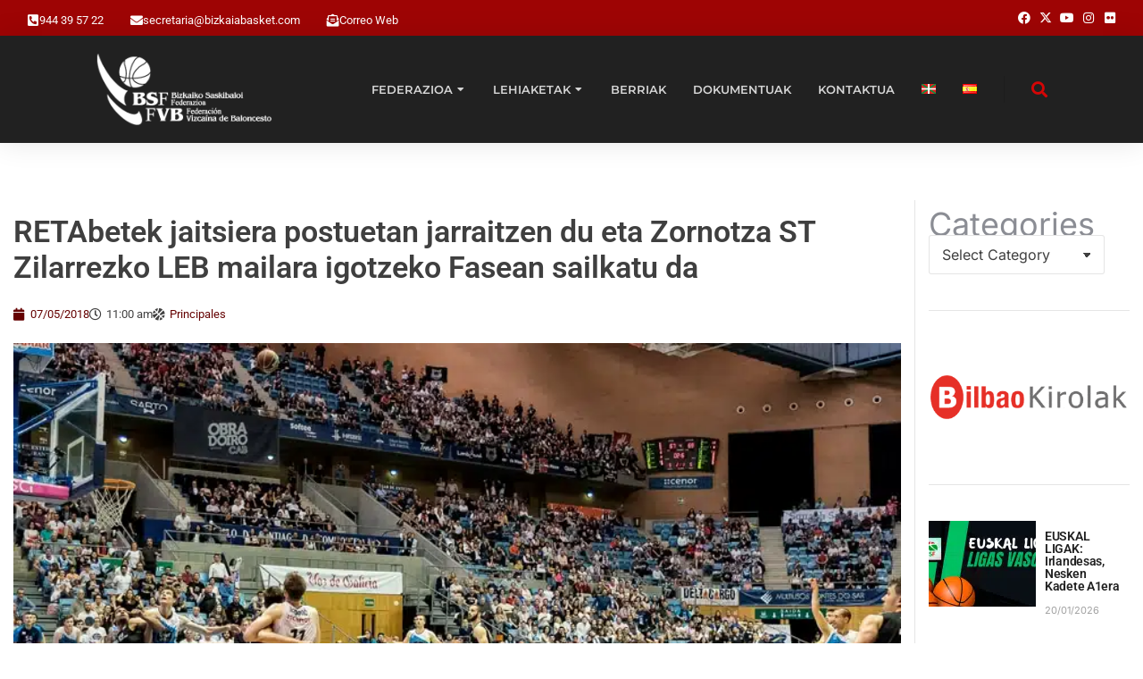

--- FILE ---
content_type: text/html; charset=UTF-8
request_url: https://bizkaiabasket.com/castellano-el-retabet-sigue-en-descenso-y-el-zornotza-st-se-mete-en-la-fase-de-ascenso-a-leb-plata/
body_size: 38375
content:
<!DOCTYPE html>
<!--[if !(IE 6) | !(IE 7) | !(IE 8)  ]><!-->
<html lang="eu-ES" class="no-js">
<!--<![endif]-->
<head><meta charset="UTF-8" /><script>if(navigator.userAgent.match(/MSIE|Internet Explorer/i)||navigator.userAgent.match(/Trident\/7\..*?rv:11/i)){var href=document.location.href;if(!href.match(/[?&]nowprocket/)){if(href.indexOf("?")==-1){if(href.indexOf("#")==-1){document.location.href=href+"?nowprocket=1"}else{document.location.href=href.replace("#","?nowprocket=1#")}}else{if(href.indexOf("#")==-1){document.location.href=href+"&nowprocket=1"}else{document.location.href=href.replace("#","&nowprocket=1#")}}}}</script><script>(()=>{class RocketLazyLoadScripts{constructor(){this.v="2.0.4",this.userEvents=["keydown","keyup","mousedown","mouseup","mousemove","mouseover","mouseout","touchmove","touchstart","touchend","touchcancel","wheel","click","dblclick","input"],this.attributeEvents=["onblur","onclick","oncontextmenu","ondblclick","onfocus","onmousedown","onmouseenter","onmouseleave","onmousemove","onmouseout","onmouseover","onmouseup","onmousewheel","onscroll","onsubmit"]}async t(){this.i(),this.o(),/iP(ad|hone)/.test(navigator.userAgent)&&this.h(),this.u(),this.l(this),this.m(),this.k(this),this.p(this),this._(),await Promise.all([this.R(),this.L()]),this.lastBreath=Date.now(),this.S(this),this.P(),this.D(),this.O(),this.M(),await this.C(this.delayedScripts.normal),await this.C(this.delayedScripts.defer),await this.C(this.delayedScripts.async),await this.T(),await this.F(),await this.j(),await this.A(),window.dispatchEvent(new Event("rocket-allScriptsLoaded")),this.everythingLoaded=!0,this.lastTouchEnd&&await new Promise(t=>setTimeout(t,500-Date.now()+this.lastTouchEnd)),this.I(),this.H(),this.U(),this.W()}i(){this.CSPIssue=sessionStorage.getItem("rocketCSPIssue"),document.addEventListener("securitypolicyviolation",t=>{this.CSPIssue||"script-src-elem"!==t.violatedDirective||"data"!==t.blockedURI||(this.CSPIssue=!0,sessionStorage.setItem("rocketCSPIssue",!0))},{isRocket:!0})}o(){window.addEventListener("pageshow",t=>{this.persisted=t.persisted,this.realWindowLoadedFired=!0},{isRocket:!0}),window.addEventListener("pagehide",()=>{this.onFirstUserAction=null},{isRocket:!0})}h(){let t;function e(e){t=e}window.addEventListener("touchstart",e,{isRocket:!0}),window.addEventListener("touchend",function i(o){o.changedTouches[0]&&t.changedTouches[0]&&Math.abs(o.changedTouches[0].pageX-t.changedTouches[0].pageX)<10&&Math.abs(o.changedTouches[0].pageY-t.changedTouches[0].pageY)<10&&o.timeStamp-t.timeStamp<200&&(window.removeEventListener("touchstart",e,{isRocket:!0}),window.removeEventListener("touchend",i,{isRocket:!0}),"INPUT"===o.target.tagName&&"text"===o.target.type||(o.target.dispatchEvent(new TouchEvent("touchend",{target:o.target,bubbles:!0})),o.target.dispatchEvent(new MouseEvent("mouseover",{target:o.target,bubbles:!0})),o.target.dispatchEvent(new PointerEvent("click",{target:o.target,bubbles:!0,cancelable:!0,detail:1,clientX:o.changedTouches[0].clientX,clientY:o.changedTouches[0].clientY})),event.preventDefault()))},{isRocket:!0})}q(t){this.userActionTriggered||("mousemove"!==t.type||this.firstMousemoveIgnored?"keyup"===t.type||"mouseover"===t.type||"mouseout"===t.type||(this.userActionTriggered=!0,this.onFirstUserAction&&this.onFirstUserAction()):this.firstMousemoveIgnored=!0),"click"===t.type&&t.preventDefault(),t.stopPropagation(),t.stopImmediatePropagation(),"touchstart"===this.lastEvent&&"touchend"===t.type&&(this.lastTouchEnd=Date.now()),"click"===t.type&&(this.lastTouchEnd=0),this.lastEvent=t.type,t.composedPath&&t.composedPath()[0].getRootNode()instanceof ShadowRoot&&(t.rocketTarget=t.composedPath()[0]),this.savedUserEvents.push(t)}u(){this.savedUserEvents=[],this.userEventHandler=this.q.bind(this),this.userEvents.forEach(t=>window.addEventListener(t,this.userEventHandler,{passive:!1,isRocket:!0})),document.addEventListener("visibilitychange",this.userEventHandler,{isRocket:!0})}U(){this.userEvents.forEach(t=>window.removeEventListener(t,this.userEventHandler,{passive:!1,isRocket:!0})),document.removeEventListener("visibilitychange",this.userEventHandler,{isRocket:!0}),this.savedUserEvents.forEach(t=>{(t.rocketTarget||t.target).dispatchEvent(new window[t.constructor.name](t.type,t))})}m(){const t="return false",e=Array.from(this.attributeEvents,t=>"data-rocket-"+t),i="["+this.attributeEvents.join("],[")+"]",o="[data-rocket-"+this.attributeEvents.join("],[data-rocket-")+"]",s=(e,i,o)=>{o&&o!==t&&(e.setAttribute("data-rocket-"+i,o),e["rocket"+i]=new Function("event",o),e.setAttribute(i,t))};new MutationObserver(t=>{for(const n of t)"attributes"===n.type&&(n.attributeName.startsWith("data-rocket-")||this.everythingLoaded?n.attributeName.startsWith("data-rocket-")&&this.everythingLoaded&&this.N(n.target,n.attributeName.substring(12)):s(n.target,n.attributeName,n.target.getAttribute(n.attributeName))),"childList"===n.type&&n.addedNodes.forEach(t=>{if(t.nodeType===Node.ELEMENT_NODE)if(this.everythingLoaded)for(const i of[t,...t.querySelectorAll(o)])for(const t of i.getAttributeNames())e.includes(t)&&this.N(i,t.substring(12));else for(const e of[t,...t.querySelectorAll(i)])for(const t of e.getAttributeNames())this.attributeEvents.includes(t)&&s(e,t,e.getAttribute(t))})}).observe(document,{subtree:!0,childList:!0,attributeFilter:[...this.attributeEvents,...e]})}I(){this.attributeEvents.forEach(t=>{document.querySelectorAll("[data-rocket-"+t+"]").forEach(e=>{this.N(e,t)})})}N(t,e){const i=t.getAttribute("data-rocket-"+e);i&&(t.setAttribute(e,i),t.removeAttribute("data-rocket-"+e))}k(t){Object.defineProperty(HTMLElement.prototype,"onclick",{get(){return this.rocketonclick||null},set(e){this.rocketonclick=e,this.setAttribute(t.everythingLoaded?"onclick":"data-rocket-onclick","this.rocketonclick(event)")}})}S(t){function e(e,i){let o=e[i];e[i]=null,Object.defineProperty(e,i,{get:()=>o,set(s){t.everythingLoaded?o=s:e["rocket"+i]=o=s}})}e(document,"onreadystatechange"),e(window,"onload"),e(window,"onpageshow");try{Object.defineProperty(document,"readyState",{get:()=>t.rocketReadyState,set(e){t.rocketReadyState=e},configurable:!0}),document.readyState="loading"}catch(t){console.log("WPRocket DJE readyState conflict, bypassing")}}l(t){this.originalAddEventListener=EventTarget.prototype.addEventListener,this.originalRemoveEventListener=EventTarget.prototype.removeEventListener,this.savedEventListeners=[],EventTarget.prototype.addEventListener=function(e,i,o){o&&o.isRocket||!t.B(e,this)&&!t.userEvents.includes(e)||t.B(e,this)&&!t.userActionTriggered||e.startsWith("rocket-")||t.everythingLoaded?t.originalAddEventListener.call(this,e,i,o):(t.savedEventListeners.push({target:this,remove:!1,type:e,func:i,options:o}),"mouseenter"!==e&&"mouseleave"!==e||t.originalAddEventListener.call(this,e,t.savedUserEvents.push,o))},EventTarget.prototype.removeEventListener=function(e,i,o){o&&o.isRocket||!t.B(e,this)&&!t.userEvents.includes(e)||t.B(e,this)&&!t.userActionTriggered||e.startsWith("rocket-")||t.everythingLoaded?t.originalRemoveEventListener.call(this,e,i,o):t.savedEventListeners.push({target:this,remove:!0,type:e,func:i,options:o})}}J(t,e){this.savedEventListeners=this.savedEventListeners.filter(i=>{let o=i.type,s=i.target||window;return e!==o||t!==s||(this.B(o,s)&&(i.type="rocket-"+o),this.$(i),!1)})}H(){EventTarget.prototype.addEventListener=this.originalAddEventListener,EventTarget.prototype.removeEventListener=this.originalRemoveEventListener,this.savedEventListeners.forEach(t=>this.$(t))}$(t){t.remove?this.originalRemoveEventListener.call(t.target,t.type,t.func,t.options):this.originalAddEventListener.call(t.target,t.type,t.func,t.options)}p(t){let e;function i(e){return t.everythingLoaded?e:e.split(" ").map(t=>"load"===t||t.startsWith("load.")?"rocket-jquery-load":t).join(" ")}function o(o){function s(e){const s=o.fn[e];o.fn[e]=o.fn.init.prototype[e]=function(){return this[0]===window&&t.userActionTriggered&&("string"==typeof arguments[0]||arguments[0]instanceof String?arguments[0]=i(arguments[0]):"object"==typeof arguments[0]&&Object.keys(arguments[0]).forEach(t=>{const e=arguments[0][t];delete arguments[0][t],arguments[0][i(t)]=e})),s.apply(this,arguments),this}}if(o&&o.fn&&!t.allJQueries.includes(o)){const e={DOMContentLoaded:[],"rocket-DOMContentLoaded":[]};for(const t in e)document.addEventListener(t,()=>{e[t].forEach(t=>t())},{isRocket:!0});o.fn.ready=o.fn.init.prototype.ready=function(i){function s(){parseInt(o.fn.jquery)>2?setTimeout(()=>i.bind(document)(o)):i.bind(document)(o)}return"function"==typeof i&&(t.realDomReadyFired?!t.userActionTriggered||t.fauxDomReadyFired?s():e["rocket-DOMContentLoaded"].push(s):e.DOMContentLoaded.push(s)),o([])},s("on"),s("one"),s("off"),t.allJQueries.push(o)}e=o}t.allJQueries=[],o(window.jQuery),Object.defineProperty(window,"jQuery",{get:()=>e,set(t){o(t)}})}P(){const t=new Map;document.write=document.writeln=function(e){const i=document.currentScript,o=document.createRange(),s=i.parentElement;let n=t.get(i);void 0===n&&(n=i.nextSibling,t.set(i,n));const c=document.createDocumentFragment();o.setStart(c,0),c.appendChild(o.createContextualFragment(e)),s.insertBefore(c,n)}}async R(){return new Promise(t=>{this.userActionTriggered?t():this.onFirstUserAction=t})}async L(){return new Promise(t=>{document.addEventListener("DOMContentLoaded",()=>{this.realDomReadyFired=!0,t()},{isRocket:!0})})}async j(){return this.realWindowLoadedFired?Promise.resolve():new Promise(t=>{window.addEventListener("load",t,{isRocket:!0})})}M(){this.pendingScripts=[];this.scriptsMutationObserver=new MutationObserver(t=>{for(const e of t)e.addedNodes.forEach(t=>{"SCRIPT"!==t.tagName||t.noModule||t.isWPRocket||this.pendingScripts.push({script:t,promise:new Promise(e=>{const i=()=>{const i=this.pendingScripts.findIndex(e=>e.script===t);i>=0&&this.pendingScripts.splice(i,1),e()};t.addEventListener("load",i,{isRocket:!0}),t.addEventListener("error",i,{isRocket:!0}),setTimeout(i,1e3)})})})}),this.scriptsMutationObserver.observe(document,{childList:!0,subtree:!0})}async F(){await this.X(),this.pendingScripts.length?(await this.pendingScripts[0].promise,await this.F()):this.scriptsMutationObserver.disconnect()}D(){this.delayedScripts={normal:[],async:[],defer:[]},document.querySelectorAll("script[type$=rocketlazyloadscript]").forEach(t=>{t.hasAttribute("data-rocket-src")?t.hasAttribute("async")&&!1!==t.async?this.delayedScripts.async.push(t):t.hasAttribute("defer")&&!1!==t.defer||"module"===t.getAttribute("data-rocket-type")?this.delayedScripts.defer.push(t):this.delayedScripts.normal.push(t):this.delayedScripts.normal.push(t)})}async _(){await this.L();let t=[];document.querySelectorAll("script[type$=rocketlazyloadscript][data-rocket-src]").forEach(e=>{let i=e.getAttribute("data-rocket-src");if(i&&!i.startsWith("data:")){i.startsWith("//")&&(i=location.protocol+i);try{const o=new URL(i).origin;o!==location.origin&&t.push({src:o,crossOrigin:e.crossOrigin||"module"===e.getAttribute("data-rocket-type")})}catch(t){}}}),t=[...new Map(t.map(t=>[JSON.stringify(t),t])).values()],this.Y(t,"preconnect")}async G(t){if(await this.K(),!0!==t.noModule||!("noModule"in HTMLScriptElement.prototype))return new Promise(e=>{let i;function o(){(i||t).setAttribute("data-rocket-status","executed"),e()}try{if(navigator.userAgent.includes("Firefox/")||""===navigator.vendor||this.CSPIssue)i=document.createElement("script"),[...t.attributes].forEach(t=>{let e=t.nodeName;"type"!==e&&("data-rocket-type"===e&&(e="type"),"data-rocket-src"===e&&(e="src"),i.setAttribute(e,t.nodeValue))}),t.text&&(i.text=t.text),t.nonce&&(i.nonce=t.nonce),i.hasAttribute("src")?(i.addEventListener("load",o,{isRocket:!0}),i.addEventListener("error",()=>{i.setAttribute("data-rocket-status","failed-network"),e()},{isRocket:!0}),setTimeout(()=>{i.isConnected||e()},1)):(i.text=t.text,o()),i.isWPRocket=!0,t.parentNode.replaceChild(i,t);else{const i=t.getAttribute("data-rocket-type"),s=t.getAttribute("data-rocket-src");i?(t.type=i,t.removeAttribute("data-rocket-type")):t.removeAttribute("type"),t.addEventListener("load",o,{isRocket:!0}),t.addEventListener("error",i=>{this.CSPIssue&&i.target.src.startsWith("data:")?(console.log("WPRocket: CSP fallback activated"),t.removeAttribute("src"),this.G(t).then(e)):(t.setAttribute("data-rocket-status","failed-network"),e())},{isRocket:!0}),s?(t.fetchPriority="high",t.removeAttribute("data-rocket-src"),t.src=s):t.src="data:text/javascript;base64,"+window.btoa(unescape(encodeURIComponent(t.text)))}}catch(i){t.setAttribute("data-rocket-status","failed-transform"),e()}});t.setAttribute("data-rocket-status","skipped")}async C(t){const e=t.shift();return e?(e.isConnected&&await this.G(e),this.C(t)):Promise.resolve()}O(){this.Y([...this.delayedScripts.normal,...this.delayedScripts.defer,...this.delayedScripts.async],"preload")}Y(t,e){this.trash=this.trash||[];let i=!0;var o=document.createDocumentFragment();t.forEach(t=>{const s=t.getAttribute&&t.getAttribute("data-rocket-src")||t.src;if(s&&!s.startsWith("data:")){const n=document.createElement("link");n.href=s,n.rel=e,"preconnect"!==e&&(n.as="script",n.fetchPriority=i?"high":"low"),t.getAttribute&&"module"===t.getAttribute("data-rocket-type")&&(n.crossOrigin=!0),t.crossOrigin&&(n.crossOrigin=t.crossOrigin),t.integrity&&(n.integrity=t.integrity),t.nonce&&(n.nonce=t.nonce),o.appendChild(n),this.trash.push(n),i=!1}}),document.head.appendChild(o)}W(){this.trash.forEach(t=>t.remove())}async T(){try{document.readyState="interactive"}catch(t){}this.fauxDomReadyFired=!0;try{await this.K(),this.J(document,"readystatechange"),document.dispatchEvent(new Event("rocket-readystatechange")),await this.K(),document.rocketonreadystatechange&&document.rocketonreadystatechange(),await this.K(),this.J(document,"DOMContentLoaded"),document.dispatchEvent(new Event("rocket-DOMContentLoaded")),await this.K(),this.J(window,"DOMContentLoaded"),window.dispatchEvent(new Event("rocket-DOMContentLoaded"))}catch(t){console.error(t)}}async A(){try{document.readyState="complete"}catch(t){}try{await this.K(),this.J(document,"readystatechange"),document.dispatchEvent(new Event("rocket-readystatechange")),await this.K(),document.rocketonreadystatechange&&document.rocketonreadystatechange(),await this.K(),this.J(window,"load"),window.dispatchEvent(new Event("rocket-load")),await this.K(),window.rocketonload&&window.rocketonload(),await this.K(),this.allJQueries.forEach(t=>t(window).trigger("rocket-jquery-load")),await this.K(),this.J(window,"pageshow");const t=new Event("rocket-pageshow");t.persisted=this.persisted,window.dispatchEvent(t),await this.K(),window.rocketonpageshow&&window.rocketonpageshow({persisted:this.persisted})}catch(t){console.error(t)}}async K(){Date.now()-this.lastBreath>45&&(await this.X(),this.lastBreath=Date.now())}async X(){return document.hidden?new Promise(t=>setTimeout(t)):new Promise(t=>requestAnimationFrame(t))}B(t,e){return e===document&&"readystatechange"===t||(e===document&&"DOMContentLoaded"===t||(e===window&&"DOMContentLoaded"===t||(e===window&&"load"===t||e===window&&"pageshow"===t)))}static run(){(new RocketLazyLoadScripts).t()}}RocketLazyLoadScripts.run()})();</script>
	
				<meta name="viewport" content="width=device-width, initial-scale=1, maximum-scale=1, user-scalable=0"/>
				<link rel="profile" href="https://gmpg.org/xfn/11" />
	<title>RETAbetek jaitsiera postuetan jarraitzen du eta Zornotza ST Zilarrezko LEB mailara igotzeko Fasean sailkatu da &#8211; Federación Vizcaína de Baloncesto &#8211; Bizkaiko Saskibaloi Federazioa</title>
<link data-rocket-preload as="style" href="https://fonts.googleapis.com/css?family=Roboto%3A400%2C500%2C600%2C700&#038;display=swap" rel="preload">
<link href="https://fonts.googleapis.com/css?family=Roboto%3A400%2C500%2C600%2C700&#038;display=swap" media="print" onload="this.media=&#039;all&#039;" rel="stylesheet">
<noscript><link rel="stylesheet" href="https://fonts.googleapis.com/css?family=Roboto%3A400%2C500%2C600%2C700&#038;display=swap"></noscript>
<meta name='robots' content='max-image-preview:large' />
	<style>img:is([sizes="auto" i], [sizes^="auto," i]) { contain-intrinsic-size: 3000px 1500px }</style>
	            <script type="rocketlazyloadscript" data-rocket-type="text/javascript"> var epic_news_ajax_url = 'https://bizkaiabasket.com/?epic-ajax-request=epic-ne'; </script>
            <script type="rocketlazyloadscript" data-rocket-type="text/javascript"> var jbp_elements_ajax_url = "https://bizkaiabasket.com/?ajax-request=jbp_elements";</script><link rel="alternate" href="https://bizkaiabasket.com/castellano-el-retabet-sigue-en-descenso-y-el-zornotza-st-se-mete-en-la-fase-de-ascenso-a-leb-plata/" hreflang="eu" />
<link rel="alternate" href="https://bizkaiabasket.com/es/el-retabet-sigue-en-descenso-y-el-zornotza-st-se-mete-en-la-fase-de-ascenso-a-leb-plata/" hreflang="es" />
<link rel='dns-prefetch' href='//d2rmqdij43greq.cloudfront.net' />
<link rel='dns-prefetch' href='//fonts.googleapis.com' />
<link href='https://fonts.gstatic.com' crossorigin rel='preconnect' />
<link rel="alternate" type="application/rss+xml" title="Federación Vizcaína de Baloncesto - Bizkaiko Saskibaloi Federazioa &raquo; Feed" href="https://bizkaiabasket.com/feed/" />
<link rel="alternate" type="application/rss+xml" title="Federación Vizcaína de Baloncesto - Bizkaiko Saskibaloi Federazioa &raquo; Comments Feed" href="https://bizkaiabasket.com/comments/feed/" />
<link rel='stylesheet' id='owbasket-css' href='https://d2rmqdij43greq.cloudfront.net/owbasket/index.css?ver=6.8.3' media='all' />
<style id='wp-emoji-styles-inline-css'>

	img.wp-smiley, img.emoji {
		display: inline !important;
		border: none !important;
		box-shadow: none !important;
		height: 1em !important;
		width: 1em !important;
		margin: 0 0.07em !important;
		vertical-align: -0.1em !important;
		background: none !important;
		padding: 0 !important;
	}
</style>
<link rel='stylesheet' id='wp-block-library-css' href='https://bizkaiabasket.com/wp-includes/css/dist/block-library/style.min.css?ver=6.8.3' media='all' />
<style id='wp-block-library-theme-inline-css'>
.wp-block-audio :where(figcaption){color:#555;font-size:13px;text-align:center}.is-dark-theme .wp-block-audio :where(figcaption){color:#ffffffa6}.wp-block-audio{margin:0 0 1em}.wp-block-code{border:1px solid #ccc;border-radius:4px;font-family:Menlo,Consolas,monaco,monospace;padding:.8em 1em}.wp-block-embed :where(figcaption){color:#555;font-size:13px;text-align:center}.is-dark-theme .wp-block-embed :where(figcaption){color:#ffffffa6}.wp-block-embed{margin:0 0 1em}.blocks-gallery-caption{color:#555;font-size:13px;text-align:center}.is-dark-theme .blocks-gallery-caption{color:#ffffffa6}:root :where(.wp-block-image figcaption){color:#555;font-size:13px;text-align:center}.is-dark-theme :root :where(.wp-block-image figcaption){color:#ffffffa6}.wp-block-image{margin:0 0 1em}.wp-block-pullquote{border-bottom:4px solid;border-top:4px solid;color:currentColor;margin-bottom:1.75em}.wp-block-pullquote cite,.wp-block-pullquote footer,.wp-block-pullquote__citation{color:currentColor;font-size:.8125em;font-style:normal;text-transform:uppercase}.wp-block-quote{border-left:.25em solid;margin:0 0 1.75em;padding-left:1em}.wp-block-quote cite,.wp-block-quote footer{color:currentColor;font-size:.8125em;font-style:normal;position:relative}.wp-block-quote:where(.has-text-align-right){border-left:none;border-right:.25em solid;padding-left:0;padding-right:1em}.wp-block-quote:where(.has-text-align-center){border:none;padding-left:0}.wp-block-quote.is-large,.wp-block-quote.is-style-large,.wp-block-quote:where(.is-style-plain){border:none}.wp-block-search .wp-block-search__label{font-weight:700}.wp-block-search__button{border:1px solid #ccc;padding:.375em .625em}:where(.wp-block-group.has-background){padding:1.25em 2.375em}.wp-block-separator.has-css-opacity{opacity:.4}.wp-block-separator{border:none;border-bottom:2px solid;margin-left:auto;margin-right:auto}.wp-block-separator.has-alpha-channel-opacity{opacity:1}.wp-block-separator:not(.is-style-wide):not(.is-style-dots){width:100px}.wp-block-separator.has-background:not(.is-style-dots){border-bottom:none;height:1px}.wp-block-separator.has-background:not(.is-style-wide):not(.is-style-dots){height:2px}.wp-block-table{margin:0 0 1em}.wp-block-table td,.wp-block-table th{word-break:normal}.wp-block-table :where(figcaption){color:#555;font-size:13px;text-align:center}.is-dark-theme .wp-block-table :where(figcaption){color:#ffffffa6}.wp-block-video :where(figcaption){color:#555;font-size:13px;text-align:center}.is-dark-theme .wp-block-video :where(figcaption){color:#ffffffa6}.wp-block-video{margin:0 0 1em}:root :where(.wp-block-template-part.has-background){margin-bottom:0;margin-top:0;padding:1.25em 2.375em}
</style>
<style id='classic-theme-styles-inline-css'>
/*! This file is auto-generated */
.wp-block-button__link{color:#fff;background-color:#32373c;border-radius:9999px;box-shadow:none;text-decoration:none;padding:calc(.667em + 2px) calc(1.333em + 2px);font-size:1.125em}.wp-block-file__button{background:#32373c;color:#fff;text-decoration:none}
</style>
<style id='global-styles-inline-css'>
:root{--wp--preset--aspect-ratio--square: 1;--wp--preset--aspect-ratio--4-3: 4/3;--wp--preset--aspect-ratio--3-4: 3/4;--wp--preset--aspect-ratio--3-2: 3/2;--wp--preset--aspect-ratio--2-3: 2/3;--wp--preset--aspect-ratio--16-9: 16/9;--wp--preset--aspect-ratio--9-16: 9/16;--wp--preset--color--black: #000000;--wp--preset--color--cyan-bluish-gray: #abb8c3;--wp--preset--color--white: #FFF;--wp--preset--color--pale-pink: #f78da7;--wp--preset--color--vivid-red: #cf2e2e;--wp--preset--color--luminous-vivid-orange: #ff6900;--wp--preset--color--luminous-vivid-amber: #fcb900;--wp--preset--color--light-green-cyan: #7bdcb5;--wp--preset--color--vivid-green-cyan: #00d084;--wp--preset--color--pale-cyan-blue: #8ed1fc;--wp--preset--color--vivid-cyan-blue: #0693e3;--wp--preset--color--vivid-purple: #9b51e0;--wp--preset--color--accent: #1ebbf0;--wp--preset--color--dark-gray: #111;--wp--preset--color--light-gray: #767676;--wp--preset--gradient--vivid-cyan-blue-to-vivid-purple: linear-gradient(135deg,rgba(6,147,227,1) 0%,rgb(155,81,224) 100%);--wp--preset--gradient--light-green-cyan-to-vivid-green-cyan: linear-gradient(135deg,rgb(122,220,180) 0%,rgb(0,208,130) 100%);--wp--preset--gradient--luminous-vivid-amber-to-luminous-vivid-orange: linear-gradient(135deg,rgba(252,185,0,1) 0%,rgba(255,105,0,1) 100%);--wp--preset--gradient--luminous-vivid-orange-to-vivid-red: linear-gradient(135deg,rgba(255,105,0,1) 0%,rgb(207,46,46) 100%);--wp--preset--gradient--very-light-gray-to-cyan-bluish-gray: linear-gradient(135deg,rgb(238,238,238) 0%,rgb(169,184,195) 100%);--wp--preset--gradient--cool-to-warm-spectrum: linear-gradient(135deg,rgb(74,234,220) 0%,rgb(151,120,209) 20%,rgb(207,42,186) 40%,rgb(238,44,130) 60%,rgb(251,105,98) 80%,rgb(254,248,76) 100%);--wp--preset--gradient--blush-light-purple: linear-gradient(135deg,rgb(255,206,236) 0%,rgb(152,150,240) 100%);--wp--preset--gradient--blush-bordeaux: linear-gradient(135deg,rgb(254,205,165) 0%,rgb(254,45,45) 50%,rgb(107,0,62) 100%);--wp--preset--gradient--luminous-dusk: linear-gradient(135deg,rgb(255,203,112) 0%,rgb(199,81,192) 50%,rgb(65,88,208) 100%);--wp--preset--gradient--pale-ocean: linear-gradient(135deg,rgb(255,245,203) 0%,rgb(182,227,212) 50%,rgb(51,167,181) 100%);--wp--preset--gradient--electric-grass: linear-gradient(135deg,rgb(202,248,128) 0%,rgb(113,206,126) 100%);--wp--preset--gradient--midnight: linear-gradient(135deg,rgb(2,3,129) 0%,rgb(40,116,252) 100%);--wp--preset--font-size--small: 13px;--wp--preset--font-size--medium: 20px;--wp--preset--font-size--large: 36px;--wp--preset--font-size--x-large: 42px;--wp--preset--spacing--20: 0.44rem;--wp--preset--spacing--30: 0.67rem;--wp--preset--spacing--40: 1rem;--wp--preset--spacing--50: 1.5rem;--wp--preset--spacing--60: 2.25rem;--wp--preset--spacing--70: 3.38rem;--wp--preset--spacing--80: 5.06rem;--wp--preset--shadow--natural: 6px 6px 9px rgba(0, 0, 0, 0.2);--wp--preset--shadow--deep: 12px 12px 50px rgba(0, 0, 0, 0.4);--wp--preset--shadow--sharp: 6px 6px 0px rgba(0, 0, 0, 0.2);--wp--preset--shadow--outlined: 6px 6px 0px -3px rgba(255, 255, 255, 1), 6px 6px rgba(0, 0, 0, 1);--wp--preset--shadow--crisp: 6px 6px 0px rgba(0, 0, 0, 1);}:where(.is-layout-flex){gap: 0.5em;}:where(.is-layout-grid){gap: 0.5em;}body .is-layout-flex{display: flex;}.is-layout-flex{flex-wrap: wrap;align-items: center;}.is-layout-flex > :is(*, div){margin: 0;}body .is-layout-grid{display: grid;}.is-layout-grid > :is(*, div){margin: 0;}:where(.wp-block-columns.is-layout-flex){gap: 2em;}:where(.wp-block-columns.is-layout-grid){gap: 2em;}:where(.wp-block-post-template.is-layout-flex){gap: 1.25em;}:where(.wp-block-post-template.is-layout-grid){gap: 1.25em;}.has-black-color{color: var(--wp--preset--color--black) !important;}.has-cyan-bluish-gray-color{color: var(--wp--preset--color--cyan-bluish-gray) !important;}.has-white-color{color: var(--wp--preset--color--white) !important;}.has-pale-pink-color{color: var(--wp--preset--color--pale-pink) !important;}.has-vivid-red-color{color: var(--wp--preset--color--vivid-red) !important;}.has-luminous-vivid-orange-color{color: var(--wp--preset--color--luminous-vivid-orange) !important;}.has-luminous-vivid-amber-color{color: var(--wp--preset--color--luminous-vivid-amber) !important;}.has-light-green-cyan-color{color: var(--wp--preset--color--light-green-cyan) !important;}.has-vivid-green-cyan-color{color: var(--wp--preset--color--vivid-green-cyan) !important;}.has-pale-cyan-blue-color{color: var(--wp--preset--color--pale-cyan-blue) !important;}.has-vivid-cyan-blue-color{color: var(--wp--preset--color--vivid-cyan-blue) !important;}.has-vivid-purple-color{color: var(--wp--preset--color--vivid-purple) !important;}.has-black-background-color{background-color: var(--wp--preset--color--black) !important;}.has-cyan-bluish-gray-background-color{background-color: var(--wp--preset--color--cyan-bluish-gray) !important;}.has-white-background-color{background-color: var(--wp--preset--color--white) !important;}.has-pale-pink-background-color{background-color: var(--wp--preset--color--pale-pink) !important;}.has-vivid-red-background-color{background-color: var(--wp--preset--color--vivid-red) !important;}.has-luminous-vivid-orange-background-color{background-color: var(--wp--preset--color--luminous-vivid-orange) !important;}.has-luminous-vivid-amber-background-color{background-color: var(--wp--preset--color--luminous-vivid-amber) !important;}.has-light-green-cyan-background-color{background-color: var(--wp--preset--color--light-green-cyan) !important;}.has-vivid-green-cyan-background-color{background-color: var(--wp--preset--color--vivid-green-cyan) !important;}.has-pale-cyan-blue-background-color{background-color: var(--wp--preset--color--pale-cyan-blue) !important;}.has-vivid-cyan-blue-background-color{background-color: var(--wp--preset--color--vivid-cyan-blue) !important;}.has-vivid-purple-background-color{background-color: var(--wp--preset--color--vivid-purple) !important;}.has-black-border-color{border-color: var(--wp--preset--color--black) !important;}.has-cyan-bluish-gray-border-color{border-color: var(--wp--preset--color--cyan-bluish-gray) !important;}.has-white-border-color{border-color: var(--wp--preset--color--white) !important;}.has-pale-pink-border-color{border-color: var(--wp--preset--color--pale-pink) !important;}.has-vivid-red-border-color{border-color: var(--wp--preset--color--vivid-red) !important;}.has-luminous-vivid-orange-border-color{border-color: var(--wp--preset--color--luminous-vivid-orange) !important;}.has-luminous-vivid-amber-border-color{border-color: var(--wp--preset--color--luminous-vivid-amber) !important;}.has-light-green-cyan-border-color{border-color: var(--wp--preset--color--light-green-cyan) !important;}.has-vivid-green-cyan-border-color{border-color: var(--wp--preset--color--vivid-green-cyan) !important;}.has-pale-cyan-blue-border-color{border-color: var(--wp--preset--color--pale-cyan-blue) !important;}.has-vivid-cyan-blue-border-color{border-color: var(--wp--preset--color--vivid-cyan-blue) !important;}.has-vivid-purple-border-color{border-color: var(--wp--preset--color--vivid-purple) !important;}.has-vivid-cyan-blue-to-vivid-purple-gradient-background{background: var(--wp--preset--gradient--vivid-cyan-blue-to-vivid-purple) !important;}.has-light-green-cyan-to-vivid-green-cyan-gradient-background{background: var(--wp--preset--gradient--light-green-cyan-to-vivid-green-cyan) !important;}.has-luminous-vivid-amber-to-luminous-vivid-orange-gradient-background{background: var(--wp--preset--gradient--luminous-vivid-amber-to-luminous-vivid-orange) !important;}.has-luminous-vivid-orange-to-vivid-red-gradient-background{background: var(--wp--preset--gradient--luminous-vivid-orange-to-vivid-red) !important;}.has-very-light-gray-to-cyan-bluish-gray-gradient-background{background: var(--wp--preset--gradient--very-light-gray-to-cyan-bluish-gray) !important;}.has-cool-to-warm-spectrum-gradient-background{background: var(--wp--preset--gradient--cool-to-warm-spectrum) !important;}.has-blush-light-purple-gradient-background{background: var(--wp--preset--gradient--blush-light-purple) !important;}.has-blush-bordeaux-gradient-background{background: var(--wp--preset--gradient--blush-bordeaux) !important;}.has-luminous-dusk-gradient-background{background: var(--wp--preset--gradient--luminous-dusk) !important;}.has-pale-ocean-gradient-background{background: var(--wp--preset--gradient--pale-ocean) !important;}.has-electric-grass-gradient-background{background: var(--wp--preset--gradient--electric-grass) !important;}.has-midnight-gradient-background{background: var(--wp--preset--gradient--midnight) !important;}.has-small-font-size{font-size: var(--wp--preset--font-size--small) !important;}.has-medium-font-size{font-size: var(--wp--preset--font-size--medium) !important;}.has-large-font-size{font-size: var(--wp--preset--font-size--large) !important;}.has-x-large-font-size{font-size: var(--wp--preset--font-size--x-large) !important;}
:where(.wp-block-post-template.is-layout-flex){gap: 1.25em;}:where(.wp-block-post-template.is-layout-grid){gap: 1.25em;}
:where(.wp-block-columns.is-layout-flex){gap: 2em;}:where(.wp-block-columns.is-layout-grid){gap: 2em;}
:root :where(.wp-block-pullquote){font-size: 1.5em;line-height: 1.6;}
</style>
<link rel='stylesheet' id='ctf_styles-css' href='https://bizkaiabasket.com/wp-content/plugins/custom-twitter-feeds/css/ctf-styles.min.css?ver=2.3.1' media='all' />
<link rel='stylesheet' id='item-lists-style-css' href='https://bizkaiabasket.com/wp-content/plugins/item-lists-for-elementor/assets/css/item-lists-element.css?ver=1' media='' />
<link rel='stylesheet' id='font-awesome-css' href='https://bizkaiabasket.com/wp-content/plugins/elementor/assets/lib/font-awesome/css/font-awesome.min.css?ver=4.7.0' media='all' />
<link rel='stylesheet' id='jblog-icon-css' href='https://bizkaiabasket.com/wp-content/plugins/jblog-elements/assets/fonts/jblog-icon/jblog-icon.min.css?ver=1.1.4' media='all' />
<link rel='stylesheet' id='owl-carousel-css' href='https://bizkaiabasket.com/wp-content/plugins/jblog-elements/assets/css/lib/owl.carousel.css?ver=1.1.4' media='all' />
<link rel='stylesheet' id='jblog-elements-main-css' href='https://bizkaiabasket.com/wp-content/plugins/jblog-elements/assets/css/main.min.css?ver=1.1.4' media='all' />
<link rel='stylesheet' id='elementor-frontend-css' href='https://bizkaiabasket.com/wp-content/uploads/elementor/css/custom-frontend.min.css?ver=1769087602' media='all' />
<link rel='stylesheet' id='widget-icon-box-css' href='https://bizkaiabasket.com/wp-content/uploads/elementor/css/custom-widget-icon-box.min.css?ver=1769087602' media='all' />
<link rel='stylesheet' id='widget-image-css' href='https://bizkaiabasket.com/wp-content/plugins/elementor/assets/css/widget-image.min.css?ver=3.32.5' media='all' />
<link rel='stylesheet' id='the7_horizontal-menu-css' href='https://bizkaiabasket.com/wp-content/themes/dt-the7/css/compatibility/elementor/the7-horizontal-menu-widget.min.css?ver=12.10.0.1' media='all' />
<link rel='stylesheet' id='widget-divider-css' href='https://bizkaiabasket.com/wp-content/plugins/elementor/assets/css/widget-divider.min.css?ver=3.32.5' media='all' />
<link rel='stylesheet' id='the7-icon-widget-css' href='https://bizkaiabasket.com/wp-content/themes/dt-the7/css/compatibility/elementor/the7-icon-widget.min.css?ver=12.10.0.1' media='all' />
<link rel='stylesheet' id='the7-e-sticky-effect-css' href='https://bizkaiabasket.com/wp-content/themes/dt-the7/css/compatibility/elementor/the7-sticky-effects.min.css?ver=12.10.0.1' media='all' />
<link rel='stylesheet' id='widget-spacer-css' href='https://bizkaiabasket.com/wp-content/plugins/elementor/assets/css/widget-spacer.min.css?ver=3.32.5' media='all' />
<link rel='stylesheet' id='widget-icon-list-css' href='https://bizkaiabasket.com/wp-content/uploads/elementor/css/custom-widget-icon-list.min.css?ver=1769087602' media='all' />
<link rel='stylesheet' id='widget-heading-css' href='https://bizkaiabasket.com/wp-content/plugins/elementor/assets/css/widget-heading.min.css?ver=3.32.5' media='all' />
<link rel='stylesheet' id='the7-vertical-menu-widget-css' href='https://bizkaiabasket.com/wp-content/themes/dt-the7/css/compatibility/elementor/the7-vertical-menu-widget.min.css?ver=12.10.0.1' media='all' />
<link rel='stylesheet' id='e-animation-shrink-css' href='https://bizkaiabasket.com/wp-content/plugins/elementor/assets/lib/animations/styles/e-animation-shrink.min.css?ver=3.32.5' media='all' />
<link rel='stylesheet' id='widget-social-icons-css' href='https://bizkaiabasket.com/wp-content/plugins/elementor/assets/css/widget-social-icons.min.css?ver=3.32.5' media='all' />
<link rel='stylesheet' id='e-apple-webkit-css' href='https://bizkaiabasket.com/wp-content/uploads/elementor/css/custom-apple-webkit.min.css?ver=1769087602' media='all' />
<link rel='stylesheet' id='widget-image-gallery-css' href='https://bizkaiabasket.com/wp-content/uploads/elementor/css/custom-widget-image-gallery.min.css?ver=1769087602' media='all' />
<link rel='stylesheet' id='widget-gallery-css' href='https://bizkaiabasket.com/wp-content/plugins/elementor-pro/assets/css/widget-gallery.min.css?ver=3.32.3' media='all' />
<link rel='stylesheet' id='elementor-gallery-css' href='https://bizkaiabasket.com/wp-content/plugins/elementor/assets/lib/e-gallery/css/e-gallery.min.css?ver=1.2.0' media='all' />
<link rel='stylesheet' id='e-transitions-css' href='https://bizkaiabasket.com/wp-content/plugins/elementor-pro/assets/css/conditionals/transitions.min.css?ver=3.32.3' media='all' />
<link rel='stylesheet' id='widget-post-info-css' href='https://bizkaiabasket.com/wp-content/plugins/elementor-pro/assets/css/widget-post-info.min.css?ver=3.32.3' media='all' />
<link rel='stylesheet' id='elementor-icons-shared-0-css' href='https://bizkaiabasket.com/wp-content/plugins/elementor/assets/lib/font-awesome/css/fontawesome.min.css?ver=5.15.3' media='all' />
<link rel='stylesheet' id='elementor-icons-fa-regular-css' href='https://bizkaiabasket.com/wp-content/plugins/elementor/assets/lib/font-awesome/css/regular.min.css?ver=5.15.3' media='all' />
<link rel='stylesheet' id='elementor-icons-fa-solid-css' href='https://bizkaiabasket.com/wp-content/plugins/elementor/assets/lib/font-awesome/css/solid.min.css?ver=5.15.3' media='all' />
<link rel='stylesheet' id='widget-post-navigation-css' href='https://bizkaiabasket.com/wp-content/plugins/elementor-pro/assets/css/widget-post-navigation.min.css?ver=3.32.3' media='all' />
<link rel='stylesheet' id='widget-share-buttons-css' href='https://bizkaiabasket.com/wp-content/plugins/elementor-pro/assets/css/widget-share-buttons.min.css?ver=3.32.3' media='all' />
<link rel='stylesheet' id='elementor-icons-fa-brands-css' href='https://bizkaiabasket.com/wp-content/plugins/elementor/assets/lib/font-awesome/css/brands.min.css?ver=5.15.3' media='all' />
<link rel='stylesheet' id='the7-carousel-widget-css' href='https://bizkaiabasket.com/wp-content/themes/dt-the7/css/compatibility/elementor/the7-carousel-widget.min.css?ver=12.10.0.1' media='all' />
<link rel='stylesheet' id='the7-carousel-navigation-css' href='https://bizkaiabasket.com/wp-content/themes/dt-the7/css/compatibility/elementor/the7-carousel-navigation.min.css?ver=12.10.0.1' media='all' />
<link rel='stylesheet' id='elementor-icons-css' href='https://bizkaiabasket.com/wp-content/plugins/elementor/assets/lib/eicons/css/elementor-icons.min.css?ver=5.44.0' media='all' />
<link rel='stylesheet' id='elementor-post-50604-css' href='https://bizkaiabasket.com/wp-content/uploads/elementor/css/post-50604.css?ver=1769087603' media='all' />
<link rel='stylesheet' id='jblog-elements-post-template-css' href='https://bizkaiabasket.com/wp-content/plugins/jblog-elements/assets/css/post-template.min.css?ver=1.1.4' media='all' />
<link rel='stylesheet' id='wppm-el-plugin-css-css' href='https://bizkaiabasket.com/wp-content/plugins/wp-post-modules-el/assets/css/wppm-el.frontend.css' media='all' />
<link rel='stylesheet' id='font-awesome-5-all-css' href='https://bizkaiabasket.com/wp-content/plugins/elementor/assets/lib/font-awesome/css/all.min.css?ver=3.32.5' media='all' />
<link rel='stylesheet' id='font-awesome-4-shim-css' href='https://bizkaiabasket.com/wp-content/plugins/elementor/assets/lib/font-awesome/css/v4-shims.min.css?ver=3.32.5' media='all' />
<link rel='stylesheet' id='elementor-post-50834-css' href='https://bizkaiabasket.com/wp-content/uploads/elementor/css/post-50834.css?ver=1769087603' media='all' />
<link rel='stylesheet' id='elementor-post-50647-css' href='https://bizkaiabasket.com/wp-content/uploads/elementor/css/post-50647.css?ver=1769087603' media='all' />
<link rel='stylesheet' id='elementor-post-50641-css' href='https://bizkaiabasket.com/wp-content/uploads/elementor/css/post-50641.css?ver=1769087617' media='all' />

<link rel='stylesheet' id='dt-main-css' href='https://bizkaiabasket.com/wp-content/themes/dt-the7/css/main.min.css?ver=12.10.0.1' media='all' />
<style id='dt-main-inline-css'>
body #load {
  display: block;
  height: 100%;
  overflow: hidden;
  position: fixed;
  width: 100%;
  z-index: 9901;
  opacity: 1;
  visibility: visible;
  transition: all .35s ease-out;
}
.load-wrap {
  width: 100%;
  height: 100%;
  background-position: center center;
  background-repeat: no-repeat;
  text-align: center;
  display: -ms-flexbox;
  display: -ms-flex;
  display: flex;
  -ms-align-items: center;
  -ms-flex-align: center;
  align-items: center;
  -ms-flex-flow: column wrap;
  flex-flow: column wrap;
  -ms-flex-pack: center;
  -ms-justify-content: center;
  justify-content: center;
}
.load-wrap > svg {
  position: absolute;
  top: 50%;
  left: 50%;
  transform: translate(-50%,-50%);
}
#load {
  background: var(--the7-elementor-beautiful-loading-bg,#ffffff);
  --the7-beautiful-spinner-color2: var(--the7-beautiful-spinner-color,rgba(51,51,51,0.25));
}

</style>
<link rel='stylesheet' id='the7-custom-scrollbar-css' href='https://bizkaiabasket.com/wp-content/themes/dt-the7/lib/custom-scrollbar/custom-scrollbar.min.css?ver=12.10.0.1' media='all' />
<link rel='stylesheet' id='the7-css-vars-css' href='https://bizkaiabasket.com/wp-content/uploads/the7-css/css-vars.css?ver=498fbcb93331' media='all' />
<link rel='stylesheet' id='dt-custom-css' href='https://bizkaiabasket.com/wp-content/uploads/the7-css/custom.css?ver=498fbcb93331' media='all' />
<link rel='stylesheet' id='dt-media-css' href='https://bizkaiabasket.com/wp-content/uploads/the7-css/media.css?ver=498fbcb93331' media='all' />
<link rel='stylesheet' id='the7-mega-menu-css' href='https://bizkaiabasket.com/wp-content/uploads/the7-css/mega-menu.css?ver=498fbcb93331' media='all' />
<link rel='stylesheet' id='the7-elements-css' href='https://bizkaiabasket.com/wp-content/uploads/the7-css/post-type-dynamic.css?ver=498fbcb93331' media='all' />
<link rel='stylesheet' id='style-css' href='https://bizkaiabasket.com/wp-content/themes/dt-the7/style.css?ver=12.10.0.1' media='all' />
<link rel='stylesheet' id='the7-elementor-global-css' href='https://bizkaiabasket.com/wp-content/themes/dt-the7/css/compatibility/elementor/elementor-global.min.css?ver=12.10.0.1' media='all' />
<link rel='stylesheet' id='epic-icon-css' href='https://bizkaiabasket.com/wp-content/plugins/epic-news-element/assets/fonts/jegicon/jegicon.css?ver=6.8.3' media='all' />
<link rel='stylesheet' id='epic-style-css' href='https://bizkaiabasket.com/wp-content/plugins/epic-news-element/assets/css/style.min.css?ver=6.8.3' media='all' />
<link rel='stylesheet' id='__EPYT__style-css' href='https://bizkaiabasket.com/wp-content/plugins/youtube-embed-plus/styles/ytprefs.min.css?ver=14.2.3' media='all' />
<style id='__EPYT__style-inline-css'>

                .epyt-gallery-thumb {
                        width: 33.333%;
                }
                
</style>
<link rel='stylesheet' id='elementor-gf-local-roboto-css' href='https://bizkaiabasket.com/wp-content/uploads/elementor/google-fonts/css/roboto.css?ver=1745425029' media='all' />
<link rel='stylesheet' id='elementor-gf-local-robotoslab-css' href='https://bizkaiabasket.com/wp-content/uploads/elementor/google-fonts/css/robotoslab.css?ver=1745425032' media='all' />
<link rel='stylesheet' id='elementor-gf-local-inter-css' href='https://bizkaiabasket.com/wp-content/uploads/elementor/google-fonts/css/inter.css?ver=1745425074' media='all' />
<link rel='stylesheet' id='elementor-gf-local-montserrat-css' href='https://bizkaiabasket.com/wp-content/uploads/elementor/google-fonts/css/montserrat.css?ver=1745425078' media='all' />
<link rel='stylesheet' id='elementor-gf-local-nunitosans-css' href='https://bizkaiabasket.com/wp-content/uploads/elementor/google-fonts/css/nunitosans.css?ver=1745425084' media='all' />
<script src="https://bizkaiabasket.com/wp-includes/js/jquery/jquery.min.js?ver=3.7.1" id="jquery-core-js" data-rocket-defer defer></script>
<script src="https://bizkaiabasket.com/wp-includes/js/jquery/jquery-migrate.min.js?ver=3.4.1" id="jquery-migrate-js" data-rocket-defer defer></script>
<script src="https://bizkaiabasket.com/wp-content/plugins/elementor/assets/lib/font-awesome/js/v4-shims.min.js?ver=3.32.5" id="font-awesome-4-shim-js" data-rocket-defer defer></script>
<script id="dt-above-fold-js-extra">
var dtLocal = {"themeUrl":"https:\/\/bizkaiabasket.com\/wp-content\/themes\/dt-the7","passText":"To view this protected post, enter the password below:","moreButtonText":{"loading":"Loading...","loadMore":"Load more"},"postID":"20515","ajaxurl":"https:\/\/bizkaiabasket.com\/wp-admin\/admin-ajax.php","REST":{"baseUrl":"https:\/\/bizkaiabasket.com\/wp-json\/the7\/v1","endpoints":{"sendMail":"\/send-mail"}},"contactMessages":{"required":"One or more fields have an error. Please check and try again.","terms":"Please accept the privacy policy.","fillTheCaptchaError":"Please, fill the captcha."},"captchaSiteKey":"","ajaxNonce":"025215362f","pageData":"","themeSettings":{"smoothScroll":"off","lazyLoading":false,"desktopHeader":{"height":90},"ToggleCaptionEnabled":"disabled","ToggleCaption":"Navigation","floatingHeader":{"showAfter":94,"showMenu":false,"height":60,"logo":{"showLogo":true,"html":"<img class=\" preload-me\" src=\"https:\/\/bizkaiabasket.com\/wp-content\/themes\/dt-the7\/inc\/presets\/images\/full\/skin11r.header-style-floating-logo-hd.png\" srcset=\"https:\/\/bizkaiabasket.com\/wp-content\/themes\/dt-the7\/inc\/presets\/images\/full\/skin11r.header-style-floating-logo-hd.png 88w\" width=\"44\" height=\"44\"   sizes=\"44px\" alt=\"Federaci\u00f3n Vizca\u00edna de Baloncesto - Bizkaiko Saskibaloi Federazioa\" \/>","url":"https:\/\/bizkaiabasket.com\/"}},"topLine":{"floatingTopLine":{"logo":{"showLogo":false,"html":""}}},"mobileHeader":{"firstSwitchPoint":992,"secondSwitchPoint":778,"firstSwitchPointHeight":60,"secondSwitchPointHeight":60,"mobileToggleCaptionEnabled":"disabled","mobileToggleCaption":"Men\u00fa"},"stickyMobileHeaderFirstSwitch":{"logo":{"html":""}},"stickyMobileHeaderSecondSwitch":{"logo":{"html":""}},"sidebar":{"switchPoint":992},"boxedWidth":"1280px"},"elementor":{"settings":{"container_width":1500}}};
var dtShare = {"shareButtonText":{"facebook":"Share on Facebook","twitter":"Share on X","pinterest":"Pin it","linkedin":"Share on Linkedin","whatsapp":"Share on Whatsapp"},"overlayOpacity":"85"};
</script>
<script src="https://bizkaiabasket.com/wp-content/themes/dt-the7/js/above-the-fold.min.js?ver=12.10.0.1" id="dt-above-fold-js" data-rocket-defer defer></script>
<script id="__ytprefs__-js-extra">
var _EPYT_ = {"ajaxurl":"https:\/\/bizkaiabasket.com\/wp-admin\/admin-ajax.php","security":"2a9a5340f4","gallery_scrolloffset":"20","eppathtoscripts":"https:\/\/bizkaiabasket.com\/wp-content\/plugins\/youtube-embed-plus\/scripts\/","eppath":"https:\/\/bizkaiabasket.com\/wp-content\/plugins\/youtube-embed-plus\/","epresponsiveselector":"[\"iframe.__youtube_prefs__\",\"iframe[src*='youtube.com']\",\"iframe[src*='youtube-nocookie.com']\",\"iframe[data-ep-src*='youtube.com']\",\"iframe[data-ep-src*='youtube-nocookie.com']\",\"iframe[data-ep-gallerysrc*='youtube.com']\"]","epdovol":"1","version":"14.2.3","evselector":"iframe.__youtube_prefs__[src], iframe[src*=\"youtube.com\/embed\/\"], iframe[src*=\"youtube-nocookie.com\/embed\/\"]","ajax_compat":"","maxres_facade":"eager","ytapi_load":"light","pause_others":"","stopMobileBuffer":"1","facade_mode":"","not_live_on_channel":""};
</script>
<script type="rocketlazyloadscript" data-rocket-src="https://bizkaiabasket.com/wp-content/plugins/youtube-embed-plus/scripts/ytprefs.min.js?ver=14.2.3" id="__ytprefs__-js" data-rocket-defer defer></script>
<link rel="https://api.w.org/" href="https://bizkaiabasket.com/wp-json/" /><link rel="alternate" title="JSON" type="application/json" href="https://bizkaiabasket.com/wp-json/wp/v2/posts/20515" /><link rel="EditURI" type="application/rsd+xml" title="RSD" href="https://bizkaiabasket.com/xmlrpc.php?rsd" />
<meta name="generator" content="WordPress 6.8.3" />
<link rel="canonical" href="https://bizkaiabasket.com/castellano-el-retabet-sigue-en-descenso-y-el-zornotza-st-se-mete-en-la-fase-de-ascenso-a-leb-plata/" />
<link rel='shortlink' href='https://bizkaiabasket.com/?p=20515' />
<link rel="alternate" title="oEmbed (JSON)" type="application/json+oembed" href="https://bizkaiabasket.com/wp-json/oembed/1.0/embed?url=https%3A%2F%2Fbizkaiabasket.com%2Fcastellano-el-retabet-sigue-en-descenso-y-el-zornotza-st-se-mete-en-la-fase-de-ascenso-a-leb-plata%2F" />
<link rel="alternate" title="oEmbed (XML)" type="text/xml+oembed" href="https://bizkaiabasket.com/wp-json/oembed/1.0/embed?url=https%3A%2F%2Fbizkaiabasket.com%2Fcastellano-el-retabet-sigue-en-descenso-y-el-zornotza-st-se-mete-en-la-fase-de-ascenso-a-leb-plata%2F&#038;format=xml" />
<meta property="og:site_name" content="Federación Vizcaína de Baloncesto - Bizkaiko Saskibaloi Federazioa" />
<meta property="og:title" content="RETAbetek jaitsiera postuetan jarraitzen du eta Zornotza ST Zilarrezko LEB mailara igotzeko Fasean sailkatu da" />
<meta property="og:image" content="https://bizkaiabasket.com/wp-content/uploads/2018/05/ACB-OBRADOIRO-TRIPLE-SABATB.jpg" />
<meta property="og:url" content="https://bizkaiabasket.com/castellano-el-retabet-sigue-en-descenso-y-el-zornotza-st-se-mete-en-la-fase-de-ascenso-a-leb-plata/" />
<meta property="og:type" content="article" />
<meta name="generator" content="Elementor 3.32.5; settings: css_print_method-external, google_font-enabled, font_display-swap">
<link rel="stylesheet" href="https://pdcc.gdpr.es/pdcc.min.css">
<script type="rocketlazyloadscript" charset="utf-8" data-rocket-src="https://pdcc.gdpr.es/pdcc.min.js" data-rocket-defer defer></script>
<script type="rocketlazyloadscript" data-rocket-type="text/javascript">
PDCookieConsent.config({
"brand": {
"dev" : false,
"name": "CODAPROT",
"url" : "https://codaprot.es",
"websiteOwner" : ""
},
"cookiePolicyLink": "https://bizkaiabasket.com/es/politica-cookies/",
"hideModalIn": ["https://bizkaiabasket.com/es/politica-cookies/"],
"styles": {
"primaryButton": {
"bgColor" : "#A1FFA1",
"txtColor": "#036900"
},
"secondaryButton": {
"bgColor" : "#EEEEEE",
"txtColor": "#333333"
}
}
});
</script>
			<style>
				.e-con.e-parent:nth-of-type(n+4):not(.e-lazyloaded):not(.e-no-lazyload),
				.e-con.e-parent:nth-of-type(n+4):not(.e-lazyloaded):not(.e-no-lazyload) * {
					background-image: none !important;
				}
				@media screen and (max-height: 1024px) {
					.e-con.e-parent:nth-of-type(n+3):not(.e-lazyloaded):not(.e-no-lazyload),
					.e-con.e-parent:nth-of-type(n+3):not(.e-lazyloaded):not(.e-no-lazyload) * {
						background-image: none !important;
					}
				}
				@media screen and (max-height: 640px) {
					.e-con.e-parent:nth-of-type(n+2):not(.e-lazyloaded):not(.e-no-lazyload),
					.e-con.e-parent:nth-of-type(n+2):not(.e-lazyloaded):not(.e-no-lazyload) * {
						background-image: none !important;
					}
				}
			</style>
			<script type="text/javascript" id="the7-loader-script">
document.addEventListener("DOMContentLoaded", function(event) {
	var load = document.getElementById("load");
	if(!load.classList.contains('loader-removed')){
		var removeLoading = setTimeout(function() {
			load.className += " loader-removed";
		}, 300);
	}
});
</script>
		<link rel="icon" href="https://bizkaiabasket.com/wp-content/uploads/2023/03/fav-fvib-75x75.jpg" sizes="32x32" />
<link rel="icon" href="https://bizkaiabasket.com/wp-content/uploads/2023/03/fav-fvib-200x200.jpg" sizes="192x192" />
<link rel="apple-touch-icon" href="https://bizkaiabasket.com/wp-content/uploads/2023/03/fav-fvib-200x200.jpg" />
<meta name="msapplication-TileImage" content="https://bizkaiabasket.com/wp-content/uploads/2023/03/fav-fvib-300x300.jpg" />
		<style id="wp-custom-css">
			
.owbasket-root .svg-inline--fa{
	padding-right: 0px!important;
}

.ow-categorydocument-date {
	display: none;
}		</style>
		<style id='the7-custom-inline-css' type='text/css'>
.sub-nav .menu-item i.fa,
.sub-nav .menu-item i.fas,
.sub-nav .menu-item i.far,
.sub-nav .menu-item i.fab {
	text-align: center;
	width: 1.25em;
}
</style>
<meta name="generator" content="WP Rocket 3.20.0.3" data-wpr-features="wpr_delay_js wpr_defer_js wpr_desktop" /></head>
<body id="the7-body" class="wp-singular post-template-default single single-post postid-20515 single-format-standard wp-custom-logo wp-embed-responsive wp-theme-dt-the7 the7-core-ver-2.7.12 no-comments title-off dt-responsive-on right-mobile-menu-close-icon ouside-menu-close-icon mobile-hamburger-close-bg-enable mobile-hamburger-close-bg-hover-enable  fade-medium-mobile-menu-close-icon fade-medium-menu-close-icon accent-gradient srcset-enabled btn-flat custom-btn-color custom-btn-hover-color sticky-mobile-header top-header first-switch-logo-left first-switch-menu-right second-switch-logo-left second-switch-menu-right right-mobile-menu layzr-loading-on popup-message-style the7-ver-12.10.0.1 elementor-default elementor-template-full-width elementor-clear-template elementor-kit-50604 elementor-page-50641">
<!-- The7 12.10.0.1 -->
<div data-rocket-location-hash="4c9645055ad6bbf631153f61b4fe6456" id="load" class="spinner-loader">
	<div data-rocket-location-hash="fc1ec903582e2b6046c8b83477752bd5" class="load-wrap"><style type="text/css">
    [class*="the7-spinner-animate-"]{
        animation: spinner-animation 1s cubic-bezier(1,1,1,1) infinite;
        x:46.5px;
        y:40px;
        width:7px;
        height:20px;
        fill:var(--the7-beautiful-spinner-color2);
        opacity: 0.2;
    }
    .the7-spinner-animate-2{
        animation-delay: 0.083s;
    }
    .the7-spinner-animate-3{
        animation-delay: 0.166s;
    }
    .the7-spinner-animate-4{
         animation-delay: 0.25s;
    }
    .the7-spinner-animate-5{
         animation-delay: 0.33s;
    }
    .the7-spinner-animate-6{
         animation-delay: 0.416s;
    }
    .the7-spinner-animate-7{
         animation-delay: 0.5s;
    }
    .the7-spinner-animate-8{
         animation-delay: 0.58s;
    }
    .the7-spinner-animate-9{
         animation-delay: 0.666s;
    }
    .the7-spinner-animate-10{
         animation-delay: 0.75s;
    }
    .the7-spinner-animate-11{
        animation-delay: 0.83s;
    }
    .the7-spinner-animate-12{
        animation-delay: 0.916s;
    }
    @keyframes spinner-animation{
        from {
            opacity: 1;
        }
        to{
            opacity: 0;
        }
    }
</style>
<svg width="75px" height="75px" xmlns="http://www.w3.org/2000/svg" viewBox="0 0 100 100" preserveAspectRatio="xMidYMid">
	<rect class="the7-spinner-animate-1" rx="5" ry="5" transform="rotate(0 50 50) translate(0 -30)"></rect>
	<rect class="the7-spinner-animate-2" rx="5" ry="5" transform="rotate(30 50 50) translate(0 -30)"></rect>
	<rect class="the7-spinner-animate-3" rx="5" ry="5" transform="rotate(60 50 50) translate(0 -30)"></rect>
	<rect class="the7-spinner-animate-4" rx="5" ry="5" transform="rotate(90 50 50) translate(0 -30)"></rect>
	<rect class="the7-spinner-animate-5" rx="5" ry="5" transform="rotate(120 50 50) translate(0 -30)"></rect>
	<rect class="the7-spinner-animate-6" rx="5" ry="5" transform="rotate(150 50 50) translate(0 -30)"></rect>
	<rect class="the7-spinner-animate-7" rx="5" ry="5" transform="rotate(180 50 50) translate(0 -30)"></rect>
	<rect class="the7-spinner-animate-8" rx="5" ry="5" transform="rotate(210 50 50) translate(0 -30)"></rect>
	<rect class="the7-spinner-animate-9" rx="5" ry="5" transform="rotate(240 50 50) translate(0 -30)"></rect>
	<rect class="the7-spinner-animate-10" rx="5" ry="5" transform="rotate(270 50 50) translate(0 -30)"></rect>
	<rect class="the7-spinner-animate-11" rx="5" ry="5" transform="rotate(300 50 50) translate(0 -30)"></rect>
	<rect class="the7-spinner-animate-12" rx="5" ry="5" transform="rotate(330 50 50) translate(0 -30)"></rect>
</svg></div>
</div>
<div id="page" >
	<a class="skip-link screen-reader-text" href="#content">Skip to content</a>

		<header data-rocket-location-hash="810a190bdc9e4c2999f49bfd06d03027" data-elementor-type="header" data-elementor-id="50834" class="elementor elementor-50834 elementor-location-header" data-elementor-post-type="elementor_library">
					<section class="elementor-section elementor-top-section elementor-element elementor-element-1768af2 elementor-section-height-min-height elementor-section-content-middle elementor-hidden-mobile elementor-section-full_width elementor-section-height-default elementor-section-items-middle" data-id="1768af2" data-element_type="section" data-settings="{&quot;background_background&quot;:&quot;classic&quot;}">
						<div class="elementor-container elementor-column-gap-no">
					<div class="elementor-column elementor-col-50 elementor-top-column elementor-element elementor-element-86f566e" data-id="86f566e" data-element_type="column">
			<div class="elementor-widget-wrap elementor-element-populated">
						<div class="elementor-element elementor-element-69e1dc1 elementor-position-left elementor-widget__width-auto elementor-view-default elementor-mobile-position-top elementor-widget elementor-widget-icon-box" data-id="69e1dc1" data-element_type="widget" data-widget_type="icon-box.default">
				<div class="elementor-widget-container">
							<div class="elementor-icon-box-wrapper">

						<div class="elementor-icon-box-icon">
				<a href="tel:944395722" class="elementor-icon" tabindex="-1" aria-label="944 39 57 22">
				<i aria-hidden="true" class="fas fa-phone-square-alt"></i>				</a>
			</div>
			
						<div class="elementor-icon-box-content">

									<div class="elementor-icon-box-title">
						<a href="tel:944395722" >
							944 39 57 22						</a>
					</div>
				
				
			</div>
			
		</div>
						</div>
				</div>
				<div class="elementor-element elementor-element-30e771b elementor-position-left elementor-widget__width-auto elementor-view-default elementor-mobile-position-top elementor-widget elementor-widget-icon-box" data-id="30e771b" data-element_type="widget" data-widget_type="icon-box.default">
				<div class="elementor-widget-container">
							<div class="elementor-icon-box-wrapper">

						<div class="elementor-icon-box-icon">
				<a href="mailto:secretaria@bizkaiabasket.com" class="elementor-icon" tabindex="-1" aria-label="secretaria@bizkaiabasket.com     ">
				<i aria-hidden="true" class="fas fa-envelope"></i>				</a>
			</div>
			
						<div class="elementor-icon-box-content">

									<div class="elementor-icon-box-title">
						<a href="mailto:secretaria@bizkaiabasket.com" >
							secretaria@bizkaiabasket.com     						</a>
					</div>
				
				
			</div>
			
		</div>
						</div>
				</div>
				<div class="elementor-element elementor-element-2be1a37 elementor-position-left elementor-widget__width-auto elementor-view-default elementor-mobile-position-top elementor-widget elementor-widget-icon-box" data-id="2be1a37" data-element_type="widget" data-widget_type="icon-box.default">
				<div class="elementor-widget-container">
							<div class="elementor-icon-box-wrapper">

						<div class="elementor-icon-box-icon">
				<a href="https://serviciodecorreo.es/?_task=mail&#038;_mbox=INBOX" class="elementor-icon" tabindex="-1" aria-label="Correo Web">
				<i aria-hidden="true" class="fas fa-envelope-open-text"></i>				</a>
			</div>
			
						<div class="elementor-icon-box-content">

									<div class="elementor-icon-box-title">
						<a href="https://serviciodecorreo.es/?_task=mail&#038;_mbox=INBOX" >
							Correo Web						</a>
					</div>
				
				
			</div>
			
		</div>
						</div>
				</div>
					</div>
		</div>
				<div class="elementor-column elementor-col-50 elementor-top-column elementor-element elementor-element-c947a82" data-id="c947a82" data-element_type="column" data-settings="{&quot;background_background&quot;:&quot;classic&quot;}">
			<div class="elementor-widget-wrap elementor-element-populated">
						<div class="elementor-element elementor-element-7c7bc2f elementor-position-right elementor-widget__width-auto elementor-view-default elementor-mobile-position-top elementor-widget elementor-widget-icon-box" data-id="7c7bc2f" data-element_type="widget" data-widget_type="icon-box.default">
				<div class="elementor-widget-container">
							<div class="elementor-icon-box-wrapper">

						<div class="elementor-icon-box-icon">
				<a href="https://www.facebook.com/BizkaiaBasket" target="_blank" class="elementor-icon" tabindex="-1">
				<i aria-hidden="true" class="fab fa-facebook"></i>				</a>
			</div>
			
			
		</div>
						</div>
				</div>
				<div class="elementor-element elementor-element-f0d826b elementor-position-right elementor-widget__width-auto elementor-view-default elementor-mobile-position-top elementor-widget elementor-widget-icon-box" data-id="f0d826b" data-element_type="widget" data-widget_type="icon-box.default">
				<div class="elementor-widget-container">
							<div class="elementor-icon-box-wrapper">

						<div class="elementor-icon-box-icon">
				<a href="https://x.com/BizkaiaBasket" target="_blank" class="elementor-icon" tabindex="-1">
				<i aria-hidden="true" class="fab fa-x-twitter"></i>				</a>
			</div>
			
			
		</div>
						</div>
				</div>
				<div class="elementor-element elementor-element-b96e040 elementor-position-right elementor-widget__width-auto elementor-view-default elementor-mobile-position-top elementor-widget elementor-widget-icon-box" data-id="b96e040" data-element_type="widget" data-widget_type="icon-box.default">
				<div class="elementor-widget-container">
							<div class="elementor-icon-box-wrapper">

						<div class="elementor-icon-box-icon">
				<a href="https://www.youtube.com/user/Bizkaiabasket" target="_blank" class="elementor-icon" tabindex="-1">
				<i aria-hidden="true" class="fab fa-youtube"></i>				</a>
			</div>
			
			
		</div>
						</div>
				</div>
				<div class="elementor-element elementor-element-a0ee75f elementor-position-right elementor-widget__width-auto elementor-view-default elementor-mobile-position-top elementor-widget elementor-widget-icon-box" data-id="a0ee75f" data-element_type="widget" data-widget_type="icon-box.default">
				<div class="elementor-widget-container">
							<div class="elementor-icon-box-wrapper">

						<div class="elementor-icon-box-icon">
				<a href="https://www.instagram.com/bizkaiabasket/?hl=es" target="_blank" class="elementor-icon" tabindex="-1">
				<i aria-hidden="true" class="fab fa-instagram"></i>				</a>
			</div>
			
			
		</div>
						</div>
				</div>
				<div class="elementor-element elementor-element-5487711 elementor-position-right elementor-widget__width-auto elementor-view-default elementor-mobile-position-top elementor-widget elementor-widget-icon-box" data-id="5487711" data-element_type="widget" data-widget_type="icon-box.default">
				<div class="elementor-widget-container">
							<div class="elementor-icon-box-wrapper">

						<div class="elementor-icon-box-icon">
				<a href="https://www.flickr.com/photos/bizkaia_basket/" target="_blank" class="elementor-icon" tabindex="-1">
				<i aria-hidden="true" class="fab fa-flickr"></i>				</a>
			</div>
			
			
		</div>
						</div>
				</div>
					</div>
		</div>
					</div>
		</section>
				<header class="elementor-section elementor-top-section elementor-element elementor-element-115410e elementor-section-items-stretch the7-e-sticky-effect-yes the7-e-sticky-row-yes elementor-section-content-middle elementor-section-height-min-height elementor-section-full_width elementor-section-height-default" data-id="115410e" data-element_type="section" data-settings="{&quot;the7_sticky_effects&quot;:&quot;yes&quot;,&quot;the7_sticky_row&quot;:&quot;yes&quot;,&quot;the7_sticky_effects_offset&quot;:50,&quot;background_background&quot;:&quot;classic&quot;,&quot;the7_sticky_row_devices&quot;:[&quot;desktop&quot;,&quot;tablet&quot;,&quot;mobile&quot;],&quot;the7_sticky_row_offset&quot;:0,&quot;the7_sticky_effects_devices&quot;:[&quot;desktop&quot;,&quot;tablet&quot;,&quot;mobile&quot;]}">
						<div data-rocket-location-hash="eb6f47d5c883203c8412fb5a3614688a" class="elementor-container elementor-column-gap-wider">
					<div class="elementor-column elementor-col-50 elementor-top-column elementor-element elementor-element-e936e02" data-id="e936e02" data-element_type="column">
			<div class="elementor-widget-wrap elementor-element-populated">
						<div class="elementor-element elementor-element-c603717 the7-img-sticky-size-effect-yes elementor-widget__width-auto elementor-widget elementor-widget-image" data-id="c603717" data-element_type="widget" data-widget_type="image.default">
				<div class="elementor-widget-container">
																<a href="https://bizkaiabasket.com">
							<img src="https://bizkaiabasket.com/wp-content/uploads/2023/03/logo.png" class="attachment-full size-full wp-image-50678" alt="" />								</a>
															</div>
				</div>
					</div>
		</div>
				<div class="elementor-column elementor-col-50 elementor-top-column elementor-element elementor-element-fbb6302" data-id="fbb6302" data-element_type="column">
			<div class="elementor-widget-wrap elementor-element-populated">
						<div class="elementor-element elementor-element-cf5ff1f sub-icon_align-side toggle-align-justify elementor-widget__width-auto sub-menu-position-tablet-right sub-menu-position-mobile-justify toggle-align-mobile-right mob-menu-popup elementor-hidden-tablet elementor-hidden-mobile parent-item-clickable-yes decoration-align%s-left sub-menu-position-left dt-sub-menu_align-left sub-icon_position-right elementor-widget elementor-widget-the7_horizontal-menu" data-id="cf5ff1f" data-element_type="widget" data-settings="{&quot;dropdown_type&quot;:&quot;popup&quot;,&quot;parent_is_clickable&quot;:&quot;yes&quot;,&quot;dropdown&quot;:&quot;tablet&quot;}" data-widget_type="the7_horizontal-menu.default">
				<div class="elementor-widget-container">
					<div class="horizontal-menu-wrap">				<style>
					@media screen and (max-width: 1100px) {
						.elementor-widget-the7_horizontal-menu.elementor-widget {
							--menu-display: none;
							--mobile-display: inline-flex;
						}
					}
				</style>
				<a class="horizontal-menu-toggle hidden-on-load" role="button" tabindex="0" aria-label="Menu Toggle" aria-expanded="false" href="#elementor-action%3Aaction%3Dpopup%3Aopen%26settings%3DeyJpZCI6NTA5ODgsInRvZ2dsZSI6ZmFsc2V9"><span class="right menu-toggle-icons" aria-hidden="true" role="presentation"><i class="open-button fas fa-bars" aria-hidden="true"></i><i class="icon-active fas fa-times" aria-hidden="true"></i></span></a><nav class="dt-nav-menu-horizontal--main dt-nav-menu-horizontal__container justify-content-start widget-divider-"><ul class="dt-nav-menu-horizontal d-flex flex-row justify-content-start"><li class="menu-item menu-item-type-custom menu-item-object-custom menu-item-has-children menu-item-51145 first has-children depth-0"><a href='#' data-level='1' aria-haspopup='true' aria-expanded='false'><span class="item-content"><span class="menu-item-text  "><span class="menu-text">Federazioa</span></span><span class="submenu-indicator" ><i aria-hidden="true" class="desktop-menu-icon fas fa-caret-down"></i><span class="submenu-mob-indicator" ></span></span></span></a><ul class="the7-e-sub-nav horizontal-sub-nav"  role="group"><li class="menu-item menu-item-type-post_type menu-item-object-page menu-item-51728 first depth-1"><a href='https://bizkaiabasket.com/organigrama-eu/' data-level='2'><span class="item-content"><span class="menu-item-text  "><span class="menu-text">Organigrama</span></span><span class="submenu-indicator" ><i aria-hidden="true" class="desktop-menu-icon fas fa-caret-right"></i><span class="submenu-mob-indicator" ></span></span></span></a></li> <li class="menu-item menu-item-type-post_type menu-item-object-page menu-item-54954 depth-1"><a href='https://bizkaiabasket.com/bsfren-historia/' data-level='2'><span class="item-content"><span class="menu-item-text  "><span class="menu-text">BSFren historia</span></span><span class="submenu-indicator" ><i aria-hidden="true" class="desktop-menu-icon fas fa-caret-right"></i><span class="submenu-mob-indicator" ></span></span></span></a></li> <li class="menu-item menu-item-type-custom menu-item-object-custom menu-item-55235 depth-1"><a href='https://www.bizkaiabasket.com/wp-content/uploads/2023/06/FVB_plan-de-igualdad.pdf' data-level='2'><span class="item-content"><span class="menu-item-text  "><span class="menu-text">Berdintasunarako Plana</span></span><span class="submenu-indicator" ><i aria-hidden="true" class="desktop-menu-icon fas fa-caret-right"></i><span class="submenu-mob-indicator" ></span></span></span></a></li> <li class="menu-item menu-item-type-post_type menu-item-object-page menu-item-62493 depth-1"><a href='https://bizkaiabasket.com/bsf-ko-txostenak/' data-level='2'><span class="item-content"><span class="menu-item-text  "><span class="menu-text">BSF-ko Txostenak</span></span><span class="submenu-indicator" ><i aria-hidden="true" class="desktop-menu-icon fas fa-caret-right"></i><span class="submenu-mob-indicator" ></span></span></span></a></li> <li class="menu-item menu-item-type-post_type menu-item-object-page menu-item-62494 depth-1"><a href='https://bizkaiabasket.com/gardentasuna-2/' data-level='2'><span class="item-content"><span class="menu-item-text  "><span class="menu-text">Gardentasuna</span></span><span class="submenu-indicator" ><i aria-hidden="true" class="desktop-menu-icon fas fa-caret-right"></i><span class="submenu-mob-indicator" ></span></span></span></a></li> <li class="menu-item menu-item-type-post_type menu-item-object-page menu-item-62799 depth-1"><a href='https://bizkaiabasket.com/es/proceso-electoral-2024-28-hauteskunde-prozesua/' data-level='2'><span class="item-content"><span class="menu-item-text  "><span class="menu-text">Proceso Electoral 2024-2028 Hauteskunde Prozesua</span></span><span class="submenu-indicator" ><i aria-hidden="true" class="desktop-menu-icon fas fa-caret-right"></i><span class="submenu-mob-indicator" ></span></span></span></a></li> </ul></li> <li class="menu-item menu-item-type-custom menu-item-object-custom menu-item-has-children menu-item-53262 has-children depth-0"><a href='#' data-level='1' aria-haspopup='true' aria-expanded='false'><span class="item-content"><span class="menu-item-text  "><span class="menu-text">LEHIAKETAK</span></span><span class="submenu-indicator" ><i aria-hidden="true" class="desktop-menu-icon fas fa-caret-down"></i><span class="submenu-mob-indicator" ></span></span></span></a><ul class="the7-e-sub-nav horizontal-sub-nav"  role="group"><li class="menu-item menu-item-type-custom menu-item-object-custom menu-item-53261 first depth-1"><a href='https://www.bizkaiabasket.com/eu/emaitzak-eta-sailkapenak/' data-level='2'><span class="item-content"><span class="menu-item-text  "><span class="menu-text">Emaitzak eta sailkapenak</span></span><span class="submenu-indicator" ><i aria-hidden="true" class="desktop-menu-icon fas fa-caret-right"></i><span class="submenu-mob-indicator" ></span></span></span></a></li> <li class="menu-item menu-item-type-custom menu-item-object-custom menu-item-53263 depth-1"><a href='https://www.bizkaiabasket.com/eu/klubak/' data-level='2'><span class="item-content"><span class="menu-item-text  "><span class="menu-text">Kluben Bilatzailea</span></span><span class="submenu-indicator" ><i aria-hidden="true" class="desktop-menu-icon fas fa-caret-right"></i><span class="submenu-mob-indicator" ></span></span></span></a></li> <li class="menu-item menu-item-type-custom menu-item-object-custom menu-item-54115 depth-1"><a href='http://asp.bizkaiabasket.com/web/comites/carbitros/designaciones/sindesignar.asp' data-level='2'><span class="item-content"><span class="menu-item-text  "><span class="menu-text">Izendapenik gabeko partida</span></span><span class="submenu-indicator" ><i aria-hidden="true" class="desktop-menu-icon fas fa-caret-right"></i><span class="submenu-mob-indicator" ></span></span></span></a></li> <li class="menu-item menu-item-type-post_type menu-item-object-page menu-item-59961 depth-1"><a href='https://bizkaiabasket.com/eskola-laguntzailea/' data-level='2'><span class="item-content"><span class="menu-item-text  "><span class="menu-text">Eskola Laguntzailea</span></span><span class="submenu-indicator" ><i aria-hidden="true" class="desktop-menu-icon fas fa-caret-right"></i><span class="submenu-mob-indicator" ></span></span></span></a></li> <li class="menu-item menu-item-type-post_type menu-item-object-page menu-item-54122 depth-1"><a href='https://bizkaiabasket.com/lehiaketa-batzorde/' data-level='2'><span class="item-content"><span class="menu-item-text  "><span class="menu-text">Lehiaketa Batzordea</span></span><span class="submenu-indicator" ><i aria-hidden="true" class="desktop-menu-icon fas fa-caret-right"></i><span class="submenu-mob-indicator" ></span></span></span></a></li> </ul></li> <li class="menu-item menu-item-type-post_type menu-item-object-page current_page_parent menu-item-51143 depth-0"><a href='https://bizkaiabasket.com/blog/' data-level='1'><span class="item-content"><span class="menu-item-text  "><span class="menu-text">Berriak</span></span><span class="submenu-indicator" ><i aria-hidden="true" class="desktop-menu-icon fas fa-caret-down"></i><span class="submenu-mob-indicator" ></span></span></span></a></li> <li class="menu-item menu-item-type-post_type menu-item-object-page menu-item-54357 depth-0"><a href='https://bizkaiabasket.com/dokumentuak/' data-level='1'><span class="item-content"><span class="menu-item-text  "><span class="menu-text">Dokumentuak</span></span><span class="submenu-indicator" ><i aria-hidden="true" class="desktop-menu-icon fas fa-caret-down"></i><span class="submenu-mob-indicator" ></span></span></span></a></li> <li class="menu-item menu-item-type-post_type menu-item-object-page menu-item-51729 depth-0"><a href='https://bizkaiabasket.com/kontaktua/' data-level='1'><span class="item-content"><span class="menu-item-text  "><span class="menu-text">Kontaktua</span></span><span class="submenu-indicator" ><i aria-hidden="true" class="desktop-menu-icon fas fa-caret-down"></i><span class="submenu-mob-indicator" ></span></span></span></a></li> <li class="lang-item lang-item-1353 lang-item-eu current-lang lang-item-first menu-item menu-item-type-custom menu-item-object-custom menu-item-51149-eu depth-0"><a href='https://bizkaiabasket.com/castellano-el-retabet-sigue-en-descenso-y-el-zornotza-st-se-mete-en-la-fase-de-ascenso-a-leb-plata/' data-level='1' hreflang='eu-ES' lang='eu-ES'><span class="item-content"><span class="menu-item-text  "><span class="menu-text"><img loading="lazy" src="[data-uri]" alt="Euskera" width="16" height="11" style="width: 16px; height: 11px;" /></span></span><span class="submenu-indicator" ><i aria-hidden="true" class="desktop-menu-icon fas fa-caret-down"></i><span class="submenu-mob-indicator" ></span></span></span></a></li> <li class="lang-item lang-item-1350 lang-item-es menu-item menu-item-type-custom menu-item-object-custom menu-item-51149-es depth-0"><a href='https://bizkaiabasket.com/es/el-retabet-sigue-en-descenso-y-el-zornotza-st-se-mete-en-la-fase-de-ascenso-a-leb-plata/' data-level='1' hreflang='es-ES' lang='es-ES'><span class="item-content"><span class="menu-item-text  "><span class="menu-text"><img loading="lazy" src="[data-uri]" alt="Español" width="16" height="11" style="width: 16px; height: 11px;" /></span></span><span class="submenu-indicator" ><i aria-hidden="true" class="desktop-menu-icon fas fa-caret-down"></i><span class="submenu-mob-indicator" ></span></span></span></a></li> </ul></nav></div>				</div>
				</div>
				<div class="elementor-element elementor-element-13658d7 elementor-widget__width-auto elementor-hidden-tablet elementor-hidden-mobile elementor-widget-divider--view-line elementor-widget elementor-widget-divider" data-id="13658d7" data-element_type="widget" data-widget_type="divider.default">
				<div class="elementor-widget-container">
							<div class="elementor-divider">
			<span class="elementor-divider-separator">
						</span>
		</div>
						</div>
				</div>
				<div class="elementor-element elementor-element-7bae980 elementor-widget__width-auto elementor-hidden-desktop elementor-align-center elementor-widget elementor-widget-the7_icon_widget" data-id="7bae980" data-element_type="widget" data-widget_type="the7_icon_widget.default">
				<div class="elementor-widget-container">
					<div class="the7-icon-wrapper the7-elementor-widget"><a class="elementor-icon" href="#elementor-action%3Aaction%3Dpopup%3Aopen%26settings%3DeyJpZCI6IjUwOTg4IiwidG9nZ2xlIjpmYWxzZX0%3D"><i aria-hidden="true" class="fas fa-bars"></i></a></div>				</div>
				</div>
				<div class="elementor-element elementor-element-a095735 elementor-widget__width-auto elementor-hidden-mobile elementor-align-center elementor-widget elementor-widget-the7_icon_widget" data-id="a095735" data-element_type="widget" data-widget_type="the7_icon_widget.default">
				<div class="elementor-widget-container">
					<div class="the7-icon-wrapper the7-elementor-widget"><a class="elementor-icon" href="#elementor-action%3Aaction%3Dpopup%3Aopen%26settings%3DeyJpZCI6IjUwODQxIiwidG9nZ2xlIjpmYWxzZX0%3D"><i aria-hidden="true" class="fas fa-search"></i></a></div>				</div>
				</div>
					</div>
		</div>
					</div>
		</header>
				</header>
		

<div data-rocket-location-hash="620f415021f9679f30bfcc46f5e38571" id="main" class="sidebar-none sidebar-divider-vertical">

	
	<div data-rocket-location-hash="43e9abedf7f39342695bcbb9cc7de4aa" class="main-gradient"></div>
	<div data-rocket-location-hash="647567c991ec4a9e977416da7bd443a4" class="wf-wrap">
	<div class="wf-container-main">

	


	<div id="content" class="content" role="main">

				<div data-elementor-type="single-post" data-elementor-id="50641" class="elementor elementor-50641 elementor-location-single post-20515 post type-post status-publish format-standard has-post-thumbnail category-header-slider category-51 description-off" data-elementor-post-type="elementor_library">
					<section class="elementor-section elementor-top-section elementor-element elementor-element-d6f8f7c elementor-section-stretched elementor-section-boxed elementor-section-height-default elementor-section-height-default" data-id="d6f8f7c" data-element_type="section" data-settings="{&quot;stretch_section&quot;:&quot;section-stretched&quot;}">
						<div class="elementor-container elementor-column-gap-extended">
					<div class="elementor-column elementor-col-50 elementor-top-column elementor-element elementor-element-29e5c49" data-id="29e5c49" data-element_type="column">
			<div class="elementor-widget-wrap elementor-element-populated">
						<div class="elementor-element elementor-element-5a6f62d9 elementor-widget elementor-widget-theme-post-title elementor-page-title elementor-widget-heading" data-id="5a6f62d9" data-element_type="widget" data-widget_type="theme-post-title.default">
				<div class="elementor-widget-container">
					<h2 class="elementor-heading-title elementor-size-default">RETAbetek jaitsiera postuetan jarraitzen du eta Zornotza ST Zilarrezko LEB mailara igotzeko Fasean sailkatu da</h2>				</div>
				</div>
				<div class="elementor-element elementor-element-3454044b elementor-widget elementor-widget-post-info" data-id="3454044b" data-element_type="widget" data-widget_type="post-info.default">
				<div class="elementor-widget-container">
							<ul class="elementor-inline-items elementor-icon-list-items elementor-post-info">
								<li class="elementor-icon-list-item elementor-repeater-item-cc59479 elementor-inline-item" itemprop="datePublished">
						<a href="https://bizkaiabasket.com/2018/05/07/">
											<span class="elementor-icon-list-icon">
								<i aria-hidden="true" class="fas fa-calendar"></i>							</span>
									<span class="elementor-icon-list-text elementor-post-info__item elementor-post-info__item--type-date">
										<time>07/05/2018</time>					</span>
									</a>
				</li>
				<li class="elementor-icon-list-item elementor-repeater-item-84839b9 elementor-inline-item">
										<span class="elementor-icon-list-icon">
								<i aria-hidden="true" class="far fa-clock"></i>							</span>
									<span class="elementor-icon-list-text elementor-post-info__item elementor-post-info__item--type-time">
										<time>11:00 am</time>					</span>
								</li>
				<li class="elementor-icon-list-item elementor-repeater-item-5792e8b elementor-inline-item">
										<span class="elementor-icon-list-icon">
								<i aria-hidden="true" class="fas fa-basketball-ball"></i>							</span>
									<span class="elementor-icon-list-text elementor-post-info__item elementor-post-info__item--type-custom">
										<a href="https://bizkaiabasket.com/category/header-slider/">Principales</a>					</span>
								</li>
				</ul>
						</div>
				</div>
				<div class="elementor-element elementor-element-9f2137d elementor-widget elementor-widget-theme-post-featured-image elementor-widget-image" data-id="9f2137d" data-element_type="widget" data-widget_type="theme-post-featured-image.default">
				<div class="elementor-widget-container">
															<img src="https://bizkaiabasket.com/wp-content/uploads/2018/05/ACB-OBRADOIRO-TRIPLE-SABATB.jpg" class="attachment-full size-full wp-image-20519" alt="" srcset="https://bizkaiabasket.com/wp-content/uploads/2018/05/ACB-OBRADOIRO-TRIPLE-SABATB.jpg 785w, https://bizkaiabasket.com/wp-content/uploads/2018/05/ACB-OBRADOIRO-TRIPLE-SABATB-300x188.jpg 300w" sizes="(max-width: 785px) 100vw, 785px" />															</div>
				</div>
				<div class="elementor-element elementor-element-d266a8e elementor-hidden-desktop elementor-hidden-tablet elementor-hidden-mobile elementor-widget elementor-widget-epic_post_feature_elementor" data-id="d266a8e" data-element_type="widget" data-widget_type="epic_post_feature_elementor.default">
				<div class="elementor-widget-container">
					<div class="thumbnail-container animate-lazy  size-1000 "><img loading="lazy" width="785" height="492" src="https://bizkaiabasket.com/wp-content/plugins/epic-news-element/assets/img/jeg-empty.png" class="attachment-epic-featured-1140 size-epic-featured-1140 lazyload wp-post-image" alt="RETAbetek jaitsiera postuetan jarraitzen du eta Zornotza ST Zilarrezko LEB mailara igotzeko Fasean sailkatu da" decoding="async" data-src="https://bizkaiabasket.com/wp-content/uploads/2018/05/ACB-OBRADOIRO-TRIPLE-SABATB.jpg" data-sizes="auto" data-srcset="https://bizkaiabasket.com/wp-content/uploads/2018/05/ACB-OBRADOIRO-TRIPLE-SABATB.jpg 785w, https://bizkaiabasket.com/wp-content/uploads/2018/05/ACB-OBRADOIRO-TRIPLE-SABATB-300x188.jpg 300w" data-expand="700" /></div>				</div>
				</div>
				<div class="elementor-element elementor-element-08d9ab7 elementor-widget elementor-widget-theme-post-content" data-id="08d9ab7" data-element_type="widget" data-widget_type="theme-post-content.default">
				<div class="elementor-widget-container">
					<p><b></b><b>(ARGAZKIA: ACB Photo/X. Cortizo y ACB Photo/T. Ruibal) </b> HA Zornotza eta RETAbet taldeen partiduak genituen asteburu honetan azpimarratuta. Bilbotarrek partidu oso garrantzitsua zuten Obradoiroren aurka eta Zornotzak Zilarrezko LEB mailara igotzeko fasea jokatzeko aurreko fasea zeukan Gijonen. Beltzezko gizonek porrot mingarria hasi zuten eta oso zaila daukate maila mantentzea. Zornotzarrek zorte gehiago izan zuten eta faseko bi partiduak irabazi ondoren, azken-pausua baino ez zaie geratzen Zilarrezko LEB mailara igo ahal izateko.</p>
<p><a href="http://www.bilbaobasket.biz/es/noticias/leer%20m%C3%A1s/1678/Cruel%20derrota%20en%20Santiago%20(70-69).html"><b>MONBUS OBRADOIRO 70 – RETABET BILBAO BASKET 69</b></a><b></b></p>
<p>Kolpe gogorra jaso zuen RETAbet taldeak Kaja Lakovic-en debutean. Lehen zati oso ona jokatu zuten bizkaitarrek, hein handi batean Javi Salgadoren hirukoei esker. Atsedenaldian 20-37. Bigarren zati hasieran bazirudien denak bide beretik jarraituko zuela baina momentu horretan Corbachok etxekoen zama bere gain hartu eta bilbotarrengana hurbiltzen hasi ziren.30. minutuan 48-50. Azken segundoetara berdintasun handiarekin iritsi zen partidua, 67-69 partidua amaitzeko 5,3 segundoren faltan. Jabetza Obradoirontzako zen eta Sabatek hirukoa sartu zuen 7 metro eta erdiko distantziatik amaieratik 2 segundora. Kolpe latza Beltzezko Gizonentzat.</p>
<p><b>ZILARREZKO LEB MAILKO IGOERA FASERA SAILKATZEKO AURREKO FASEA</b></p>
<p><b><span style="text-decoration: underline;">HA ZORNOTZA 69 – CB CHANTADA 50</span></b></p>
<p>Fasea eta finalerdiak ez ziren bat ere ondo hasi HA Zornotzarentzat. Faboritoetariko bat zen eta ezin zuen huts egin. Jaurtiketa asko huts egin zituen, adibidez, Westbrookek 0/4 batekin hasi zen hirukoetan. Hasi eta gutxira 6-11 adierazten zuen markagailuak. Unami Mendikote eta Garitaonandiaren lesioek ere garrantzia handia izan zuten bizkaitarrengan. Chantada ondo itxi zen eta Zornotzarrek hirukoekin asmatu zinik jarraitzen zuten. Atsedenaldian 19-24.</p>
<p>Atsedenaldia eta gero, HA Zornotzak Orue Makazagari baloiak barneratzeko apustua egin zuen eta Ander Garcia ere saskipean agertu zen. 25 minutu luzez galtzen joan ondoren, Morganen jaurtiketa libre batek aurretik jarri zuen talde bizkaitarra (31-30). HA Zornotza erosoago hasi zen jokatzen Ander Garcia bikain batekin. Jaurtiketek helburua aurkitu zuten eta partidua Zornotzarrentzat izan zen.</p>
<p><b><span style="text-decoration: underline;">HA ZORNOTZA 81 – GALLOFA 66</span></b></p>
<p>Finalean Santanderreko Gallofa taldea zegoen zain. partidu zaila aurreikusten zen eta HA Zornotzak lana gogotik egin behar izan zuen. Hasieratik Morganek aurreko jardunaldian baino zailtasun gehiago izan zituen eta HA Zornotzak finalerdietako defentsa lana erakustarazi zuen beste behin. Westbrook-ek berea eman zuen eta Miller oso irregular egon zen saskiratzeetan.  Lehen laurdena 13-18. Erasoan hobeto ibili zen Amorebieta-Etxanoko taldea Ander Garciaren sarrerarekin eta Pack hirukoekin eskalatuz. Estalayok ere bere joko ona erakutsi zuen. Champagnie joko antolatzaileari esker, HA Zornotzak ez zuen lortu atsedenaldia abantailarekin joatea. Atsedenaldian 37-37.</p>
<p>Hirugarren laurdenean dena aldatu zen, Finala eta igoera faserako postua erabakitzen hasi ziren. Hasieran saskiratzeak elkarbanatu bazituzten ere, partidua asko moztu zen. Momentu horretan Richard Pack-en unea iritsi zen eta partidua HA Zornotzaren aldera eramatea lortu zuen.</p>
<p>&nbsp;</p>
				</div>
				</div>
				<div class="elementor-element elementor-element-e470eab elementor-widget elementor-widget-spacer" data-id="e470eab" data-element_type="widget" data-widget_type="spacer.default">
				<div class="elementor-widget-container">
							<div class="elementor-spacer">
			<div class="elementor-spacer-inner"></div>
		</div>
						</div>
				</div>
				<div class="elementor-element elementor-element-47313c6 cpel-lv--yes elementor-post-navigation-borders-yes elementor-widget elementor-widget-post-navigation" data-id="47313c6" data-element_type="widget" data-widget_type="post-navigation.default">
				<div class="elementor-widget-container">
							<div class="elementor-post-navigation" role="navigation" aria-label="Post Navigation">
			<div class="elementor-post-navigation__prev elementor-post-navigation__link">
				<a href="https://bizkaiabasket.com/castellano-agenda-recomendada-para-el-fin-de-semana-37/" rel="prev"><span class="post-navigation__arrow-wrapper post-navigation__arrow-prev"><i aria-hidden="true" class="fas fa-angle-left"></i><span class="elementor-screen-only">Prev</span></span><span class="elementor-post-navigation__link__prev"><span class="post-navigation__prev--label">Ohia</span><span class="post-navigation__prev--title">Agenda recomendada para el fin de semana</span></span></a>			</div>
							<div class="elementor-post-navigation__separator-wrapper">
					<div class="elementor-post-navigation__separator"></div>
				</div>
						<div class="elementor-post-navigation__next elementor-post-navigation__link">
				<a href="https://bizkaiabasket.com/castellano-nacionales-ningun-bizkaino-asciende-directo-pero-dos-fases-de-ascenso-se-juegan-en-bizkaia/" rel="next"><span class="elementor-post-navigation__link__next"><span class="post-navigation__next--label">Jarraian</span><span class="post-navigation__next--title">NAZIONALAK: Bizkaitar batek ere ez du lortu igoera zuzena baina igoera fase bi gure lurraldean jokatuko da</span></span><span class="post-navigation__arrow-wrapper post-navigation__arrow-next"><i aria-hidden="true" class="fas fa-angle-right"></i><span class="elementor-screen-only">Next</span></span></a>			</div>
		</div>
						</div>
				</div>
				<div class="elementor-element elementor-element-1f1abcc elementor-widget elementor-widget-spacer" data-id="1f1abcc" data-element_type="widget" data-widget_type="spacer.default">
				<div class="elementor-widget-container">
							<div class="elementor-spacer">
			<div class="elementor-spacer-inner"></div>
		</div>
						</div>
				</div>
				<section class="elementor-section elementor-inner-section elementor-element elementor-element-45bfd255 elementor-section-content-top elementor-section-boxed elementor-section-height-default elementor-section-height-default" data-id="45bfd255" data-element_type="section">
							<div data-rocket-location-hash="4e76700af5c90fa29e676ae72a1a7ef4" class="elementor-background-overlay"></div>
							<div class="elementor-container elementor-column-gap-default">
					<div class="elementor-column elementor-col-50 elementor-inner-column elementor-element elementor-element-3462adc7" data-id="3462adc7" data-element_type="column">
			<div class="elementor-widget-wrap elementor-element-populated">
						<div class="elementor-element elementor-element-ee58e28 cpel-lv--yes elementor-widget elementor-widget-text-editor" data-id="ee58e28" data-element_type="widget" data-widget_type="text-editor.default">
				<div class="elementor-widget-container">
									<h4>Partekatu berri hau</h4>								</div>
				</div>
					</div>
		</div>
				<div class="elementor-column elementor-col-50 elementor-inner-column elementor-element elementor-element-7ea642b9" data-id="7ea642b9" data-element_type="column">
			<div class="elementor-widget-wrap elementor-element-populated">
						<div class="elementor-element elementor-element-5e2b59d5 elementor-share-buttons--view-icon elementor-share-buttons--skin-minimal elementor-share-buttons--shape-circle elementor-grid-0 elementor-share-buttons--color-official elementor-widget elementor-widget-share-buttons" data-id="5e2b59d5" data-element_type="widget" data-widget_type="share-buttons.default">
				<div class="elementor-widget-container">
							<div class="elementor-grid" role="list">
								<div class="elementor-grid-item" role="listitem">
						<div class="elementor-share-btn elementor-share-btn_facebook" role="button" tabindex="0" aria-label="Compartir en facebook">
															<span class="elementor-share-btn__icon">
								<i class="fab fa-facebook" aria-hidden="true"></i>							</span>
																				</div>
					</div>
									<div class="elementor-grid-item" role="listitem">
						<div class="elementor-share-btn elementor-share-btn_linkedin" role="button" tabindex="0" aria-label="Compartir en linkedin">
															<span class="elementor-share-btn__icon">
								<i class="fab fa-linkedin" aria-hidden="true"></i>							</span>
																				</div>
					</div>
									<div class="elementor-grid-item" role="listitem">
						<div class="elementor-share-btn elementor-share-btn_whatsapp" role="button" tabindex="0" aria-label="Compartir en whatsapp">
															<span class="elementor-share-btn__icon">
								<i class="fab fa-whatsapp" aria-hidden="true"></i>							</span>
																				</div>
					</div>
									<div class="elementor-grid-item" role="listitem">
						<div class="elementor-share-btn elementor-share-btn_telegram" role="button" tabindex="0" aria-label="Compartir en telegram">
															<span class="elementor-share-btn__icon">
								<i class="fab fa-telegram" aria-hidden="true"></i>							</span>
																				</div>
					</div>
									<div class="elementor-grid-item" role="listitem">
						<div class="elementor-share-btn elementor-share-btn_email" role="button" tabindex="0" aria-label="Compartir en email">
															<span class="elementor-share-btn__icon">
								<i class="fas fa-envelope" aria-hidden="true"></i>							</span>
																				</div>
					</div>
						</div>
						</div>
				</div>
					</div>
		</div>
					</div>
		</section>
				<div class="elementor-element elementor-element-51a873e elementor-widget elementor-widget-spacer" data-id="51a873e" data-element_type="widget" data-widget_type="spacer.default">
				<div class="elementor-widget-container">
							<div class="elementor-spacer">
			<div class="elementor-spacer-inner"></div>
		</div>
						</div>
				</div>
				<div class="elementor-element elementor-element-f6fa9b3 cpel-lv--yes elementor-widget elementor-widget-heading" data-id="f6fa9b3" data-element_type="widget" data-widget_type="heading.default">
				<div class="elementor-widget-container">
					<h3 class="elementor-heading-title elementor-size-default">Lotutako albisteak</h3>				</div>
				</div>
				<div class="elementor-element elementor-element-8b1a833 elementor-hidden-desktop elementor-hidden-tablet elementor-hidden-mobile arrows-relative-to-box_area bullets-small-dot-stroke elementor-widget elementor-widget-the7_elements_carousel" data-id="8b1a833" data-element_type="widget" data-settings="{&quot;widget_columns_wide_desktop&quot;:3,&quot;widget_columns&quot;:3,&quot;widget_columns_tablet&quot;:2,&quot;widget_columns_mobile&quot;:1,&quot;gap_between_posts&quot;:{&quot;unit&quot;:&quot;px&quot;,&quot;size&quot;:15,&quot;sizes&quot;:[]},&quot;gap_between_posts_tablet&quot;:{&quot;unit&quot;:&quot;px&quot;,&quot;size&quot;:&quot;&quot;,&quot;sizes&quot;:[]},&quot;gap_between_posts_mobile&quot;:{&quot;unit&quot;:&quot;px&quot;,&quot;size&quot;:&quot;&quot;,&quot;sizes&quot;:[]}}" data-widget_type="the7_elements_carousel.default">
				<div class="elementor-widget-container">
					<div class="disable-arrows-hover-bg the7_elements_carousel-8b1a833 owl-carousel portfolio-carousel-shortcode elementor-owl-carousel-call portfolio-shortcode the7-elementor-widget content-bg-on classic-layout-list description-under-image quick-scale-img" data-scroll-mode="1" data-auto-height="false" data-speed="600" data-autoplay="false" data-autoplay_speed=""><article class="post visible post-65457 type-post status-publish format-standard has-post-thumbnail category-teknifikazioa category-28 description-off">

	<div class="post-thumbnail-wrap">
		<div class="post-thumbnail">

			<a class="post-thumbnail-rollover layzr-bg img-css-resize-wrapper" aria-label="Post image" href="https://bizkaiabasket.com/2026ko-teknifikazio-programa-2013ko-belaunaldiarekin-jarri-da-martxan/"><img width="950" height="502" src="data:image/svg+xml,%3Csvg%20xmlns%3D&#039;http%3A%2F%2Fwww.w3.org%2F2000%2Fsvg&#039;%20viewBox%3D&#039;0%200%20950%20502&#039;%2F%3E" class="attachment-full size-full preload-me aspect lazy lazy-load" alt="" decoding="async" sizes="(max-width: 950px) 100vw, 950px" style="--ratio: 950 / 502;" data-src="https://bizkaiabasket.com/wp-content/uploads/2025/04/TECNI-2025.jpg" loading="eager" data-srcset="https://bizkaiabasket.com/wp-content/uploads/2025/04/TECNI-2025.jpg 950w, https://bizkaiabasket.com/wp-content/uploads/2025/04/TECNI-2025-300x159.jpg 300w, https://bizkaiabasket.com/wp-content/uploads/2025/04/TECNI-2025-768x406.jpg 768w, https://bizkaiabasket.com/wp-content/uploads/2025/04/TECNI-2025-750x396.jpg 750w" /><span class="the7-hover-icon"><i aria-hidden="true" class="fas fa-plus"></i></span></a>
		</div>
	</div>


<div class="post-entry-content">

	<h3 class="ele-entry-title"><a href="https://bizkaiabasket.com/2026ko-teknifikazio-programa-2013ko-belaunaldiarekin-jarri-da-martxan/" rel="bookmark" title="2026ko Teknifikazio Programa 2013ko belaunaldiarekin jarri da martxan">2026ko Teknifikazio Programa 2013ko belaunaldiarekin jarri da martxan</a></h3><div class="entry-meta"><span class="meta-item category-link"><a href="https://bizkaiabasket.com/category/teknifikazioa/">Teknifikazioa</a></span><a href="https://bizkaiabasket.com/2026/01/14/" title="12:11 pm" class="meta-item data-link" rel="bookmark"><time class="entry-date updated" datetime="2026-01-14T12:11:21+01:00">14/01/2026</time></a></div><a href="https://bizkaiabasket.com/2026ko-teknifikazio-programa-2013ko-belaunaldiarekin-jarri-da-martxan/" target="" aria-label="Read more about 2026ko Teknifikazio Programa 2013ko belaunaldiarekin jarri da martxan" class="box-button elementor-button elementor-size-xs">Ver más</a>
</div></article><article class="post visible post-65384 type-post status-publish format-standard has-post-thumbnail category-federazioa category-30 description-off">

	<div class="post-thumbnail-wrap">
		<div class="post-thumbnail">

			<a class="post-thumbnail-rollover layzr-bg img-css-resize-wrapper" aria-label="Post image" href="https://bizkaiabasket.com/definidos-los-campeones-del-pin-ugp-25-26-y-las-galerias-de-fotos-de-las-finales/"><img width="950" height="502" src="data:image/svg+xml,%3Csvg%20xmlns%3D&#039;http%3A%2F%2Fwww.w3.org%2F2000%2Fsvg&#039;%20viewBox%3D&#039;0%200%20950%20502&#039;%2F%3E" class="attachment-full size-full preload-me aspect lazy lazy-load" alt="" decoding="async" sizes="(max-width: 950px) 100vw, 950px" style="--ratio: 950 / 502;" data-src="https://bizkaiabasket.com/wp-content/uploads/2026/01/PIN-JUGANDO2.jpg" loading="eager" data-srcset="https://bizkaiabasket.com/wp-content/uploads/2026/01/PIN-JUGANDO2.jpg 950w, https://bizkaiabasket.com/wp-content/uploads/2026/01/PIN-JUGANDO2-300x159.jpg 300w, https://bizkaiabasket.com/wp-content/uploads/2026/01/PIN-JUGANDO2-768x406.jpg 768w, https://bizkaiabasket.com/wp-content/uploads/2026/01/PIN-JUGANDO2-750x396.jpg 750w" /><span class="the7-hover-icon"><i aria-hidden="true" class="fas fa-plus"></i></span></a>
		</div>
	</div>


<div class="post-entry-content">

	<h3 class="ele-entry-title"><a href="https://bizkaiabasket.com/definidos-los-campeones-del-pin-ugp-25-26-y-las-galerias-de-fotos-de-las-finales/" rel="bookmark" title="PIN/UGP 25/26ko txapeldunak eta finalen argazki-galeriak definitu dira">PIN/UGP 25/26ko txapeldunak eta finalen argazki-galeriak definitu dira</a></h3><div class="entry-meta"><span class="meta-item category-link"><a href="https://bizkaiabasket.com/category/federazioa/">Federazioa</a></span><a href="https://bizkaiabasket.com/2026/01/09/" title="1:56 pm" class="meta-item data-link" rel="bookmark"><time class="entry-date updated" datetime="2026-01-09T13:56:13+01:00">09/01/2026</time></a></div><a href="https://bizkaiabasket.com/definidos-los-campeones-del-pin-ugp-25-26-y-las-galerias-de-fotos-de-las-finales/" target="" aria-label="Read more about PIN/UGP 25/26ko txapeldunak eta finalen argazki-galeriak definitu dira" class="box-button elementor-button elementor-size-xs">Ver más</a>
</div></article><article class="post visible post-65373 type-post status-publish format-standard has-post-thumbnail category-federazioa category-30 description-off">

	<div class="post-thumbnail-wrap">
		<div class="post-thumbnail">

			<a class="post-thumbnail-rollover layzr-bg img-css-resize-wrapper" aria-label="Post image" href="https://bizkaiabasket.com/2025eko-partida-guztien-ondoren-eguneratutako-ugparen-emaitzak/"><img width="950" height="502" src="data:image/svg+xml,%3Csvg%20xmlns%3D&#039;http%3A%2F%2Fwww.w3.org%2F2000%2Fsvg&#039;%20viewBox%3D&#039;0%200%20950%20502&#039;%2F%3E" class="attachment-full size-full preload-me aspect lazy lazy-load" alt="" decoding="async" sizes="(max-width: 950px) 100vw, 950px" style="--ratio: 950 / 502;" data-src="https://bizkaiabasket.com/wp-content/uploads/2026/01/PIN-JUGANDO.jpg" loading="eager" data-srcset="https://bizkaiabasket.com/wp-content/uploads/2026/01/PIN-JUGANDO.jpg 950w, https://bizkaiabasket.com/wp-content/uploads/2026/01/PIN-JUGANDO-300x159.jpg 300w, https://bizkaiabasket.com/wp-content/uploads/2026/01/PIN-JUGANDO-768x406.jpg 768w, https://bizkaiabasket.com/wp-content/uploads/2026/01/PIN-JUGANDO-750x396.jpg 750w" /><span class="the7-hover-icon"><i aria-hidden="true" class="fas fa-plus"></i></span></a>
		</div>
	</div>


<div class="post-entry-content">

	<h3 class="ele-entry-title"><a href="https://bizkaiabasket.com/2025eko-partida-guztien-ondoren-eguneratutako-ugparen-emaitzak/" rel="bookmark" title="2025eko partida guztien ondoren eguneratutako UGParen emaitzak">2025eko partida guztien ondoren eguneratutako UGParen emaitzak</a></h3><div class="entry-meta"><span class="meta-item category-link"><a href="https://bizkaiabasket.com/category/federazioa/">Federazioa</a></span><a href="https://bizkaiabasket.com/2026/01/02/" title="12:09 pm" class="meta-item data-link" rel="bookmark"><time class="entry-date updated" datetime="2026-01-02T12:09:24+01:00">02/01/2026</time></a></div><a href="https://bizkaiabasket.com/2025eko-partida-guztien-ondoren-eguneratutako-ugparen-emaitzak/" target="" aria-label="Read more about 2025eko partida guztien ondoren eguneratutako UGParen emaitzak" class="box-button elementor-button elementor-size-xs">Ver más</a>
</div></article></div><div class="owl-nav disabled"><div class="owl-prev" role="button" tabindex="0" aria-label="Prev slide"><i class="fas fa-chevron-left"></i></div><div class="owl-next" role="button" tabindex="0" aria-label="Next slide"><i class="fas fa-chevron-right"></i></div></div>				</div>
				</div>
				<div class="elementor-element elementor-element-a004b19 elementor-widget elementor-widget-epic_carousel_1_elementor" data-id="a004b19" data-element_type="widget" data-widget_type="epic_carousel_1_elementor.default">
				<div class="elementor-widget-container">
					<div  class="jeg_postblock_carousel_1 jeg_postblock jeg_col_8 epic_module_20515_1_69723808563bd  normal ">
                    <div class='jeg_carousel_placeholder'>
						<div class='thumbnail-wrapper'>
							<div class='thumbnail-inner' style='margin-right: 20px;margin-bottom: 121px;'><div class='thumbnail-container size-715'></div></div><div class='thumbnail-inner' style='margin-right: 20px;margin-bottom: 121px;'><div class='thumbnail-container size-715'></div></div><div class='thumbnail-inner' style='margin-bottom: 121px;'><div class='thumbnail-container size-715'></div></div>
						</div>
					</div>
                    <div class="jeg_carousel_post" data-nav='yes' data-autoplay='' data-delay='3000' data-items='3' data-margin='20'>
                        <article class="jeg_post post-65483 post type-post status-publish format-standard has-post-thumbnail hentry category-lehiaketak">
                    <div class="jeg_thumb">
                        
                        <a href="https://bizkaiabasket.com/elite-surne-bilbao-berriro-nagusitu-zen-mirillan-garaipen-guztiak-nesken-mailetan/"><div class="thumbnail-container animate-lazy  size-715 "><img loading="lazy" width="350" height="250" src="https://bizkaiabasket.com/wp-content/plugins/epic-news-element/assets/img/jeg-empty.png" class="attachment-epic-350x250 size-epic-350x250 lazyload wp-post-image" alt="ELITE: Surne Bilbao vuelve a arrollar en Miribilla en un fin de semana con pleno femenino" decoding="async" data-src="https://bizkaiabasket.com/wp-content/uploads/2026/01/ACB-BB-TENERIFE-350x250.jpg" data-sizes="auto" data-srcset="https://bizkaiabasket.com/wp-content/uploads/2026/01/ACB-BB-TENERIFE-350x250.jpg 350w, https://bizkaiabasket.com/wp-content/uploads/2026/01/ACB-BB-TENERIFE-120x86.jpg 120w" data-expand="700" /></div></a>
                    </div>
                    <div class="jeg_postblock_content">
                        <h3 class="jeg_post_title"><a href="https://bizkaiabasket.com/elite-surne-bilbao-berriro-nagusitu-zen-mirillan-garaipen-guztiak-nesken-mailetan/">ELITE: Surne Bilbao berriro nagusitu zen Miribillan; garaipen guztiak nesken mailetan</a></h3>
                        <div class="jeg_post_meta">
                    <div class="jeg_meta_date"><i class="fa fa-clock-o"></i> 19/01/2026</div>
                </div>
                    </div>
                </article><article class="jeg_post post-65471 post type-post status-publish format-standard has-post-thumbnail hentry category-formakuntza">
                    <div class="jeg_thumb">
                        
                        <a href="https://bizkaiabasket.com/del-16-al-26-de-enero-puedes-inscribirte-en-el-curso-de-ciclo-inicial-de-grado-medio-de-baloncesto-que-organiza-kiteb/"><div class="thumbnail-container animate-lazy  size-715 "><img loading="lazy" width="350" height="250" src="https://bizkaiabasket.com/wp-content/plugins/epic-news-element/assets/img/jeg-empty.png" class="attachment-epic-350x250 size-epic-350x250 lazyload wp-post-image" alt="Urtarrilaren 16tik 26ra bitartean eman dezakezu izena Kiteb-ek antolatzen duen Saskibaloiko Erdi Mailako Hasierako Zikloko Ikastaroan" decoding="async" data-src="https://bizkaiabasket.com/wp-content/uploads/2026/01/CURSO-KITEB-350x250.jpg" data-sizes="auto" data-srcset="https://bizkaiabasket.com/wp-content/uploads/2026/01/CURSO-KITEB-350x250.jpg 350w, https://bizkaiabasket.com/wp-content/uploads/2026/01/CURSO-KITEB-120x86.jpg 120w" data-expand="700" /></div></a>
                    </div>
                    <div class="jeg_postblock_content">
                        <h3 class="jeg_post_title"><a href="https://bizkaiabasket.com/del-16-al-26-de-enero-puedes-inscribirte-en-el-curso-de-ciclo-inicial-de-grado-medio-de-baloncesto-que-organiza-kiteb/">Urtarrilaren 16tik 26ra bitartean eman dezakezu izena Kiteb-ek antolatzen duen Saskibaloiko Erdi Mailako Hasierako Zikloko Ikastaroan</a></h3>
                        <div class="jeg_post_meta">
                    <div class="jeg_meta_date"><i class="fa fa-clock-o"></i> 16/01/2026</div>
                </div>
                    </div>
                </article><article class="jeg_post post-65457 post type-post status-publish format-standard has-post-thumbnail hentry category-teknifikazioa">
                    <div class="jeg_thumb">
                        
                        <a href="https://bizkaiabasket.com/2026ko-teknifikazio-programa-2013ko-belaunaldiarekin-jarri-da-martxan/"><div class="thumbnail-container animate-lazy  size-715 "><img loading="lazy" width="350" height="250" src="https://bizkaiabasket.com/wp-content/plugins/epic-news-element/assets/img/jeg-empty.png" class="attachment-epic-350x250 size-epic-350x250 lazyload wp-post-image" alt="" decoding="async" data-src="https://bizkaiabasket.com/wp-content/uploads/2025/04/TECNI-2025-350x250.jpg" data-sizes="auto" data-srcset="https://bizkaiabasket.com/wp-content/uploads/2025/04/TECNI-2025-350x250.jpg 350w, https://bizkaiabasket.com/wp-content/uploads/2025/04/TECNI-2025-120x86.jpg 120w" data-expand="700" /></div></a>
                    </div>
                    <div class="jeg_postblock_content">
                        <h3 class="jeg_post_title"><a href="https://bizkaiabasket.com/2026ko-teknifikazio-programa-2013ko-belaunaldiarekin-jarri-da-martxan/">2026ko Teknifikazio Programa 2013ko belaunaldiarekin jarri da martxan</a></h3>
                        <div class="jeg_post_meta">
                    <div class="jeg_meta_date"><i class="fa fa-clock-o"></i> 14/01/2026</div>
                </div>
                    </div>
                </article><article class="jeg_post post-65455 post type-post status-publish format-standard has-post-thumbnail hentry category-lehiaketak">
                    <div class="jeg_thumb">
                        
                        <a href="https://bizkaiabasket.com/euskal-ligak-lehen-fasea-amaitu-da/"><div class="thumbnail-container animate-lazy  size-715 "><img loading="lazy" width="350" height="250" src="https://bizkaiabasket.com/wp-content/plugins/epic-news-element/assets/img/jeg-empty.png" class="attachment-epic-350x250 size-epic-350x250 lazyload wp-post-image" alt="EUSKAL LIGAK: Sei talde A1erako postuetan lehen itzulia amaitzean" decoding="async" data-src="https://bizkaiabasket.com/wp-content/uploads/2025/10/ligas-vascas-1-350x250.png" data-sizes="auto" data-srcset="https://bizkaiabasket.com/wp-content/uploads/2025/10/ligas-vascas-1-350x250.png 350w, https://bizkaiabasket.com/wp-content/uploads/2025/10/ligas-vascas-1-120x86.png 120w" data-expand="700" /></div></a>
                    </div>
                    <div class="jeg_postblock_content">
                        <h3 class="jeg_post_title"><a href="https://bizkaiabasket.com/euskal-ligak-lehen-fasea-amaitu-da/">EUSKAL LIGAK: Lehen fasea amaitu da</a></h3>
                        <div class="jeg_post_meta">
                    <div class="jeg_meta_date"><i class="fa fa-clock-o"></i> 13/01/2026</div>
                </div>
                    </div>
                </article><article class="jeg_post post-65446 post type-post status-publish format-standard has-post-thumbnail hentry category-lehiaketak">
                    <div class="jeg_thumb">
                        
                        <a href="https://bizkaiabasket.com/elite-surne-bilbaok-garaipen-bikaina-lortu-zuen-miribillan/"><div class="thumbnail-container animate-lazy  size-715 "><img loading="lazy" width="350" height="250" src="https://bizkaiabasket.com/wp-content/plugins/epic-news-element/assets/img/jeg-empty.png" class="attachment-epic-350x250 size-epic-350x250 lazyload wp-post-image" alt="ELITE: Gran triunfo de Surne Bilbao en Miribilla" decoding="async" data-src="https://bizkaiabasket.com/wp-content/uploads/2026/01/SBB-UCM-350x250.jpg" data-sizes="auto" data-srcset="https://bizkaiabasket.com/wp-content/uploads/2026/01/SBB-UCM-350x250.jpg 350w, https://bizkaiabasket.com/wp-content/uploads/2026/01/SBB-UCM-120x86.jpg 120w" data-expand="700" /></div></a>
                    </div>
                    <div class="jeg_postblock_content">
                        <h3 class="jeg_post_title"><a href="https://bizkaiabasket.com/elite-surne-bilbaok-garaipen-bikaina-lortu-zuen-miribillan/">ELITE: Surne Bilbaok garaipen bikaina lortu zuen Miribillan</a></h3>
                        <div class="jeg_post_meta">
                    <div class="jeg_meta_date"><i class="fa fa-clock-o"></i> 12/01/2026</div>
                </div>
                    </div>
                </article><article class="jeg_post post-65384 post type-post status-publish format-standard has-post-thumbnail hentry category-federazioa">
                    <div class="jeg_thumb">
                        
                        <a href="https://bizkaiabasket.com/definidos-los-campeones-del-pin-ugp-25-26-y-las-galerias-de-fotos-de-las-finales/"><div class="thumbnail-container animate-lazy  size-715 "><img loading="lazy" width="350" height="250" src="https://bizkaiabasket.com/wp-content/plugins/epic-news-element/assets/img/jeg-empty.png" class="attachment-epic-350x250 size-epic-350x250 lazyload wp-post-image" alt="PIN/UGP 25/26ko txapeldunak eta finalen argazki-galeriak definitu dira" decoding="async" data-src="https://bizkaiabasket.com/wp-content/uploads/2026/01/PIN-JUGANDO2-350x250.jpg" data-sizes="auto" data-srcset="https://bizkaiabasket.com/wp-content/uploads/2026/01/PIN-JUGANDO2-350x250.jpg 350w, https://bizkaiabasket.com/wp-content/uploads/2026/01/PIN-JUGANDO2-120x86.jpg 120w" data-expand="700" /></div></a>
                    </div>
                    <div class="jeg_postblock_content">
                        <h3 class="jeg_post_title"><a href="https://bizkaiabasket.com/definidos-los-campeones-del-pin-ugp-25-26-y-las-galerias-de-fotos-de-las-finales/">PIN/UGP 25/26ko txapeldunak eta finalen argazki-galeriak definitu dira</a></h3>
                        <div class="jeg_post_meta">
                    <div class="jeg_meta_date"><i class="fa fa-clock-o"></i> 09/01/2026</div>
                </div>
                    </div>
                </article>
                    </div>
                </div>				</div>
				</div>
					</div>
		</div>
				<div class="elementor-column elementor-col-50 elementor-top-column elementor-element elementor-element-c4e3cb9 elementor-hidden-mobile" data-id="c4e3cb9" data-element_type="column">
			<div class="elementor-widget-wrap elementor-element-populated">
						<div class="elementor-element elementor-element-f3dda64 elementor-widget elementor-widget-sidebar" data-id="f3dda64" data-element_type="widget" data-widget_type="sidebar.default">
				<div class="elementor-widget-container">
					<section id="block-19" class="widget widget_block widget_categories"><div class="wp-block-categories-dropdown wp-block-categories has-large-font-size"><label class="wp-block-categories__label" for="wp-block-categories-1">Categories</label><select  name='category_name' id='wp-block-categories-1' class='postform'>
	<option value='-1'>Select Category</option>
	<option class="level-0" value="besteak">Besteak&nbsp;&nbsp;(10)</option>
	<option class="level-0" value="bisaski">Bisaski&nbsp;&nbsp;(45)</option>
	<option class="level-0" value="federazioa">Federazioa&nbsp;&nbsp;(629)</option>
	<option class="level-0" value="formakuntza">Formakuntza&nbsp;&nbsp;(29)</option>
	<option class="level-0" value="lehiaketak">Lehiaketak&nbsp;&nbsp;(565)</option>
	<option class="level-0" value="ohar">Ohar&nbsp;&nbsp;(42)</option>
	<option class="level-0" value="header-slider">Principales&nbsp;&nbsp;(3,679)</option>
	<option class="level-0" value="selekzioak">Selekzioak&nbsp;&nbsp;(744)</option>
	<option class="level-0" value="sin-categoria-eu">Sin categoría&nbsp;&nbsp;(244)</option>
	<option class="level-0" value="teknifikazioa">Teknifikazioa&nbsp;&nbsp;(245)</option>
	<option class="level-0" value="videos">Vídeos&nbsp;&nbsp;(93)</option>
</select><script type="rocketlazyloadscript">
	
	( function() {
		var dropdown = document.getElementById( 'wp-block-categories-1' );
		function onCatChange() {
			if ( dropdown.options[ dropdown.selectedIndex ].value !== -1 ) {
				location.href = "https://bizkaiabasket.com/?" + dropdown.name + '=' + dropdown.options[ dropdown.selectedIndex ].value;
			}
		}
		dropdown.onchange = onCatChange;
	})();
	
	
</script>

</div></section><section id="block-20" class="widget widget_block widget_media_image">
<figure class="wp-block-image size-full"><a href="https://www.bizkaiabasket.com/wp-content/uploads/2023/02/BANNER-PUBLI-FVIB-2023.gif"><img fetchpriority="high" fetchpriority="high" decoding="async" width="332" height="188" src="https://www.bizkaiabasket.com/wp-content/uploads/2023/02/BANNER-PUBLI-FVIB-2023.gif" alt="" class="wp-image-50291"/></a></figure>
</section><section id="block-28" class="widget widget_block"><p>		<div data-elementor-type="section" data-elementor-id="55073" class="elementor elementor-55073 elementor-location-single" data-elementor-post-type="elementor_library">
					<section class="elementor-section elementor-top-section elementor-element elementor-element-5ec8fd5 elementor-section-full_width elementor-section-height-default elementor-section-height-default" data-id="5ec8fd5" data-element_type="section">
						<div class="elementor-container elementor-column-gap-default">
					<div class="elementor-column elementor-col-100 elementor-top-column elementor-element elementor-element-2809757b" data-id="2809757b" data-element_type="column">
			<div class="elementor-widget-wrap elementor-element-populated">
						<div class="elementor-element elementor-element-59d0f0cb elementor-widget elementor-widget-jblog_block_3" data-id="59d0f0cb" data-element_type="widget" data-widget_type="jblog_block_3.default">
				<div class="elementor-widget-container">
					<div  class="jblog_postblock_3 jeg_postblock jeg_pagination_disable jeg_module_20515__697238086c3f5   " data-unique="jeg_module_20515__697238086c3f5"><div class="jeg_block_container"><div class="jeg_posts jblog_ajax_flag">
                <article class="jeg_post post-65490 post type-post status-publish format-standard has-post-thumbnail hentry category-lehiaketak">
                <div class="jeg_thumb">
                    
                    <a href="https://bizkaiabasket.com/euskal-ligak-irlandesas-nesken-kadete-a1era/"><div class="thumbnail-container animate-lazy  size-800"><img decoding="async" width="120" height="96" src="https://bizkaiabasket.com/wp-content/plugins/jblog-elements/lib/jeg-element/assets/img/jeg-empty.png" class="attachment-jeg-120x96 size-jeg-120x96 lazyload wp-post-image" alt="EUSKAL LIGAK: Sei talde A1erako postuetan lehen itzulia amaitzean" data-src="https://bizkaiabasket.com/wp-content/uploads/2025/10/ligas-vascas-1-120x96.png" data-sizes="auto" data-srcset="https://bizkaiabasket.com/wp-content/uploads/2025/10/ligas-vascas-1-120x96.png 120w, https://bizkaiabasket.com/wp-content/uploads/2025/10/ligas-vascas-1-370x296.png 370w" data-expand="700" /></div></a>
                </div>
                <div class="jeg_postblock_content">
                    <h3 class="jeg_post_title">
                        <a href="https://bizkaiabasket.com/euskal-ligak-irlandesas-nesken-kadete-a1era/">EUSKAL LIGAK: Irlandesas, Nesken Kadete A1era</a>
                    </h3>
                    <div class="jeg_post_meta">
                    	<div class="jeg_meta_date">20/01/2026</div>
                    </div>
                </div>
            </article><article class="jeg_post post-65483 post type-post status-publish format-standard has-post-thumbnail hentry category-lehiaketak">
                <div class="jeg_thumb">
                    
                    <a href="https://bizkaiabasket.com/elite-surne-bilbao-berriro-nagusitu-zen-mirillan-garaipen-guztiak-nesken-mailetan/"><div class="thumbnail-container animate-lazy  size-800"><img decoding="async" width="120" height="96" src="https://bizkaiabasket.com/wp-content/plugins/jblog-elements/lib/jeg-element/assets/img/jeg-empty.png" class="attachment-jeg-120x96 size-jeg-120x96 lazyload wp-post-image" alt="ELITE: Surne Bilbao vuelve a arrollar en Miribilla en un fin de semana con pleno femenino" data-src="https://bizkaiabasket.com/wp-content/uploads/2026/01/ACB-BB-TENERIFE-120x96.jpg" data-sizes="auto" data-srcset="https://bizkaiabasket.com/wp-content/uploads/2026/01/ACB-BB-TENERIFE-120x96.jpg 120w, https://bizkaiabasket.com/wp-content/uploads/2026/01/ACB-BB-TENERIFE-370x296.jpg 370w" data-expand="700" /></div></a>
                </div>
                <div class="jeg_postblock_content">
                    <h3 class="jeg_post_title">
                        <a href="https://bizkaiabasket.com/elite-surne-bilbao-berriro-nagusitu-zen-mirillan-garaipen-guztiak-nesken-mailetan/">ELITE: Surne Bilbao berriro nagusitu zen Miribillan; garaipen guztiak nesken mailetan</a>
                    </h3>
                    <div class="jeg_post_meta">
                    	<div class="jeg_meta_date">19/01/2026</div>
                    </div>
                </div>
            </article><article class="jeg_post post-65471 post type-post status-publish format-standard has-post-thumbnail hentry category-formakuntza">
                <div class="jeg_thumb">
                    
                    <a href="https://bizkaiabasket.com/del-16-al-26-de-enero-puedes-inscribirte-en-el-curso-de-ciclo-inicial-de-grado-medio-de-baloncesto-que-organiza-kiteb/"><div class="thumbnail-container animate-lazy  size-800"><img loading="lazy" loading="lazy" decoding="async" width="120" height="96" src="https://bizkaiabasket.com/wp-content/plugins/jblog-elements/lib/jeg-element/assets/img/jeg-empty.png" class="attachment-jeg-120x96 size-jeg-120x96 lazyload wp-post-image" alt="Urtarrilaren 16tik 26ra bitartean eman dezakezu izena Kiteb-ek antolatzen duen Saskibaloiko Erdi Mailako Hasierako Zikloko Ikastaroan" data-src="https://bizkaiabasket.com/wp-content/uploads/2026/01/CURSO-KITEB-120x96.jpg" data-sizes="auto" data-srcset="https://bizkaiabasket.com/wp-content/uploads/2026/01/CURSO-KITEB-120x96.jpg 120w, https://bizkaiabasket.com/wp-content/uploads/2026/01/CURSO-KITEB-370x296.jpg 370w" data-expand="700" /></div></a>
                </div>
                <div class="jeg_postblock_content">
                    <h3 class="jeg_post_title">
                        <a href="https://bizkaiabasket.com/del-16-al-26-de-enero-puedes-inscribirte-en-el-curso-de-ciclo-inicial-de-grado-medio-de-baloncesto-que-organiza-kiteb/">Urtarrilaren 16tik 26ra bitartean eman dezakezu izena Kiteb-ek antolatzen duen Saskibaloiko Erdi Mailako Hasierako Zikloko Ikastaroan</a>
                    </h3>
                    <div class="jeg_post_meta">
                    	<div class="jeg_meta_date">16/01/2026</div>
                    </div>
                </div>
            </article>
            </div></div>
				<div class="jeg_block_pagination jeg_align"></div><script type="rocketlazyloadscript">var jeg_module_20515__697238086c3f5 = {"compatible_column_notice":"","post_type":"post","number_post":{"unit":"px","size":3,"sizes":[]},"post_offset":1,"unique_content":"disable","include_post":"","exclude_post":"","include_category":"","exclude_category":"15167","include_author":"","include_tag":"","exclude_tag":"","sort_by":"latest","date_type":"published","date_format":"default","date_format_custom":"d\/m\/Y","pagination_mode":"disable","pagination_number_post":{"unit":"px","size":3,"sizes":[]},"pagination_scroll_limit":0,"el_id":"","el_class":"","css":"","custom_css":".jeg_postblock {\n    margin-bottom: -70px !important;\n}","_title":"","_element_width":"","_element_width_tablet":"","_element_width_mobile":"","_position_description":"","_position":"","_element_id":"","_css_classes":"","e_display_conditions":"","_element_cache":"","cpel_lv_enabled":"","cpel_lv_action":"show","cpel_lv_languages":[],"motion_fx_motion_fx_scrolling":"","motion_fx_translateY_effect":"","motion_fx_translateY_direction":"","motion_fx_translateY_speed":{"unit":"px","size":4,"sizes":[]},"motion_fx_translateY_affectedRange":{"unit":"%","size":"","sizes":{"start":0,"end":100}},"motion_fx_translateX_effect":"","motion_fx_translateX_direction":"","motion_fx_translateX_speed":{"unit":"px","size":4,"sizes":[]},"motion_fx_translateX_affectedRange":{"unit":"%","size":"","sizes":{"start":0,"end":100}},"motion_fx_opacity_effect":"","motion_fx_opacity_direction":"out-in","motion_fx_opacity_level":{"unit":"px","size":10,"sizes":[]},"motion_fx_opacity_range":{"unit":"%","size":"","sizes":{"start":20,"end":80}},"motion_fx_blur_effect":"","motion_fx_blur_direction":"out-in","motion_fx_blur_level":{"unit":"px","size":7,"sizes":[]},"motion_fx_blur_range":{"unit":"%","size":"","sizes":{"start":20,"end":80}},"motion_fx_rotateZ_effect":"","motion_fx_rotateZ_direction":"","motion_fx_rotateZ_speed":{"unit":"px","size":1,"sizes":[]},"motion_fx_rotateZ_affectedRange":{"unit":"%","size":"","sizes":{"start":0,"end":100}},"motion_fx_scale_effect":"","motion_fx_scale_direction":"out-in","motion_fx_scale_speed":{"unit":"px","size":4,"sizes":[]},"motion_fx_scale_range":{"unit":"%","size":"","sizes":{"start":20,"end":80}},"motion_fx_devices":["desktop","tablet","mobile"],"motion_fx_range":"","motion_fx_motion_fx_mouse":"","motion_fx_mouseTrack_effect":"","motion_fx_mouseTrack_direction":"","motion_fx_mouseTrack_speed":{"unit":"px","size":1,"sizes":[]},"motion_fx_tilt_effect":"","motion_fx_tilt_direction":"","motion_fx_tilt_speed":{"unit":"px","size":4,"sizes":[]},"handle_motion_fx_asset_loading":"","sticky":"","sticky_on":["desktop","tablet","mobile"],"sticky_offset":0,"sticky_offset_tablet":"","sticky_offset_mobile":"","sticky_effects_offset":0,"sticky_effects_offset_tablet":"","sticky_effects_offset_mobile":"","sticky_anchor_link_offset":0,"sticky_anchor_link_offset_tablet":"","sticky_anchor_link_offset_mobile":"","sticky_parent":"","_animation":"","_animation_tablet":"","_animation_mobile":"","animation_duration":"","_animation_delay":"","_transform_rotate_popover":"","_transform_rotateZ_effect":{"unit":"px","size":"","sizes":[]},"_transform_rotateZ_effect_tablet":{"unit":"deg","size":"","sizes":[]},"_transform_rotateZ_effect_mobile":{"unit":"deg","size":"","sizes":[]},"_transform_rotate_3d":"","_transform_rotateX_effect":{"unit":"px","size":"","sizes":[]},"_transform_rotateX_effect_tablet":{"unit":"deg","size":"","sizes":[]},"_transform_rotateX_effect_mobile":{"unit":"deg","size":"","sizes":[]},"_transform_rotateY_effect":{"unit":"px","size":"","sizes":[]},"_transform_rotateY_effect_tablet":{"unit":"deg","size":"","sizes":[]},"_transform_rotateY_effect_mobile":{"unit":"deg","size":"","sizes":[]},"_transform_perspective_effect":{"unit":"px","size":"","sizes":[]},"_transform_perspective_effect_tablet":{"unit":"px","size":"","sizes":[]},"_transform_perspective_effect_mobile":{"unit":"px","size":"","sizes":[]},"_transform_translate_popover":"","_transform_translateX_effect":{"unit":"px","size":"","sizes":[]},"_transform_translateX_effect_tablet":{"unit":"px","size":"","sizes":[]},"_transform_translateX_effect_mobile":{"unit":"px","size":"","sizes":[]},"_transform_translateY_effect":{"unit":"px","size":"","sizes":[]},"_transform_translateY_effect_tablet":{"unit":"px","size":"","sizes":[]},"_transform_translateY_effect_mobile":{"unit":"px","size":"","sizes":[]},"_transform_scale_popover":"","_transform_keep_proportions":"yes","_transform_scale_effect":{"unit":"px","size":"","sizes":[]},"_transform_scale_effect_tablet":{"unit":"px","size":"","sizes":[]},"_transform_scale_effect_mobile":{"unit":"px","size":"","sizes":[]},"_transform_scaleX_effect":{"unit":"px","size":"","sizes":[]},"_transform_scaleX_effect_tablet":{"unit":"px","size":"","sizes":[]},"_transform_scaleX_effect_mobile":{"unit":"px","size":"","sizes":[]},"_transform_scaleY_effect":{"unit":"px","size":"","sizes":[]},"_transform_scaleY_effect_tablet":{"unit":"px","size":"","sizes":[]},"_transform_scaleY_effect_mobile":{"unit":"px","size":"","sizes":[]},"_transform_skew_popover":"","_transform_skewX_effect":{"unit":"px","size":"","sizes":[]},"_transform_skewX_effect_tablet":{"unit":"deg","size":"","sizes":[]},"_transform_skewX_effect_mobile":{"unit":"deg","size":"","sizes":[]},"_transform_skewY_effect":{"unit":"px","size":"","sizes":[]},"_transform_skewY_effect_tablet":{"unit":"deg","size":"","sizes":[]},"_transform_skewY_effect_mobile":{"unit":"deg","size":"","sizes":[]},"_transform_flipX_effect":"","_transform_flipY_effect":"","_transform_rotate_popover_hover":"","_transform_rotateZ_effect_hover":{"unit":"px","size":"","sizes":[]},"_transform_rotateZ_effect_hover_tablet":{"unit":"deg","size":"","sizes":[]},"_transform_rotateZ_effect_hover_mobile":{"unit":"deg","size":"","sizes":[]},"_transform_rotate_3d_hover":"","_transform_rotateX_effect_hover":{"unit":"px","size":"","sizes":[]},"_transform_rotateX_effect_hover_tablet":{"unit":"deg","size":"","sizes":[]},"_transform_rotateX_effect_hover_mobile":{"unit":"deg","size":"","sizes":[]},"_transform_rotateY_effect_hover":{"unit":"px","size":"","sizes":[]},"_transform_rotateY_effect_hover_tablet":{"unit":"deg","size":"","sizes":[]},"_transform_rotateY_effect_hover_mobile":{"unit":"deg","size":"","sizes":[]},"_transform_perspective_effect_hover":{"unit":"px","size":"","sizes":[]},"_transform_perspective_effect_hover_tablet":{"unit":"px","size":"","sizes":[]},"_transform_perspective_effect_hover_mobile":{"unit":"px","size":"","sizes":[]},"_transform_translate_popover_hover":"","_transform_translateX_effect_hover":{"unit":"px","size":"","sizes":[]},"_transform_translateX_effect_hover_tablet":{"unit":"px","size":"","sizes":[]},"_transform_translateX_effect_hover_mobile":{"unit":"px","size":"","sizes":[]},"_transform_translateY_effect_hover":{"unit":"px","size":"","sizes":[]},"_transform_translateY_effect_hover_tablet":{"unit":"px","size":"","sizes":[]},"_transform_translateY_effect_hover_mobile":{"unit":"px","size":"","sizes":[]},"_transform_scale_popover_hover":"","_transform_keep_proportions_hover":"yes","_transform_scale_effect_hover":{"unit":"px","size":"","sizes":[]},"_transform_scale_effect_hover_tablet":{"unit":"px","size":"","sizes":[]},"_transform_scale_effect_hover_mobile":{"unit":"px","size":"","sizes":[]},"_transform_scaleX_effect_hover":{"unit":"px","size":"","sizes":[]},"_transform_scaleX_effect_hover_tablet":{"unit":"px","size":"","sizes":[]},"_transform_scaleX_effect_hover_mobile":{"unit":"px","size":"","sizes":[]},"_transform_scaleY_effect_hover":{"unit":"px","size":"","sizes":[]},"_transform_scaleY_effect_hover_tablet":{"unit":"px","size":"","sizes":[]},"_transform_scaleY_effect_hover_mobile":{"unit":"px","size":"","sizes":[]},"_transform_skew_popover_hover":"","_transform_skewX_effect_hover":{"unit":"px","size":"","sizes":[]},"_transform_skewX_effect_hover_tablet":{"unit":"deg","size":"","sizes":[]},"_transform_skewX_effect_hover_mobile":{"unit":"deg","size":"","sizes":[]},"_transform_skewY_effect_hover":{"unit":"px","size":"","sizes":[]},"_transform_skewY_effect_hover_tablet":{"unit":"deg","size":"","sizes":[]},"_transform_skewY_effect_hover_mobile":{"unit":"deg","size":"","sizes":[]},"_transform_flipX_effect_hover":"","_transform_flipY_effect_hover":"","_background_gradient_notice":"","_background_color":"","_background_color_b":"#f2295b","_background_image":{"url":"","id":"","size":""},"_background_image_tablet":{"url":"","id":"","size":""},"_background_image_mobile":{"url":"","id":"","size":""},"_background_video_link":"","_background_video_start":"","_background_video_end":"","_background_play_once":"","_background_play_on_mobile":"","_background_privacy_mode":"","_background_slideshow_gallery":[],"_background_slideshow_loop":"yes","_background_slideshow_slide_duration":5000,"_background_slideshow_slide_transition":"fade","_background_slideshow_transition_duration":500,"_background_slideshow_lazyload":"","_background_slideshow_ken_burns":"","_background_slideshow_ken_burns_zoom_direction":"in","_background_hover_gradient_notice":"","_background_hover_color":"","_background_hover_color_b":"#f2295b","_background_hover_image":{"url":"","id":"","size":""},"_background_hover_image_tablet":{"url":"","id":"","size":""},"_background_hover_image_mobile":{"url":"","id":"","size":""},"_background_hover_video_link":"","_background_hover_video_start":"","_background_hover_video_end":"","_background_hover_play_once":"","_background_hover_play_on_mobile":"","_background_hover_privacy_mode":"","_background_hover_slideshow_gallery":[],"_background_hover_slideshow_loop":"yes","_background_hover_slideshow_slide_duration":5000,"_background_hover_slideshow_slide_transition":"fade","_background_hover_slideshow_transition_duration":500,"_background_hover_slideshow_lazyload":"","_background_hover_slideshow_ken_burns":"","_background_hover_slideshow_ken_burns_zoom_direction":"in","_mask_switch":"","hide_desktop":"","hide_tablet":"","hide_mobile":"","_attributes":"","paged":1,"class":"jblog_block_3"};</script></div>				</div>
				</div>
					</div>
		</div>
					</div>
		</section>
				</div>
		</p>
</section><section id="block-26" class="widget widget_block"><p>		<div data-elementor-type="widget" data-elementor-id="52874" class="elementor elementor-52874" data-elementor-post-type="elementor_library">
						<div class="elementor-element elementor-element-5aecd643 elementor-widget elementor-widget-heading" data-id="5aecd643" data-element_type="widget" data-widget_type="heading.default">
				<div class="elementor-widget-container">
					<p class="elementor-heading-title elementor-size-default">Sare Sozialak</p>				</div>
				</div>
				</div>
				<div data-elementor-type="section" data-elementor-id="55809" class="elementor elementor-55809 elementor-location-single" data-elementor-post-type="elementor_library">
					<section class="elementor-section elementor-top-section elementor-element elementor-element-69df4d38 elementor-section-boxed elementor-section-height-default elementor-section-height-default" data-id="69df4d38" data-element_type="section" data-settings="{&quot;background_background&quot;:&quot;classic&quot;}">
							<div class="elementor-background-overlay"></div>
							<div class="elementor-container elementor-column-gap-default">
					<div class="elementor-column elementor-col-100 elementor-top-column elementor-element elementor-element-1f4668c4" data-id="1f4668c4" data-element_type="column">
			<div class="elementor-widget-wrap elementor-element-populated">
						<div class="elementor-element elementor-element-71cbfbe0 elementor-shape-square elementor-grid-mobile-0 elementor-grid-0 e-grid-align-center elementor-widget elementor-widget-social-icons" data-id="71cbfbe0" data-element_type="widget" data-widget_type="social-icons.default">
				<div class="elementor-widget-container">
							<div class="elementor-social-icons-wrapper elementor-grid" role="list">
							<span class="elementor-grid-item" role="listitem">
					<a class="elementor-icon elementor-social-icon elementor-social-icon-facebook elementor-animation-pulse elementor-repeater-item-73d7e57" href="https://www.facebook.com/BizkaiaBasket" target="_blank">
						<span class="elementor-screen-only">Facebook</span>
						<i aria-hidden="true" class="fab fa-facebook"></i>					</a>
				</span>
							<span class="elementor-grid-item" role="listitem">
					<a class="elementor-icon elementor-social-icon elementor-social-icon- elementor-animation-pulse elementor-repeater-item-a6357bb" href="https://twitter.com/BizkaiaBasket" target="_blank">
						<span class="elementor-screen-only"></span>
						<svg xmlns="http://www.w3.org/2000/svg" width="1200" height="1227" viewBox="0 0 1200 1227" fill="none"><path d="M714.163 519.284L1160.89 0H1055.03L667.137 450.887L357.328 0H0L468.492 681.821L0 1226.37H105.866L515.491 750.218L842.672 1226.37H1200L714.137 519.284H714.163ZM569.165 687.828L521.697 619.934L144.011 79.6944H306.615L611.412 515.685L658.88 583.579L1055.08 1150.3H892.476L569.165 687.854V687.828Z" fill="white"></path></svg>					</a>
				</span>
							<span class="elementor-grid-item" role="listitem">
					<a class="elementor-icon elementor-social-icon elementor-social-icon-youtube elementor-animation-pulse elementor-repeater-item-998f5a9" href="https://www.youtube.com/user/Bizkaiabasket" target="_blank">
						<span class="elementor-screen-only">Youtube</span>
						<i aria-hidden="true" class="fab fa-youtube"></i>					</a>
				</span>
							<span class="elementor-grid-item" role="listitem">
					<a class="elementor-icon elementor-social-icon elementor-social-icon-instagram elementor-animation-pulse elementor-repeater-item-95bd1e7" href="https://www.instagram.com/bizkaiabasket/?hl=es" target="_blank">
						<span class="elementor-screen-only">Instagram</span>
						<i aria-hidden="true" class="fab fa-instagram"></i>					</a>
				</span>
							<span class="elementor-grid-item" role="listitem">
					<a class="elementor-icon elementor-social-icon elementor-social-icon-flickr elementor-animation-pulse elementor-repeater-item-215dca9" href="https://www.flickr.com/photos/bizkaia_basket/" target="_blank">
						<span class="elementor-screen-only">Flickr</span>
						<i aria-hidden="true" class="fab fa-flickr"></i>					</a>
				</span>
					</div>
						</div>
				</div>
					</div>
		</div>
					</div>
		</section>
				</div>
		</p>
</section>				</div>
				</div>
					</div>
		</div>
					</div>
		</section>
				</div>
		
	</div><!-- #content -->

	


			</div><!-- .wf-container -->
		</div><!-- .wf-wrap -->

	
	</div><!-- #main -->

	


	<!-- !Footer -->
	<footer id="footer" class="footer solid-bg elementor-footer"  role="contentinfo">

		
			<div data-rocket-location-hash="39615c4568d4b8d8c286f9c51dccfb4f" class="wf-wrap">
				<div class="wf-container-footer">
					<div class="wf-container">
								<footer data-elementor-type="footer" data-elementor-id="50647" class="elementor elementor-50647 elementor-location-footer" data-elementor-post-type="elementor_library">
					<section class="elementor-section elementor-top-section elementor-element elementor-element-4b0e1ac6 elementor-section-height-min-height elementor-section-full_width elementor-section-height-default elementor-section-items-middle" data-id="4b0e1ac6" data-element_type="section" data-settings="{&quot;background_background&quot;:&quot;classic&quot;}">
							<div class="elementor-background-overlay"></div>
							<div class="elementor-container elementor-column-gap-no">
					<div class="elementor-column elementor-col-100 elementor-top-column elementor-element elementor-element-181ad77f" data-id="181ad77f" data-element_type="column">
			<div class="elementor-widget-wrap elementor-element-populated">
						<section class="elementor-section elementor-inner-section elementor-element elementor-element-2e4b1f51 elementor-section-boxed elementor-section-height-default elementor-section-height-default" data-id="2e4b1f51" data-element_type="section">
						<div data-rocket-location-hash="c02d701dc4c0b49391115283d6eddaac" class="elementor-container elementor-column-gap-wider">
					<div class="elementor-column elementor-col-25 elementor-inner-column elementor-element elementor-element-7433312" data-id="7433312" data-element_type="column">
			<div class="elementor-widget-wrap elementor-element-populated">
						<div class="elementor-element elementor-element-36f5404f elementor-widget elementor-widget-theme-site-logo elementor-widget-image" data-id="36f5404f" data-element_type="widget" data-widget_type="theme-site-logo.default">
				<div class="elementor-widget-container">
											<a href="https://bizkaiabasket.com">
			<img src="https://bizkaiabasket.com/wp-content/uploads/2023/03/logo.png" class="attachment-large size-large wp-image-50678" alt="" />				</a>
											</div>
				</div>
				<div class="elementor-element elementor-element-561895e elementor-widget elementor-widget-spacer" data-id="561895e" data-element_type="widget" data-widget_type="spacer.default">
				<div class="elementor-widget-container">
							<div class="elementor-spacer">
			<div class="elementor-spacer-inner"></div>
		</div>
						</div>
				</div>
				<div class="elementor-element elementor-element-9a604ee elementor-icon-list--layout-traditional elementor-list-item-link-full_width elementor-widget elementor-widget-icon-list" data-id="9a604ee" data-element_type="widget" data-widget_type="icon-list.default">
				<div class="elementor-widget-container">
							<ul class="elementor-icon-list-items">
							<li class="elementor-icon-list-item">
										<span class="elementor-icon-list-text">C/ Martín Barua Picaza 27- 2º  48003 Bilbao, Bizkaia</span>
									</li>
								<li class="elementor-icon-list-item">
											<a href="tel:944395722">

												<span class="elementor-icon-list-icon">
							<i aria-hidden="true" class="fas fa-phone-alt"></i>						</span>
										<span class="elementor-icon-list-text">94 439 57 22</span>
											</a>
									</li>
								<li class="elementor-icon-list-item">
											<a href="mailto:secretaria@bizkaiabasket.com">

												<span class="elementor-icon-list-icon">
							<i aria-hidden="true" class="fas fa-envelope"></i>						</span>
										<span class="elementor-icon-list-text">secretaria@bizkaiabasket.com</span>
											</a>
									</li>
						</ul>
						</div>
				</div>
					</div>
		</div>
				<div class="elementor-column elementor-col-25 elementor-inner-column elementor-element elementor-element-46809693" data-id="46809693" data-element_type="column">
			<div class="elementor-widget-wrap elementor-element-populated">
						<div class="elementor-element elementor-element-a772d06 cpel-lv--yes elementor-widget elementor-widget-heading" data-id="a772d06" data-element_type="widget" data-widget_type="heading.default">
				<div class="elementor-widget-container">
					<h5 class="elementor-heading-title elementor-size-default">+ BSF</h5>				</div>
				</div>
				<div class="elementor-element elementor-element-57a9bb2 cpel-lv--yes dt-nav-menu_align-left dt-sub-menu_align-left elementor-widget elementor-widget-the7_nav-menu" data-id="57a9bb2" data-element_type="widget" data-settings="{&quot;submenu_display&quot;:&quot;always&quot;}" data-widget_type="the7_nav-menu.default">
				<div class="elementor-widget-container">
					<nav class="dt-nav-menu--main dt-nav-menu__container dt-sub-menu-display-always dt-icon-align- dt-icon-position- dt-sub-icon-position- dt-sub-icon-align-"><ul class="dt-nav-menu"><li class="menu-item menu-item-type-custom menu-item-object-custom menu-item-51934 first depth-0"><a href='http://arbitros.bizkaiabasket.com/' class=' mega-menu-img' data-level='1'><span class="item-content"><i class="fa-fw fas fa-users"  ></i><span class="menu-item-text"><span class="menu-text">Bizkaiko Epaileen Batzordea</span></span></span><span class="" data-icon = ""> </span></a></li> <li class="menu-item menu-item-type-custom menu-item-object-custom menu-item-51935 depth-0"><a href='http://fundacion.bizkaiabasket.com/' class=' mega-menu-img' data-level='1'><span class="item-content"><i class="fa-fw fas fa-basketball-ball"  ></i><span class="menu-item-text"><span class="menu-text">BizkaiaBasket Fundazioa</span></span></span><span class="" data-icon = ""> </span></a></li> <li class="menu-item menu-item-type-custom menu-item-object-custom menu-item-51938 depth-0"><a href='https://medikuntza.asfedebi.eus/eu/' class=' mega-menu-img' data-level='1'><span class="item-content"><i class="fa-fw fas fa-hand-holding-medical"  ></i><span class="menu-item-text"><span class="menu-text">Kirol Medikuntza / ASFEDEBI</span></span></span><span class="" data-icon = ""> </span></a></li> <li class="menu-item menu-item-type-custom menu-item-object-custom menu-item-51937 last depth-0"><a href='http://webmail.bizkaiabasket.com/' class=' mega-menu-img' data-level='1'><span class="item-content"><i class="fa-fw fas fa-envelope-open-text"  ></i><span class="menu-item-text"><span class="menu-text">Web Posta</span></span></span><span class="" data-icon = ""> </span></a></li> </ul></nav>				</div>
				</div>
					</div>
		</div>
				<div class="elementor-column elementor-col-25 elementor-inner-column elementor-element elementor-element-9e75262" data-id="9e75262" data-element_type="column">
			<div class="elementor-widget-wrap elementor-element-populated">
						<div class="elementor-element elementor-element-b3218ce cpel-lv--yes elementor-widget elementor-widget-heading" data-id="b3218ce" data-element_type="widget" data-widget_type="heading.default">
				<div class="elementor-widget-container">
					<h5 class="elementor-heading-title elementor-size-default">Legezkoa</h5>				</div>
				</div>
				<div class="elementor-element elementor-element-3269dfe cpel-lv--yes dt-nav-menu_align-left dt-sub-menu_align-left elementor-widget elementor-widget-the7_nav-menu" data-id="3269dfe" data-element_type="widget" data-settings="{&quot;submenu_display&quot;:&quot;always&quot;}" data-widget_type="the7_nav-menu.default">
				<div class="elementor-widget-container">
					<nav class="dt-nav-menu--main dt-nav-menu__container dt-sub-menu-display-always dt-icon-align- dt-icon-position- dt-sub-icon-position- dt-sub-icon-align-"><ul class="dt-nav-menu"><li class="menu-item menu-item-type-post_type menu-item-object-page menu-item-51382 first depth-0"><a href='https://bizkaiabasket.com/pribatutasun-politika/' data-level='1'><span class="item-content"><span class="menu-item-text"><span class="menu-text">Pribatutasun politika</span></span></span><span class="" data-icon = ""> </span></a></li> <li class="menu-item menu-item-type-post_type menu-item-object-page menu-item-51383 depth-0"><a href='https://bizkaiabasket.com/legezko-abisua/' data-level='1'><span class="item-content"><span class="menu-item-text"><span class="menu-text">Legezko abisua</span></span></span><span class="" data-icon = ""> </span></a></li> <li class="menu-item menu-item-type-post_type menu-item-object-page menu-item-51726 depth-0"><a href='https://bizkaiabasket.com/cookieen-politika/' data-level='1'><span class="item-content"><span class="menu-item-text"><span class="menu-text">Cookieen politika</span></span></span><span class="" data-icon = ""> </span></a></li> <li class="menu-item menu-item-type-post_type menu-item-object-page menu-item-62373 last depth-0"><a href='https://bizkaiabasket.com/formulario-consentimiento-para-suscripcion-al-blog/' data-level='1'><span class="item-content"><span class="menu-item-text"><span class="menu-text">Formulario</span></span></span><span class="" data-icon = ""> </span></a></li> </ul></nav>				</div>
				</div>
					</div>
		</div>
				<div class="elementor-column elementor-col-25 elementor-inner-column elementor-element elementor-element-5156b40d" data-id="5156b40d" data-element_type="column">
			<div class="elementor-widget-wrap elementor-element-populated">
						<div class="elementor-element elementor-element-ec9c9fa cpel-lv--yes elementor-widget elementor-widget-heading" data-id="ec9c9fa" data-element_type="widget" data-widget_type="heading.default">
				<div class="elementor-widget-container">
					<h5 class="elementor-heading-title elementor-size-default">sare sozialak</h5>				</div>
				</div>
				<div class="elementor-element elementor-element-cf7acb5 elementor-shape-circle elementor-widget__width-initial elementor-grid-0 e-grid-align-center elementor-widget elementor-widget-global elementor-global-51169 elementor-widget-social-icons" data-id="cf7acb5" data-element_type="widget" data-widget_type="social-icons.default">
				<div class="elementor-widget-container">
							<div class="elementor-social-icons-wrapper elementor-grid" role="list">
							<span class="elementor-grid-item" role="listitem">
					<a class="elementor-icon elementor-social-icon elementor-social-icon-facebook elementor-animation-shrink elementor-repeater-item-73d7e57" href="https://www.facebook.com/BizkaiaBasket" target="_blank">
						<span class="elementor-screen-only">Facebook</span>
						<i aria-hidden="true" class="fab fa-facebook"></i>					</a>
				</span>
							<span class="elementor-grid-item" role="listitem">
					<a class="elementor-icon elementor-social-icon elementor-social-icon- elementor-animation-shrink elementor-repeater-item-a6357bb" href="https://twitter.com/BizkaiaBasket" target="_blank">
						<span class="elementor-screen-only"></span>
						<svg xmlns="http://www.w3.org/2000/svg" width="1200" height="1227" viewBox="0 0 1200 1227" fill="none"><path d="M714.163 519.284L1160.89 0H1055.03L667.137 450.887L357.328 0H0L468.492 681.821L0 1226.37H105.866L515.491 750.218L842.672 1226.37H1200L714.137 519.284H714.163ZM569.165 687.828L521.697 619.934L144.011 79.6944H306.615L611.412 515.685L658.88 583.579L1055.08 1150.3H892.476L569.165 687.854V687.828Z" fill="white"></path></svg>					</a>
				</span>
							<span class="elementor-grid-item" role="listitem">
					<a class="elementor-icon elementor-social-icon elementor-social-icon-youtube elementor-animation-shrink elementor-repeater-item-998f5a9" href="https://www.youtube.com/user/Bizkaiabasket" target="_blank">
						<span class="elementor-screen-only">Youtube</span>
						<i aria-hidden="true" class="fab fa-youtube"></i>					</a>
				</span>
							<span class="elementor-grid-item" role="listitem">
					<a class="elementor-icon elementor-social-icon elementor-social-icon-instagram elementor-animation-shrink elementor-repeater-item-95bd1e7" href="https://www.instagram.com/bizkaiabasket/?hl=es" target="_blank">
						<span class="elementor-screen-only">Instagram</span>
						<i aria-hidden="true" class="fab fa-instagram"></i>					</a>
				</span>
							<span class="elementor-grid-item" role="listitem">
					<a class="elementor-icon elementor-social-icon elementor-social-icon-flickr elementor-animation-shrink elementor-repeater-item-215dca9" href="https://www.flickr.com/photos/bizkaia_basket/" target="_blank">
						<span class="elementor-screen-only">Flickr</span>
						<i aria-hidden="true" class="fab fa-flickr"></i>					</a>
				</span>
					</div>
						</div>
				</div>
				<div class="elementor-element elementor-element-7b5433e1 elementor-widget elementor-widget-spacer" data-id="7b5433e1" data-element_type="widget" data-widget_type="spacer.default">
				<div class="elementor-widget-container">
							<div class="elementor-spacer">
			<div class="elementor-spacer-inner"></div>
		</div>
						</div>
				</div>
				<div class="elementor-element elementor-element-ed853d7 cpel-lv--yes elementor-widget elementor-widget-text-editor" data-id="ed853d7" data-element_type="widget" data-widget_type="text-editor.default">
				<div class="elementor-widget-container">
									<p><span style="color: #ff0000;">⇒ <a style="color: #ff0000;" href="https://www.bizkaiabasket.com/konpromisoaren-irisgarritasuna/">Konpromisoaren irisgarritasuna</a></span></p>								</div>
				</div>
				<div class="elementor-element elementor-element-73c0958 cpel-lv--yes elementor-widget elementor-widget-text-editor" data-id="73c0958" data-element_type="widget" data-widget_type="text-editor.default">
				<div class="elementor-widget-container">
									<span style="color: #ff0000;">⇒ <a class="pdcc-open-modal" style="color: #ff0000;" href="#">Cookie panela</a></span>								</div>
				</div>
					</div>
		</div>
					</div>
		</section>
				<section class="elementor-section elementor-inner-section elementor-element elementor-element-362c722 elementor-section-height-min-height elementor-section-full_width elementor-section-content-middle cpel-lv--yes elementor-section-height-default" data-id="362c722" data-element_type="section">
							<div class="elementor-background-overlay"></div>
							<div class="elementor-container elementor-column-gap-default">
					<div class="elementor-column elementor-col-66 elementor-inner-column elementor-element elementor-element-4cbab33" data-id="4cbab33" data-element_type="column">
			<div class="elementor-widget-wrap elementor-element-populated">
						<div class="elementor-element elementor-element-1e33aac elementor-widget__width-auto elementor-widget-tablet__width-inherit elementor-widget-mobile__width-inherit cpel-lv--yes elementor-widget elementor-widget-heading" data-id="1e33aac" data-element_type="widget" data-widget_type="heading.default">
				<div class="elementor-widget-container">
					<div class="elementor-heading-title elementor-size-default">2023 ©   Bizkaiko Saskibaloi Federazioa</div>				</div>
				</div>
					</div>
		</div>
				<div class="elementor-column elementor-col-33 elementor-inner-column elementor-element elementor-element-8172dba bordeu" data-id="8172dba" data-element_type="column">
			<div class="elementor-widget-wrap elementor-element-populated">
						<div class="elementor-element elementor-element-54cc239 gallery-spacing-custom bordeu elementor-widget elementor-widget-image-gallery" data-id="54cc239" data-element_type="widget" data-widget_type="image-gallery.default">
				<div class="elementor-widget-container">
							<div class="elementor-image-gallery">
			
			<style type='text/css'>
				#gallery-1 {
					margin: auto;
				}
				#gallery-1 .gallery-item {
					float: left;
					margin-top: 10px;
					text-align: center;
					width: 50%;
				}
				#gallery-1 img {
					border: 2px solid #cfcfcf;
				}
				#gallery-1 .gallery-caption {
					margin-left: 0;
				}
				/* see gallery_shortcode() in wp-includes/media.php */
			</style>
		<div id='gallery-1' class='dt-gallery-container gallery galleryid-20515 gallery-columns-2 gallery-size-large'><dl class='gallery-item'>
				<dt class='gallery-icon landscape'>
					<img loading="lazy" width="360" height="91" src="https://bizkaiabasket.com/wp-content/uploads/2023/03/EU.png" class="attachment-large size-large" alt="" decoding="async" srcset="https://bizkaiabasket.com/wp-content/uploads/2023/03/EU.png 360w, https://bizkaiabasket.com/wp-content/uploads/2023/03/EU-300x76.png 300w" sizes="(max-width: 360px) 100vw, 360px" />
				</dt></dl><dl class='gallery-item'>
				<dt class='gallery-icon landscape'>
					<img loading="lazy" width="360" height="91" src="https://bizkaiabasket.com/wp-content/uploads/2023/03/RES.png" class="attachment-large size-large" alt="" decoding="async" srcset="https://bizkaiabasket.com/wp-content/uploads/2023/03/RES.png 360w, https://bizkaiabasket.com/wp-content/uploads/2023/03/RES-300x76.png 300w" sizes="(max-width: 360px) 100vw, 360px" />
				</dt></dl><br style="clear: both" />
			</div>
		</div>
						</div>
				</div>
					</div>
		</div>
					</div>
		</section>
					</div>
		</div>
					</div>
		</section>
				</footer>
							</div><!-- .wf-container -->
				</div><!-- .wf-container-footer -->
			</div><!-- .wf-wrap -->

			
	</footer><!-- #footer -->

			<a href="#" class="scroll-top scroll-top-elementor-icon ">
				<i aria-hidden="true" class="fas fa-arrow-up"></i>				<span class="screen-reader-text">Go to Top</span>
			</a>
			
</div><!-- #page -->

<script type="speculationrules">
{"prefetch":[{"source":"document","where":{"and":[{"href_matches":"\/*"},{"not":{"href_matches":["\/wp-*.php","\/wp-admin\/*","\/wp-content\/uploads\/*","\/wp-content\/*","\/wp-content\/plugins\/*","\/wp-content\/themes\/dt-the7\/*","\/*\\?(.+)"]}},{"not":{"selector_matches":"a[rel~=\"nofollow\"]"}},{"not":{"selector_matches":".no-prefetch, .no-prefetch a"}}]},"eagerness":"conservative"}]}
</script>
		<div data-elementor-type="popup" data-elementor-id="50988" class="elementor elementor-50988 elementor-location-popup" data-elementor-settings="{&quot;entrance_animation&quot;:&quot;fadeInLeft&quot;,&quot;exit_animation&quot;:&quot;fadeInLeft&quot;,&quot;entrance_animation_duration&quot;:{&quot;unit&quot;:&quot;px&quot;,&quot;size&quot;:0.4,&quot;sizes&quot;:[]},&quot;avoid_multiple_popups&quot;:&quot;yes&quot;,&quot;a11y_navigation&quot;:&quot;yes&quot;,&quot;timing&quot;:[]}" data-elementor-post-type="elementor_library">
					<section class="elementor-section elementor-top-section elementor-element elementor-element-3bb1233d elementor-section-boxed elementor-section-height-default elementor-section-height-default" data-id="3bb1233d" data-element_type="section" data-settings="{&quot;animation_mobile&quot;:&quot;none&quot;}">
						<div class="elementor-container elementor-column-gap-wider">
					<div class="elementor-column elementor-col-100 elementor-top-column elementor-element elementor-element-26ed9d99" data-id="26ed9d99" data-element_type="column">
			<div class="elementor-widget-wrap elementor-element-populated">
						<div class="elementor-element elementor-element-1fe8704 cpel-lv--yes elementor-widget elementor-widget-heading" data-id="1fe8704" data-element_type="widget" data-widget_type="heading.default">
				<div class="elementor-widget-container">
					<h4 class="elementor-heading-title elementor-size-default"><a href="https://bizkaiabasket.com">BIZKAIABASKET</a></h4>				</div>
				</div>
				<div class="elementor-element elementor-element-2c40ffb7 widget-divider-yes dt-nav-menu_align-left dt-sub-menu_align-left elementor-widget elementor-widget-the7_nav-menu" data-id="2c40ffb7" data-element_type="widget" data-settings="{&quot;submenu_display&quot;:&quot;on_item_click&quot;}" data-widget_type="the7_nav-menu.default">
				<div class="elementor-widget-container">
					<nav class="dt-nav-menu--main dt-nav-menu__container dt-sub-menu-display-on_item_click dt-icon-align-with_text dt-icon-position-right dt-sub-icon-position-right dt-sub-icon-align-with_text first-item-border-hide last-item-border-hide"><ul class="dt-nav-menu"><li class="menu-item menu-item-type-custom menu-item-object-custom menu-item-has-children menu-item-51145 first has-children depth-0"><a href='#' class='not-clickable-item' data-level='1' aria-haspopup='true' aria-expanded='false'><span class="item-content"><span class="menu-item-text"><span class="menu-text">Federazioa</span></span></span><span class="right next-level-button" data-icon = ""><i aria-hidden="true" class="open-button fas fa-angle-right"></i> <svg xmlns="http://www.w3.org/2000/svg" xmlns:xlink="http://www.w3.org/1999/xlink" height="512px" id="Layer_1" style="enable-background:new 0 0 512 512;" viewBox="0 0 512 512" width="512px" xml:space="preserve">  <polygon points="352,128.4 319.7,96 160,256 160,256 160,256 319.7,416 352,383.6 224.7,256 "></polygon></svg></span></a><ul class="the7-e-sub-nav vertical-sub-nav gradient-hover hover-style-bg level-arrows-on"  role="group"><li class="menu-item menu-item-type-post_type menu-item-object-page menu-item-51728 first depth-1"><a href='https://bizkaiabasket.com/organigrama-eu/' data-level='2'><span class="item-content"><span class="menu-item-text"><span class="menu-text">Organigrama</span></span></span><span class="right next-level-button" data-icon = ""><i aria-hidden="true" class="open-button fas fa-angle-right"></i> <svg xmlns="http://www.w3.org/2000/svg" xmlns:xlink="http://www.w3.org/1999/xlink" height="512px" id="Layer_1" style="enable-background:new 0 0 512 512;" viewBox="0 0 512 512" width="512px" xml:space="preserve">  <polygon points="352,128.4 319.7,96 160,256 160,256 160,256 319.7,416 352,383.6 224.7,256 "></polygon></svg></span></a></li> <li class="menu-item menu-item-type-post_type menu-item-object-page menu-item-54954 depth-1"><a href='https://bizkaiabasket.com/bsfren-historia/' data-level='2'><span class="item-content"><span class="menu-item-text"><span class="menu-text">BSFren historia</span></span></span><span class="right next-level-button" data-icon = ""><i aria-hidden="true" class="open-button fas fa-angle-right"></i> <svg xmlns="http://www.w3.org/2000/svg" xmlns:xlink="http://www.w3.org/1999/xlink" height="512px" id="Layer_1" style="enable-background:new 0 0 512 512;" viewBox="0 0 512 512" width="512px" xml:space="preserve">  <polygon points="352,128.4 319.7,96 160,256 160,256 160,256 319.7,416 352,383.6 224.7,256 "></polygon></svg></span></a></li> <li class="menu-item menu-item-type-custom menu-item-object-custom menu-item-55235 depth-1"><a href='https://www.bizkaiabasket.com/wp-content/uploads/2023/06/FVB_plan-de-igualdad.pdf' data-level='2'><span class="item-content"><span class="menu-item-text"><span class="menu-text">Berdintasunarako Plana</span></span></span><span class="right next-level-button" data-icon = ""><i aria-hidden="true" class="open-button fas fa-angle-right"></i> <svg xmlns="http://www.w3.org/2000/svg" xmlns:xlink="http://www.w3.org/1999/xlink" height="512px" id="Layer_1" style="enable-background:new 0 0 512 512;" viewBox="0 0 512 512" width="512px" xml:space="preserve">  <polygon points="352,128.4 319.7,96 160,256 160,256 160,256 319.7,416 352,383.6 224.7,256 "></polygon></svg></span></a></li> <li class="menu-item menu-item-type-post_type menu-item-object-page menu-item-62493 depth-1"><a href='https://bizkaiabasket.com/bsf-ko-txostenak/' data-level='2'><span class="item-content"><span class="menu-item-text"><span class="menu-text">BSF-ko Txostenak</span></span></span><span class="right next-level-button" data-icon = ""><i aria-hidden="true" class="open-button fas fa-angle-right"></i> <svg xmlns="http://www.w3.org/2000/svg" xmlns:xlink="http://www.w3.org/1999/xlink" height="512px" id="Layer_1" style="enable-background:new 0 0 512 512;" viewBox="0 0 512 512" width="512px" xml:space="preserve">  <polygon points="352,128.4 319.7,96 160,256 160,256 160,256 319.7,416 352,383.6 224.7,256 "></polygon></svg></span></a></li> <li class="menu-item menu-item-type-post_type menu-item-object-page menu-item-62494 depth-1"><a href='https://bizkaiabasket.com/gardentasuna-2/' data-level='2'><span class="item-content"><span class="menu-item-text"><span class="menu-text">Gardentasuna</span></span></span><span class="right next-level-button" data-icon = ""><i aria-hidden="true" class="open-button fas fa-angle-right"></i> <svg xmlns="http://www.w3.org/2000/svg" xmlns:xlink="http://www.w3.org/1999/xlink" height="512px" id="Layer_1" style="enable-background:new 0 0 512 512;" viewBox="0 0 512 512" width="512px" xml:space="preserve">  <polygon points="352,128.4 319.7,96 160,256 160,256 160,256 319.7,416 352,383.6 224.7,256 "></polygon></svg></span></a></li> <li class="menu-item menu-item-type-post_type menu-item-object-page menu-item-62799 depth-1"><a href='https://bizkaiabasket.com/es/proceso-electoral-2024-28-hauteskunde-prozesua/' data-level='2'><span class="item-content"><span class="menu-item-text"><span class="menu-text">Proceso Electoral 2024-2028 Hauteskunde Prozesua</span></span></span><span class="right next-level-button" data-icon = ""><i aria-hidden="true" class="open-button fas fa-angle-right"></i> <svg xmlns="http://www.w3.org/2000/svg" xmlns:xlink="http://www.w3.org/1999/xlink" height="512px" id="Layer_1" style="enable-background:new 0 0 512 512;" viewBox="0 0 512 512" width="512px" xml:space="preserve">  <polygon points="352,128.4 319.7,96 160,256 160,256 160,256 319.7,416 352,383.6 224.7,256 "></polygon></svg></span></a></li> </ul></li> <li class="menu-item menu-item-type-custom menu-item-object-custom menu-item-has-children menu-item-53262 has-children depth-0"><a href='#' class='not-clickable-item' data-level='1' aria-haspopup='true' aria-expanded='false'><span class="item-content"><span class="menu-item-text"><span class="menu-text">LEHIAKETAK</span></span></span><span class="right next-level-button" data-icon = ""><i aria-hidden="true" class="open-button fas fa-angle-right"></i> <svg xmlns="http://www.w3.org/2000/svg" xmlns:xlink="http://www.w3.org/1999/xlink" height="512px" id="Layer_1" style="enable-background:new 0 0 512 512;" viewBox="0 0 512 512" width="512px" xml:space="preserve">  <polygon points="352,128.4 319.7,96 160,256 160,256 160,256 319.7,416 352,383.6 224.7,256 "></polygon></svg></span></a><ul class="the7-e-sub-nav vertical-sub-nav gradient-hover hover-style-bg level-arrows-on"  role="group"><li class="menu-item menu-item-type-custom menu-item-object-custom menu-item-53261 first depth-1"><a href='https://www.bizkaiabasket.com/eu/emaitzak-eta-sailkapenak/' data-level='2'><span class="item-content"><span class="menu-item-text"><span class="menu-text">Emaitzak eta sailkapenak</span></span></span><span class="right next-level-button" data-icon = ""><i aria-hidden="true" class="open-button fas fa-angle-right"></i> <svg xmlns="http://www.w3.org/2000/svg" xmlns:xlink="http://www.w3.org/1999/xlink" height="512px" id="Layer_1" style="enable-background:new 0 0 512 512;" viewBox="0 0 512 512" width="512px" xml:space="preserve">  <polygon points="352,128.4 319.7,96 160,256 160,256 160,256 319.7,416 352,383.6 224.7,256 "></polygon></svg></span></a></li> <li class="menu-item menu-item-type-custom menu-item-object-custom menu-item-53263 depth-1"><a href='https://www.bizkaiabasket.com/eu/klubak/' data-level='2'><span class="item-content"><span class="menu-item-text"><span class="menu-text">Kluben Bilatzailea</span></span></span><span class="right next-level-button" data-icon = ""><i aria-hidden="true" class="open-button fas fa-angle-right"></i> <svg xmlns="http://www.w3.org/2000/svg" xmlns:xlink="http://www.w3.org/1999/xlink" height="512px" id="Layer_1" style="enable-background:new 0 0 512 512;" viewBox="0 0 512 512" width="512px" xml:space="preserve">  <polygon points="352,128.4 319.7,96 160,256 160,256 160,256 319.7,416 352,383.6 224.7,256 "></polygon></svg></span></a></li> <li class="menu-item menu-item-type-custom menu-item-object-custom menu-item-54115 depth-1"><a href='http://asp.bizkaiabasket.com/web/comites/carbitros/designaciones/sindesignar.asp' data-level='2'><span class="item-content"><span class="menu-item-text"><span class="menu-text">Izendapenik gabeko partida</span></span></span><span class="right next-level-button" data-icon = ""><i aria-hidden="true" class="open-button fas fa-angle-right"></i> <svg xmlns="http://www.w3.org/2000/svg" xmlns:xlink="http://www.w3.org/1999/xlink" height="512px" id="Layer_1" style="enable-background:new 0 0 512 512;" viewBox="0 0 512 512" width="512px" xml:space="preserve">  <polygon points="352,128.4 319.7,96 160,256 160,256 160,256 319.7,416 352,383.6 224.7,256 "></polygon></svg></span></a></li> <li class="menu-item menu-item-type-post_type menu-item-object-page menu-item-59961 depth-1"><a href='https://bizkaiabasket.com/eskola-laguntzailea/' data-level='2'><span class="item-content"><span class="menu-item-text"><span class="menu-text">Eskola Laguntzailea</span></span></span><span class="right next-level-button" data-icon = ""><i aria-hidden="true" class="open-button fas fa-angle-right"></i> <svg xmlns="http://www.w3.org/2000/svg" xmlns:xlink="http://www.w3.org/1999/xlink" height="512px" id="Layer_1" style="enable-background:new 0 0 512 512;" viewBox="0 0 512 512" width="512px" xml:space="preserve">  <polygon points="352,128.4 319.7,96 160,256 160,256 160,256 319.7,416 352,383.6 224.7,256 "></polygon></svg></span></a></li> <li class="menu-item menu-item-type-post_type menu-item-object-page menu-item-54122 depth-1"><a href='https://bizkaiabasket.com/lehiaketa-batzorde/' data-level='2'><span class="item-content"><span class="menu-item-text"><span class="menu-text">Lehiaketa Batzordea</span></span></span><span class="right next-level-button" data-icon = ""><i aria-hidden="true" class="open-button fas fa-angle-right"></i> <svg xmlns="http://www.w3.org/2000/svg" xmlns:xlink="http://www.w3.org/1999/xlink" height="512px" id="Layer_1" style="enable-background:new 0 0 512 512;" viewBox="0 0 512 512" width="512px" xml:space="preserve">  <polygon points="352,128.4 319.7,96 160,256 160,256 160,256 319.7,416 352,383.6 224.7,256 "></polygon></svg></span></a></li> </ul></li> <li class="menu-item menu-item-type-post_type menu-item-object-page current_page_parent menu-item-51143 depth-0"><a href='https://bizkaiabasket.com/blog/' data-level='1'><span class="item-content"><span class="menu-item-text"><span class="menu-text">Berriak</span></span></span><span class="right next-level-button" data-icon = ""><i aria-hidden="true" class="open-button fas fa-angle-right"></i> <svg xmlns="http://www.w3.org/2000/svg" xmlns:xlink="http://www.w3.org/1999/xlink" height="512px" id="Layer_1" style="enable-background:new 0 0 512 512;" viewBox="0 0 512 512" width="512px" xml:space="preserve">  <polygon points="352,128.4 319.7,96 160,256 160,256 160,256 319.7,416 352,383.6 224.7,256 "></polygon></svg></span></a></li> <li class="menu-item menu-item-type-post_type menu-item-object-page menu-item-54357 depth-0"><a href='https://bizkaiabasket.com/dokumentuak/' data-level='1'><span class="item-content"><span class="menu-item-text"><span class="menu-text">Dokumentuak</span></span></span><span class="right next-level-button" data-icon = ""><i aria-hidden="true" class="open-button fas fa-angle-right"></i> <svg xmlns="http://www.w3.org/2000/svg" xmlns:xlink="http://www.w3.org/1999/xlink" height="512px" id="Layer_1" style="enable-background:new 0 0 512 512;" viewBox="0 0 512 512" width="512px" xml:space="preserve">  <polygon points="352,128.4 319.7,96 160,256 160,256 160,256 319.7,416 352,383.6 224.7,256 "></polygon></svg></span></a></li> <li class="menu-item menu-item-type-post_type menu-item-object-page menu-item-51729 depth-0"><a href='https://bizkaiabasket.com/kontaktua/' data-level='1'><span class="item-content"><span class="menu-item-text"><span class="menu-text">Kontaktua</span></span></span><span class="right next-level-button" data-icon = ""><i aria-hidden="true" class="open-button fas fa-angle-right"></i> <svg xmlns="http://www.w3.org/2000/svg" xmlns:xlink="http://www.w3.org/1999/xlink" height="512px" id="Layer_1" style="enable-background:new 0 0 512 512;" viewBox="0 0 512 512" width="512px" xml:space="preserve">  <polygon points="352,128.4 319.7,96 160,256 160,256 160,256 319.7,416 352,383.6 224.7,256 "></polygon></svg></span></a></li> <li class="lang-item lang-item-1353 lang-item-eu current-lang lang-item-first menu-item menu-item-type-custom menu-item-object-custom menu-item-51149-eu depth-0"><a href='https://bizkaiabasket.com/castellano-el-retabet-sigue-en-descenso-y-el-zornotza-st-se-mete-en-la-fase-de-ascenso-a-leb-plata/' data-level='1' hreflang='eu-ES' lang='eu-ES'><span class="item-content"><span class="menu-item-text"><span class="menu-text"><img loading="lazy" src="[data-uri]" alt="Euskera" width="16" height="11" style="width: 16px; height: 11px;" /></span></span></span><span class="right next-level-button" data-icon = ""><i aria-hidden="true" class="open-button fas fa-angle-right"></i> <svg xmlns="http://www.w3.org/2000/svg" xmlns:xlink="http://www.w3.org/1999/xlink" height="512px" id="Layer_1" style="enable-background:new 0 0 512 512;" viewBox="0 0 512 512" width="512px" xml:space="preserve">  <polygon points="352,128.4 319.7,96 160,256 160,256 160,256 319.7,416 352,383.6 224.7,256 "></polygon></svg></span></a></li> <li class="lang-item lang-item-1350 lang-item-es menu-item menu-item-type-custom menu-item-object-custom menu-item-51149-es depth-0"><a href='https://bizkaiabasket.com/es/el-retabet-sigue-en-descenso-y-el-zornotza-st-se-mete-en-la-fase-de-ascenso-a-leb-plata/' data-level='1' hreflang='es-ES' lang='es-ES'><span class="item-content"><span class="menu-item-text"><span class="menu-text"><img loading="lazy" src="[data-uri]" alt="Español" width="16" height="11" style="width: 16px; height: 11px;" /></span></span></span><span class="right next-level-button" data-icon = ""><i aria-hidden="true" class="open-button fas fa-angle-right"></i> <svg xmlns="http://www.w3.org/2000/svg" xmlns:xlink="http://www.w3.org/1999/xlink" height="512px" id="Layer_1" style="enable-background:new 0 0 512 512;" viewBox="0 0 512 512" width="512px" xml:space="preserve">  <polygon points="352,128.4 319.7,96 160,256 160,256 160,256 319.7,416 352,383.6 224.7,256 "></polygon></svg></span></a></li> </ul></nav>				</div>
				</div>
					</div>
		</div>
					</div>
		</section>
				</div>
				<div data-elementor-type="popup" data-elementor-id="50841" class="elementor elementor-50841 elementor-location-popup" data-elementor-settings="{&quot;entrance_animation&quot;:&quot;fadeInDown&quot;,&quot;exit_animation&quot;:&quot;fadeInDown&quot;,&quot;entrance_animation_duration&quot;:{&quot;unit&quot;:&quot;px&quot;,&quot;size&quot;:0.3,&quot;sizes&quot;:[]},&quot;prevent_scroll&quot;:&quot;yes&quot;,&quot;avoid_multiple_popups&quot;:&quot;yes&quot;,&quot;a11y_navigation&quot;:&quot;yes&quot;,&quot;timing&quot;:[]}" data-elementor-post-type="elementor_library">
					<section class="elementor-section elementor-top-section elementor-element elementor-element-67f5e6b4 elementor-section-items-stretch elementor-section-height-min-height elementor-section-content-middle elementor-section-full_width elementor-section-height-default" data-id="67f5e6b4" data-element_type="section" data-settings="{&quot;background_background&quot;:&quot;classic&quot;}">
							<div class="elementor-background-overlay"></div>
							<div class="elementor-container elementor-column-gap-wider">
					<div class="elementor-column elementor-col-100 elementor-top-column elementor-element elementor-element-2fecf93b" data-id="2fecf93b" data-element_type="column">
			<div class="elementor-widget-wrap elementor-element-populated">
						<div class="elementor-element elementor-element-de74088 elementor-widget__width-auto elementor-absolute elementor-align-center elementor-widget elementor-widget-the7_icon_widget" data-id="de74088" data-element_type="widget" data-settings="{&quot;_position&quot;:&quot;absolute&quot;}" data-widget_type="the7_icon_widget.default">
				<div class="elementor-widget-container">
					<div class="the7-icon-wrapper the7-elementor-widget"><a class="elementor-icon" href="#elementor-action%3Aaction%3Dpopup%3Aclose%26settings%3DeyJkb19ub3Rfc2hvd19hZ2FpbiI6IiJ9"><i aria-hidden="true" class="fas fa-times"></i></a></div>				</div>
				</div>
				<div class="elementor-element elementor-element-f79d903 elementor-widget__width-initial cpel-lv--yes the7-search-form-icon-position-inside elementor-widget elementor-widget-the7-search-form-widget" data-id="f79d903" data-element_type="widget" data-widget_type="the7-search-form-widget.default">
				<div class="elementor-widget-container">
							<form class="the7-search-form" role="search" action="https://bizkaiabasket.com" method="get">
			<div class="the7-search-input__container">
				<input placeholder="Bilatu" class="the7-search-form__input" type="search" name="s" title="Search" value="">

													<button class="the7-clear-search" type="reset" title="Search" aria-label="Clear">

							<i aria-hidden="true" class="fas fa-times"></i>							<span class="elementor-screen-only">Clear</span>

					</button>
							</div>
									<button class="the7-search-form__submit" type="submit" title="Search" aria-label="Search">

							<i aria-hidden="true" class="fas fa-search"></i>							<span class="elementor-screen-only">Search</span>

					</button>
				
		</form>
						</div>
				</div>
					</div>
		</div>
					</div>
		</section>
				</div>
					<script>
				const lazyloadRunObserver = () => {
					const lazyloadBackgrounds = document.querySelectorAll( `.e-con.e-parent:not(.e-lazyloaded)` );
					const lazyloadBackgroundObserver = new IntersectionObserver( ( entries ) => {
						entries.forEach( ( entry ) => {
							if ( entry.isIntersecting ) {
								let lazyloadBackground = entry.target;
								if( lazyloadBackground ) {
									lazyloadBackground.classList.add( 'e-lazyloaded' );
								}
								lazyloadBackgroundObserver.unobserve( entry.target );
							}
						});
					}, { rootMargin: '200px 0px 200px 0px' } );
					lazyloadBackgrounds.forEach( ( lazyloadBackground ) => {
						lazyloadBackgroundObserver.observe( lazyloadBackground );
					} );
				};
				const events = [
					'DOMContentLoaded',
					'elementor/lazyload/observe',
				];
				events.forEach( ( event ) => {
					document.addEventListener( event, lazyloadRunObserver );
				} );
			</script>
			<link rel='stylesheet' id='jeg-dynamic-style-css' href='https://bizkaiabasket.com/wp-content/plugins/epic-news-element/lib/jeg-framework/assets/css/jeg-dynamic-styles.css?ver=1.2.9' media='all' />
<link rel='stylesheet' id='elementor-post-55073-css' href='https://bizkaiabasket.com/wp-content/uploads/elementor/css/post-55073.css?ver=1769087603' media='all' />
<link rel='stylesheet' id='elementor-post-52874-css' href='https://bizkaiabasket.com/wp-content/uploads/elementor/css/post-52874.css?ver=1769087643' media='all' />
<link rel='stylesheet' id='elementor-post-55809-css' href='https://bizkaiabasket.com/wp-content/uploads/elementor/css/post-55809.css?ver=1769087604' media='all' />
<link rel='stylesheet' id='e-animation-pulse-css' href='https://bizkaiabasket.com/wp-content/plugins/elementor/assets/lib/animations/styles/e-animation-pulse.min.css?ver=3.32.5' media='all' />
<link rel='stylesheet' id='elementor-post-50988-css' href='https://bizkaiabasket.com/wp-content/uploads/elementor/css/post-50988.css?ver=1769087604' media='all' />
<link rel='stylesheet' id='e-animation-fadeInLeft-css' href='https://bizkaiabasket.com/wp-content/plugins/elementor/assets/lib/animations/styles/fadeInLeft.min.css?ver=3.32.5' media='all' />
<link rel='stylesheet' id='e-popup-css' href='https://bizkaiabasket.com/wp-content/plugins/elementor-pro/assets/css/conditionals/popup.min.css?ver=3.32.3' media='all' />
<link rel='stylesheet' id='elementor-post-50841-css' href='https://bizkaiabasket.com/wp-content/uploads/elementor/css/post-50841.css?ver=1769087604' media='all' />
<link rel='stylesheet' id='the7-search-form-widget-css' href='https://bizkaiabasket.com/wp-content/themes/dt-the7/css/compatibility/elementor/the7-search-form-widget.min.css?ver=12.10.0.1' media='all' />
<link rel='stylesheet' id='e-animation-fadeInDown-css' href='https://bizkaiabasket.com/wp-content/plugins/elementor/assets/lib/animations/styles/fadeInDown.min.css?ver=3.32.5' media='all' />
<link rel='stylesheet' id='elementor-gf-local-notosans-css' href='https://bizkaiabasket.com/wp-content/uploads/elementor/google-fonts/css/notosans.css?ver=1745425103' media='all' />
<script src="https://bizkaiabasket.com/wp-content/themes/dt-the7/js/compatibility/elementor/frontend-common.min.js?ver=12.10.0.1" id="the7-elementor-frontend-common-js" data-rocket-defer defer></script>
<script src="https://bizkaiabasket.com/wp-content/themes/dt-the7/js/main.min.js?ver=12.10.0.1" id="dt-main-js" data-rocket-defer defer></script>
<script type="rocketlazyloadscript" data-rocket-src="https://bizkaiabasket.com/wp-includes/js/dist/vendor/react.min.js?ver=18.3.1.1" id="react-js" data-rocket-defer defer></script>
<script type="rocketlazyloadscript" data-rocket-src="https://bizkaiabasket.com/wp-includes/js/dist/vendor/react-jsx-runtime.min.js?ver=18.3.1" id="react-jsx-runtime-js" data-rocket-defer defer></script>
<script type="rocketlazyloadscript" data-rocket-src="https://bizkaiabasket.com/wp-includes/js/dist/autop.min.js?ver=9fb50649848277dd318d" id="wp-autop-js" data-rocket-defer defer></script>
<script type="rocketlazyloadscript" data-rocket-src="https://bizkaiabasket.com/wp-includes/js/dist/vendor/wp-polyfill.min.js?ver=3.15.0" id="wp-polyfill-js"></script>
<script type="rocketlazyloadscript" data-rocket-src="https://bizkaiabasket.com/wp-includes/js/dist/blob.min.js?ver=9113eed771d446f4a556" id="wp-blob-js" data-rocket-defer defer></script>
<script type="rocketlazyloadscript" data-rocket-src="https://bizkaiabasket.com/wp-includes/js/dist/block-serialization-default-parser.min.js?ver=14d44daebf663d05d330" id="wp-block-serialization-default-parser-js" data-rocket-defer defer></script>
<script src="https://bizkaiabasket.com/wp-includes/js/dist/hooks.min.js?ver=4d63a3d491d11ffd8ac6" id="wp-hooks-js"></script>
<script type="rocketlazyloadscript" data-rocket-src="https://bizkaiabasket.com/wp-includes/js/dist/deprecated.min.js?ver=e1f84915c5e8ae38964c" id="wp-deprecated-js" data-rocket-defer defer></script>
<script type="rocketlazyloadscript" data-rocket-src="https://bizkaiabasket.com/wp-includes/js/dist/dom.min.js?ver=80bd57c84b45cf04f4ce" id="wp-dom-js" data-rocket-defer defer></script>
<script type="rocketlazyloadscript" data-rocket-src="https://bizkaiabasket.com/wp-includes/js/dist/vendor/react-dom.min.js?ver=18.3.1.1" id="react-dom-js" data-rocket-defer defer></script>
<script type="rocketlazyloadscript" data-rocket-src="https://bizkaiabasket.com/wp-includes/js/dist/escape-html.min.js?ver=6561a406d2d232a6fbd2" id="wp-escape-html-js" data-rocket-defer defer></script>
<script type="rocketlazyloadscript" data-rocket-src="https://bizkaiabasket.com/wp-includes/js/dist/element.min.js?ver=a4eeeadd23c0d7ab1d2d" id="wp-element-js" data-rocket-defer defer></script>
<script type="rocketlazyloadscript" data-rocket-src="https://bizkaiabasket.com/wp-includes/js/dist/is-shallow-equal.min.js?ver=e0f9f1d78d83f5196979" id="wp-is-shallow-equal-js" data-rocket-defer defer></script>
<script src="https://bizkaiabasket.com/wp-includes/js/dist/i18n.min.js?ver=5e580eb46a90c2b997e6" id="wp-i18n-js"></script>
<script type="rocketlazyloadscript" id="wp-i18n-js-after">
wp.i18n.setLocaleData( { 'text direction\u0004ltr': [ 'ltr' ] } );
</script>
<script type="rocketlazyloadscript" data-rocket-src="https://bizkaiabasket.com/wp-includes/js/dist/keycodes.min.js?ver=034ff647a54b018581d3" id="wp-keycodes-js" data-rocket-defer defer></script>
<script type="rocketlazyloadscript" data-rocket-src="https://bizkaiabasket.com/wp-includes/js/dist/priority-queue.min.js?ver=9c21c957c7e50ffdbf48" id="wp-priority-queue-js" data-rocket-defer defer></script>
<script type="rocketlazyloadscript" data-rocket-src="https://bizkaiabasket.com/wp-includes/js/dist/compose.min.js?ver=84bcf832a5c99203f3db" id="wp-compose-js" data-rocket-defer defer></script>
<script type="rocketlazyloadscript" data-rocket-src="https://bizkaiabasket.com/wp-includes/js/dist/private-apis.min.js?ver=0f8478f1ba7e0eea562b" id="wp-private-apis-js" data-rocket-defer defer></script>
<script type="rocketlazyloadscript" data-rocket-src="https://bizkaiabasket.com/wp-includes/js/dist/redux-routine.min.js?ver=8bb92d45458b29590f53" id="wp-redux-routine-js" data-rocket-defer defer></script>
<script type="rocketlazyloadscript" data-rocket-src="https://bizkaiabasket.com/wp-includes/js/dist/data.min.js?ver=fe6c4835cd00e12493c3" id="wp-data-js" data-rocket-defer defer></script>
<script type="rocketlazyloadscript" id="wp-data-js-after">
( function() {
	var userId = 0;
	var storageKey = "WP_DATA_USER_" + userId;
	wp.data
		.use( wp.data.plugins.persistence, { storageKey: storageKey } );
} )();
</script>
<script type="rocketlazyloadscript" data-rocket-src="https://bizkaiabasket.com/wp-includes/js/dist/html-entities.min.js?ver=2cd3358363e0675638fb" id="wp-html-entities-js" data-rocket-defer defer></script>
<script type="rocketlazyloadscript" data-rocket-src="https://bizkaiabasket.com/wp-includes/js/dist/dom-ready.min.js?ver=f77871ff7694fffea381" id="wp-dom-ready-js" data-rocket-defer defer></script>
<script type="rocketlazyloadscript" data-rocket-src="https://bizkaiabasket.com/wp-includes/js/dist/a11y.min.js?ver=3156534cc54473497e14" id="wp-a11y-js" data-rocket-defer defer></script>
<script type="rocketlazyloadscript" data-rocket-src="https://bizkaiabasket.com/wp-includes/js/dist/rich-text.min.js?ver=74178fc8c4d67d66f1a8" id="wp-rich-text-js" data-rocket-defer defer></script>
<script type="rocketlazyloadscript" data-rocket-src="https://bizkaiabasket.com/wp-includes/js/dist/shortcode.min.js?ver=b7747eee0efafd2f0c3b" id="wp-shortcode-js" data-rocket-defer defer></script>
<script type="rocketlazyloadscript" data-rocket-src="https://bizkaiabasket.com/wp-includes/js/dist/warning.min.js?ver=ed7c8b0940914f4fe44b" id="wp-warning-js" data-rocket-defer defer></script>
<script type="rocketlazyloadscript" data-rocket-src="https://bizkaiabasket.com/wp-includes/js/dist/blocks.min.js?ver=84530c06a3c62815b497" id="wp-blocks-js" data-rocket-defer defer></script>
<script src="https://bizkaiabasket.com/wp-includes/js/underscore.min.js?ver=1.13.7" id="underscore-js" data-rocket-defer defer></script>
<script src="https://bizkaiabasket.com/wp-includes/js/backbone.min.js?ver=1.6.0" id="backbone-js" data-rocket-defer defer></script>
<script id="wp-api-request-js-extra">
var wpApiSettings = {"root":"https:\/\/bizkaiabasket.com\/wp-json\/","nonce":"d8ac864227","versionString":"wp\/v2\/"};
</script>
<script type="rocketlazyloadscript" data-rocket-src="https://bizkaiabasket.com/wp-includes/js/api-request.min.js?ver=6.8.3" id="wp-api-request-js" data-rocket-defer defer></script>
<script type="rocketlazyloadscript" data-rocket-src="https://bizkaiabasket.com/wp-includes/js/wp-api.min.js?ver=6.8.3" id="wp-api-js" data-rocket-defer defer></script>
<script id="owbasket-js-extra">
var owbasketSettings = {"root":"https:\/\/bizkaiabasket.com\/wp-json\/","nonce":"d8ac864227"};
var owbasket = {"owbasket-apis":[{"esb":{"url":"https:\/\/esb.optimalwayconsulting.com\/esf\/1\/GxgkvuHIaZfnRat0UN9xafd8TyzGDHjN"},"back":{"url":""},"msstats":{"url":"https:\/\/msstats.optimalwayconsulting.com\/v1"},"multiboot":{"url":"https:\/\/dsmultiboot.optimalwayconsulting.com"},"streaming":{"url":"https:\/\/streaming.optimalwayconsulting.com"},"fede":{"url":"esf"},"jwt":{"url":""},"notifications":{"url":"https:\/\/notifications.optimalwayconsulting.com"},"apikey":{"url":"GxgkvuHIaZfnRat0UN9xafd8TyzGDHjN"},"system":{"url":"esb"},"environment":{"url":"prod"},"uuidOrganizer":{"url":""}}],"owbasket-web-base":"https:\/\/bizkaiabasket.com","owbasket-colors":[{"primary":{"background":"#212121","text":"#cccccc"},"secondary":{"background":"#9e0404","text":"#cccccc"},"light":{"background":"#9e0404","text":"#cccccc"},"accent":{"background":"#d7d7d7"}}],"owbasket-urls":[{"team":{"url":"..\/pagina-de-equipo\/"},"club":{"url":"..\/pagina-de-club\/"},"match":{"url":"..\/pagina-de-partido\/"},"group":{"url":"..\/pagina-de-grupo\/"},"convocation":{"url":""},"competitionSearch":{"url":"..\/resultados-y-clasificaciones"},"zone":{"url":""},"es":{"team":{"url":"https:\/\/www.bizkaiabasket.com\/es\/pagina-de-equipo\/"},"club":{"url":"https:\/\/www.bizkaiabasket.com\/es\/pagina-de-club\/"},"match":{"url":"https:\/\/www.bizkaiabasket.com\/es\/pagina-de-partido\/"},"group":{"url":"https:\/\/www.bizkaiabasket.com\/es\/pagina-de-grupo\/"},"convocation":{"url":""},"competitionSearch":{"url":"https:\/\/www.bizkaiabasket.com\/es\/resultados-y-clasificaciones"},"zone":{"url":""}},"ca":{"team":{"url":""},"club":{"url":""},"match":{"url":""},"group":{"url":""},"convocation":{"url":""},"competitionSearch":{"url":""},"zone":{"url":""}},"en":{"team":{"url":"https:\/\/www.bizkaiabasket.com\/eu\/pagina-de-equipo\/"},"club":{"url":"https:\/\/www.bizkaiabasket.com\/eu\/pagina-de-club\/"},"match":{"url":"https:\/\/www.bizkaiabasket.com\/eu\/pagina-de-partido\/"},"group":{"url":"https:\/\/www.bizkaiabasket.com\/eu\/pagina-de-grupo\/"},"convocation":{"url":""},"competitionSearch":{"url":"https:\/\/www.bizkaiabasket.com\/eu\/resultados-y-clasificaciones"},"zone":{"url":""}},"eu":{"team":{"url":" https:\/\/www.bizkaiabasket.com\/eu\/pagina-de-equipo\/"},"club":{"url":"https:\/\/www.bizkaiabasket.com\/eu\/pagina-de-club\/"},"match":{"url":"https:\/\/www.bizkaiabasket.com\/eu\/pagina-de-partido\/"},"group":{"url":"https:\/\/www.bizkaiabasket.com\/eu\/pagina-de-grupo\/"},"convocation":{"url":""},"competitionSearch":{"url":"https:\/\/www.bizkaiabasket.com\/eu\/resultados-y-clasificaciones"},"zone":{"url":""}},"gl":{"team":{"url":""},"club":{"url":""},"match":{"url":""},"group":{"url":""},"convocation":{"url":""},"competitionSearch":{"url":""},"zone":{"url":""}}}],"owbasket-logo":"https:\/\/www.bizkaiabasket.com\/wp-content\/uploads\/2020\/03\/LOGO-FVIB.jpg","owbasket-lang":"eu","owbasket-app":""};
var process = {"env":{"REACT_APP_URL_WEB":"https:\/\/bizkaiabasket.com","REACT_APP_URL_MSSTATS":"https:\/\/msstats.optimalwayconsulting.com\/v1","REACT_APP_URL_MULTIBOOT":"https:\/\/dsmultiboot.optimalwayconsulting.com","REACT_APP_URL_STREAMING":"https:\/\/streaming.optimalwayconsulting.com","REACT_APP_DIRECTORY_MATCH":"https:\/\/www.bizkaiabasket.com\/eu\/pagina-de-partido\/?id={id}&tab=0","REACT_APP_DIRECTORY_STREAMING":"https:\/\/www.bizkaiabasket.com\/eu\/pagina-de-partido\/?adgameid={id}&tab=2","REACT_APP_DIRECTORY_PREMATCH":"https:\/\/www.bizkaiabasket.com\/eu\/pagina-de-partido\/?uuid={uuid}&tab=1&season={season}","REACT_APP_URL_ESB":"https:\/\/esb.optimalwayconsulting.com\/esf\/1\/GxgkvuHIaZfnRat0UN9xafd8TyzGDHjN","REACT_APP_FEDE":"esf","REACT_APP_LANG":"eu","REACT_APP_DIRECTORY_COMPETICION":"https:\/\/www.bizkaiabasket.com\/eu\/pagina-de-grupo\/?id={id}","REACT_APP_DIRECTORY_TEAM":" https:\/\/www.bizkaiabasket.com\/eu\/pagina-de-equipo\/?id={id}","REACT_APP_DIRECTORY_STATS_TEAM":" https:\/\/www.bizkaiabasket.com\/eu\/pagina-de-equipo\/?id={id}&tab=1","REACT_APP_DIRECTORY_STATS":"https:\/\/www.bizkaiabasket.com\/eu\/pagina-de-partido\/?uuid={uuid}&tab=1&season={season}","REACT_APP_DIRECTORY_CLUB":"https:\/\/www.bizkaiabasket.com\/eu\/pagina-de-club\/?id={id}","REACT_APP_DIRECTORY_STATS_PLAYER":" https:\/\/www.bizkaiabasket.com\/eu\/pagina-de-equipo\/?id={teamId}&player={uuid}&season={season}","REACT_APP_DIRECTORY_STATS_TEAM_EXT":" https:\/\/www.bizkaiabasket.com\/eu\/pagina-de-equipo\/?id={id}&tab=1&fede={fede}","REACT_APP_DIRECTORY_STATS_PLAYER_EXT":" https:\/\/www.bizkaiabasket.com\/eu\/pagina-de-equipo\/?id={teamId}&player={uuid}&season={season}&fede={fede}","REACT_APP_DIRECTORY_STATS_EXT":"https:\/\/www.bizkaiabasket.com\/eu\/pagina-de-partido\/?uuid={uuid}&tab=1&season={season}&fede={fede}","REACT_APP_DIRECTORY_STATS_VIDEO":"https:\/\/www.bizkaiabasket.com\/eu\/pagina-de-partido\/?uuid={uuid}&tab=6&season={season}&fede={fede}"}};
</script>
<script type="rocketlazyloadscript" data-rocket-src="https://d2rmqdij43greq.cloudfront.net/owbasket/index.js?ver=4.0.6" id="owbasket-js" data-rocket-defer defer></script>
<script type="rocketlazyloadscript" data-rocket-src="https://bizkaiabasket.com/wp-content/plugins/jblog-elements/assets/js/lib/waypoints.js?ver=1.1.4" id="waypoints-js" data-rocket-defer defer></script>
<script type="rocketlazyloadscript" data-rocket-src="https://bizkaiabasket.com/wp-content/plugins/jblog-elements/assets/js/lib/bgset.js?ver=1.1.4" id="bgset-js" data-rocket-defer defer></script>
<script src="https://bizkaiabasket.com/wp-content/plugins/jblog-elements/assets/js/lib/lazysizes.js?ver=1.1.4" id="lazysizes-js" data-rocket-defer defer></script>
<script type="rocketlazyloadscript" data-rocket-src="https://bizkaiabasket.com/wp-content/plugins/jblog-elements/assets/js/lib/owl.carousel.js?ver=1.1.4" id="owl-carousel-js" data-rocket-defer defer></script>
<script type="rocketlazyloadscript" data-rocket-src="https://bizkaiabasket.com/wp-content/plugins/jblog-elements/assets/js/lib/jeg-media.js?ver=1.1.4" id="jeg-media-js" data-rocket-defer defer></script>
<script id="jblog-elements-script-js-extra">
var jbp_elements_option = {"block_prefix":"jbp_block_ajax_","rtl":"0"};
</script>
<script type="rocketlazyloadscript" data-rocket-src="https://bizkaiabasket.com/wp-content/plugins/jblog-elements/assets/js/script.min.js?ver=1.1.4" id="jblog-elements-script-js" data-rocket-defer defer></script>
<script src="https://bizkaiabasket.com/wp-content/plugins/elementor/assets/js/webpack.runtime.min.js?ver=3.32.5" id="elementor-webpack-runtime-js" data-rocket-defer defer></script>
<script src="https://bizkaiabasket.com/wp-content/plugins/elementor/assets/js/frontend-modules.min.js?ver=3.32.5" id="elementor-frontend-modules-js" data-rocket-defer defer></script>
<script src="https://bizkaiabasket.com/wp-includes/js/jquery/ui/core.min.js?ver=1.13.3" id="jquery-ui-core-js" data-rocket-defer defer></script>
<script id="elementor-frontend-js-before">
var elementorFrontendConfig = {"environmentMode":{"edit":false,"wpPreview":false,"isScriptDebug":false},"i18n":{"shareOnFacebook":"Share on Facebook","shareOnTwitter":"Share on Twitter","pinIt":"Pin it","download":"Download","downloadImage":"Download image","fullscreen":"Fullscreen","zoom":"Zoom","share":"Share","playVideo":"Play Video","previous":"Previous","next":"Next","close":"Close","a11yCarouselPrevSlideMessage":"Previous slide","a11yCarouselNextSlideMessage":"Next slide","a11yCarouselFirstSlideMessage":"This is the first slide","a11yCarouselLastSlideMessage":"This is the last slide","a11yCarouselPaginationBulletMessage":"Go to slide"},"is_rtl":false,"breakpoints":{"xs":0,"sm":480,"md":768,"lg":1101,"xl":1440,"xxl":1600},"responsive":{"breakpoints":{"mobile":{"label":"Mobile Portrait","value":767,"default_value":767,"direction":"max","is_enabled":true},"mobile_extra":{"label":"Mobile Landscape","value":880,"default_value":880,"direction":"max","is_enabled":false},"tablet":{"label":"Tablet Portrait","value":1100,"default_value":1024,"direction":"max","is_enabled":true},"tablet_extra":{"label":"Tablet Landscape","value":1200,"default_value":1200,"direction":"max","is_enabled":false},"laptop":{"label":"Laptop","value":1366,"default_value":1366,"direction":"max","is_enabled":false},"widescreen":{"label":"Widescreen","value":2400,"default_value":2400,"direction":"min","is_enabled":false}},"hasCustomBreakpoints":true},"version":"3.32.5","is_static":false,"experimentalFeatures":{"theme_builder_v2":true,"home_screen":true,"global_classes_should_enforce_capabilities":true,"e_variables":true,"cloud-library":true,"e_opt_in_v4_page":true,"import-export-customization":true,"e_pro_variables":true},"urls":{"assets":"https:\/\/bizkaiabasket.com\/wp-content\/plugins\/elementor\/assets\/","ajaxurl":"https:\/\/bizkaiabasket.com\/wp-admin\/admin-ajax.php","uploadUrl":"https:\/\/bizkaiabasket.com\/wp-content\/uploads"},"nonces":{"floatingButtonsClickTracking":"5af270a59d"},"swiperClass":"swiper","settings":{"page":[],"editorPreferences":[]},"kit":{"viewport_tablet":1100,"active_breakpoints":["viewport_mobile","viewport_tablet"],"global_image_lightbox":"yes","lightbox_enable_counter":"yes","lightbox_enable_fullscreen":"yes","lightbox_enable_zoom":"yes","lightbox_enable_share":"yes","lightbox_title_src":"title","lightbox_description_src":"description"},"post":{"id":20515,"title":"RETAbetek%20jaitsiera%20postuetan%20jarraitzen%20du%20eta%20Zornotza%20ST%20Zilarrezko%20LEB%20mailara%20igotzeko%20Fasean%20sailkatu%20da%20%E2%80%93%20Federaci%C3%B3n%20Vizca%C3%ADna%20de%20Baloncesto%20%E2%80%93%20Bizkaiko%20Saskibaloi%20Federazioa","excerpt":"","featuredImage":"https:\/\/bizkaiabasket.com\/wp-content\/uploads\/2018\/05\/ACB-OBRADOIRO-TRIPLE-SABATB.jpg"}};
</script>
<script src="https://bizkaiabasket.com/wp-content/plugins/elementor/assets/js/frontend.min.js?ver=3.32.5" id="elementor-frontend-js" data-rocket-defer defer></script>
<script src="https://bizkaiabasket.com/wp-content/themes/dt-the7/js/compatibility/elementor/the7-horizontal-menu.min.js?ver=12.10.0.1" id="the7_horizontal-menu-js" data-rocket-defer defer></script>
<script src="https://bizkaiabasket.com/wp-content/themes/dt-the7/lib/jquery-sticky/jquery-sticky.min.js?ver=12.10.0.1" id="the7-e-sticky-js" data-rocket-defer defer></script>
<script src="https://bizkaiabasket.com/wp-content/themes/dt-the7/js/compatibility/elementor/sticky-effects.min.js?ver=12.10.0.1" id="the7-e-sticky-effect-js" data-rocket-defer defer></script>
<script src="https://bizkaiabasket.com/wp-content/themes/dt-the7/js/compatibility/elementor/the7-vertical-menu.min.js?ver=12.10.0.1" id="the7_nav-menu-js" data-rocket-defer defer></script>
<script src="https://bizkaiabasket.com/wp-content/plugins/elementor/assets/lib/e-gallery/js/e-gallery.min.js?ver=1.2.0" id="elementor-gallery-js" data-rocket-defer defer></script>
<script src="https://bizkaiabasket.com/wp-content/themes/dt-the7/lib/jquery-mousewheel/jquery-mousewheel.min.js?ver=12.10.0.1" id="jquery-mousewheel-js" data-rocket-defer defer></script>
<script src="https://bizkaiabasket.com/wp-content/themes/dt-the7/lib/custom-scrollbar/custom-scrollbar.min.js?ver=12.10.0.1" id="the7-custom-scrollbar-js" data-rocket-defer defer></script>
<script type="rocketlazyloadscript" id="mediaelement-core-js-before">
var mejsL10n = {"language":"eu","strings":{"mejs.download-file":"Download File","mejs.install-flash":"You are using a browser that does not have Flash player enabled or installed. Please turn on your Flash player plugin or download the latest version from https:\/\/get.adobe.com\/flashplayer\/","mejs.fullscreen":"Fullscreen","mejs.play":"Play","mejs.pause":"Pause","mejs.time-slider":"Time Slider","mejs.time-help-text":"Use Left\/Right Arrow keys to advance one second, Up\/Down arrows to advance ten seconds.","mejs.live-broadcast":"Live Broadcast","mejs.volume-help-text":"Use Up\/Down Arrow keys to increase or decrease volume.","mejs.unmute":"Unmute","mejs.mute":"Mute","mejs.volume-slider":"Volume Slider","mejs.video-player":"Video Player","mejs.audio-player":"Audio Player","mejs.captions-subtitles":"Captions\/Subtitles","mejs.captions-chapters":"Chapters","mejs.none":"None","mejs.afrikaans":"Afrikaans","mejs.albanian":"Albanian","mejs.arabic":"Arabic","mejs.belarusian":"Belarusian","mejs.bulgarian":"Bulgarian","mejs.catalan":"Catalan","mejs.chinese":"Chinese","mejs.chinese-simplified":"Chinese (Simplified)","mejs.chinese-traditional":"Chinese (Traditional)","mejs.croatian":"Croatian","mejs.czech":"Czech","mejs.danish":"Danish","mejs.dutch":"Dutch","mejs.english":"English","mejs.estonian":"Estonian","mejs.filipino":"Filipino","mejs.finnish":"Finnish","mejs.french":"French","mejs.galician":"Galician","mejs.german":"German","mejs.greek":"Greek","mejs.haitian-creole":"Haitian Creole","mejs.hebrew":"Hebrew","mejs.hindi":"Hindi","mejs.hungarian":"Hungarian","mejs.icelandic":"Icelandic","mejs.indonesian":"Indonesian","mejs.irish":"Irish","mejs.italian":"Italian","mejs.japanese":"Japanese","mejs.korean":"Korean","mejs.latvian":"Latvian","mejs.lithuanian":"Lithuanian","mejs.macedonian":"Macedonian","mejs.malay":"Malay","mejs.maltese":"Maltese","mejs.norwegian":"Norwegian","mejs.persian":"Persian","mejs.polish":"Polish","mejs.portuguese":"Portuguese","mejs.romanian":"Romanian","mejs.russian":"Russian","mejs.serbian":"Serbian","mejs.slovak":"Slovak","mejs.slovenian":"Slovenian","mejs.spanish":"Spanish","mejs.swahili":"Swahili","mejs.swedish":"Swedish","mejs.tagalog":"Tagalog","mejs.thai":"Thai","mejs.turkish":"Turkish","mejs.ukrainian":"Ukrainian","mejs.vietnamese":"Vietnamese","mejs.welsh":"Welsh","mejs.yiddish":"Yiddish"}};
</script>
<script type="rocketlazyloadscript" data-rocket-src="https://bizkaiabasket.com/wp-includes/js/mediaelement/mediaelement-and-player.min.js?ver=4.2.17" id="mediaelement-core-js" data-rocket-defer defer></script>
<script type="rocketlazyloadscript" data-rocket-src="https://bizkaiabasket.com/wp-includes/js/mediaelement/mediaelement-migrate.min.js?ver=6.8.3" id="mediaelement-migrate-js" data-rocket-defer defer></script>
<script id="mediaelement-js-extra">
var _wpmejsSettings = {"pluginPath":"\/wp-includes\/js\/mediaelement\/","classPrefix":"mejs-","stretching":"responsive","audioShortcodeLibrary":"mediaelement","videoShortcodeLibrary":"mediaelement"};
</script>
<script type="rocketlazyloadscript" data-rocket-src="https://bizkaiabasket.com/wp-includes/js/mediaelement/wp-mediaelement.min.js?ver=6.8.3" id="wp-mediaelement-js" data-rocket-defer defer></script>
<script src="https://bizkaiabasket.com/wp-includes/js/imagesloaded.min.js?ver=5.0.0" id="imagesloaded-js" data-rocket-defer defer></script>
<script id="epic-script-js-extra">
var epicoption = {"prefix":"epic_module_ajax_","rtl":"0","admin_bar":"0"};
</script>
<script type="rocketlazyloadscript" data-rocket-src="https://bizkaiabasket.com/wp-content/plugins/epic-news-element/assets/js/script.min.js" id="epic-script-js" data-rocket-defer defer></script>
<script type="rocketlazyloadscript" data-rocket-src="https://bizkaiabasket.com/wp-content/plugins/youtube-embed-plus/scripts/fitvids.min.js?ver=14.2.3" id="__ytprefsfitvids__-js" data-rocket-defer defer></script>
<script src="https://bizkaiabasket.com/wp-content/themes/dt-the7/js/compatibility/elementor/the7-search-form-widget.min.js?ver=12.10.0.1" id="the7-search-form-widget-js" data-rocket-defer defer></script>
<script src="https://bizkaiabasket.com/wp-content/plugins/elementor-pro/assets/js/webpack-pro.runtime.min.js?ver=3.32.3" id="elementor-pro-webpack-runtime-js" data-rocket-defer defer></script>
<script id="elementor-pro-frontend-js-before">
var ElementorProFrontendConfig = {"ajaxurl":"https:\/\/bizkaiabasket.com\/wp-admin\/admin-ajax.php","nonce":"a3c544bf2d","urls":{"assets":"https:\/\/bizkaiabasket.com\/wp-content\/plugins\/elementor-pro\/assets\/","rest":"https:\/\/bizkaiabasket.com\/wp-json\/"},"settings":{"lazy_load_background_images":true},"popup":{"hasPopUps":true},"shareButtonsNetworks":{"facebook":{"title":"Facebook","has_counter":true},"twitter":{"title":"Twitter"},"linkedin":{"title":"LinkedIn","has_counter":true},"pinterest":{"title":"Pinterest","has_counter":true},"reddit":{"title":"Reddit","has_counter":true},"vk":{"title":"VK","has_counter":true},"odnoklassniki":{"title":"OK","has_counter":true},"tumblr":{"title":"Tumblr"},"digg":{"title":"Digg"},"skype":{"title":"Skype"},"stumbleupon":{"title":"StumbleUpon","has_counter":true},"mix":{"title":"Mix"},"telegram":{"title":"Telegram"},"pocket":{"title":"Pocket","has_counter":true},"xing":{"title":"XING","has_counter":true},"whatsapp":{"title":"WhatsApp"},"email":{"title":"Email"},"print":{"title":"Print"},"x-twitter":{"title":"X"},"threads":{"title":"Threads"}},"facebook_sdk":{"lang":"eu_ES","app_id":""},"lottie":{"defaultAnimationUrl":"https:\/\/bizkaiabasket.com\/wp-content\/plugins\/elementor-pro\/modules\/lottie\/assets\/animations\/default.json"}};
</script>
<script src="https://bizkaiabasket.com/wp-content/plugins/elementor-pro/assets/js/frontend.min.js?ver=3.32.3" id="elementor-pro-frontend-js" data-rocket-defer defer></script>
<script src="https://bizkaiabasket.com/wp-content/plugins/elementor-pro/assets/js/elements-handlers.min.js?ver=3.32.3" id="pro-elements-handlers-js" data-rocket-defer defer></script>
<script type="rocketlazyloadscript" data-rocket-src="https://bizkaiabasket.com/wp-content/plugins/epic-news-element/assets/js/admin/elementor-frontend.js" id="selectize-js" data-rocket-defer defer></script>
<script type="rocketlazyloadscript" data-rocket-src="https://bizkaiabasket.com/wp-content/plugins/jblog-elements/assets/js/admin/elementor-editor.js?ver=1.1.4" id="jblog-elements-elementor-js" data-rocket-defer defer></script>
<script type="rocketlazyloadscript" data-rocket-type='text/javascript'>
(function() {
				var expirationDate = new Date();
				expirationDate.setTime( expirationDate.getTime() + 31536000 * 1000 );
				document.cookie = "pll_language=eu; expires=" + expirationDate.toUTCString() + "; path=/; secure; SameSite=Lax";
			}());
</script>

<div data-rocket-location-hash="15f92669a055d2e87a7182660f6cf1dc" class="pswp" tabindex="-1" role="dialog" aria-hidden="true">
	<div data-rocket-location-hash="0ef1afbfff1b48512e1a547e737bf5ff" class="pswp__bg"></div>
	<div data-rocket-location-hash="5dae688196f53275e2cb42a20f62d283" class="pswp__scroll-wrap">
		<div data-rocket-location-hash="743083068fb9d0382010926614ac2d1d" class="pswp__container">
			<div class="pswp__item"></div>
			<div class="pswp__item"></div>
			<div class="pswp__item"></div>
		</div>
		<div data-rocket-location-hash="60662d2f895a9de03b69e4fa6143aeb1" class="pswp__ui pswp__ui--hidden">
			<div class="pswp__top-bar">
				<div class="pswp__counter"></div>
				<button class="pswp__button pswp__button--close" title="Close (Esc)" aria-label="Close (Esc)"></button>
				<button class="pswp__button pswp__button--share" title="Share" aria-label="Share"></button>
				<button class="pswp__button pswp__button--fs" title="Toggle fullscreen" aria-label="Toggle fullscreen"></button>
				<button class="pswp__button pswp__button--zoom" title="Zoom in/out" aria-label="Zoom in/out"></button>
				<div class="pswp__preloader">
					<div class="pswp__preloader__icn">
						<div class="pswp__preloader__cut">
							<div class="pswp__preloader__donut"></div>
						</div>
					</div>
				</div>
			</div>
			<div class="pswp__share-modal pswp__share-modal--hidden pswp__single-tap">
				<div class="pswp__share-tooltip"></div> 
			</div>
			<button class="pswp__button pswp__button--arrow--left" title="Previous (arrow left)" aria-label="Previous (arrow left)">
			</button>
			<button class="pswp__button pswp__button--arrow--right" title="Next (arrow right)" aria-label="Next (arrow right)">
			</button>
			<div class="pswp__caption">
				<div class="pswp__caption__center"></div>
			</div>
		</div>
	</div>
</div>
<script>var rocket_beacon_data = {"ajax_url":"https:\/\/bizkaiabasket.com\/wp-admin\/admin-ajax.php","nonce":"259a650d5f","url":"https:\/\/bizkaiabasket.com\/castellano-el-retabet-sigue-en-descenso-y-el-zornotza-st-se-mete-en-la-fase-de-ascenso-a-leb-plata","is_mobile":false,"width_threshold":1600,"height_threshold":700,"delay":500,"debug":null,"status":{"atf":true,"lrc":true,"preconnect_external_domain":true},"elements":"img, video, picture, p, main, div, li, svg, section, header, span","lrc_threshold":1800,"preconnect_external_domain_elements":["link","script","iframe"],"preconnect_external_domain_exclusions":["static.cloudflareinsights.com","rel=\"profile\"","rel=\"preconnect\"","rel=\"dns-prefetch\"","rel=\"icon\""]}</script><script data-name="wpr-wpr-beacon" src='https://bizkaiabasket.com/wp-content/plugins/wp-rocket/assets/js/wpr-beacon.min.js' async></script><script>(()=>{class RocketElementorPreload{constructor(){this.deviceMode=document.createElement("span"),this.deviceMode.id="elementor-device-mode-wpr",this.deviceMode.setAttribute("class","elementor-screen-only"),document.body.appendChild(this.deviceMode)}t(){let t=getComputedStyle(this.deviceMode,":after").content.replace(/"/g,"");this.animationSettingKeys=this.i(t),document.querySelectorAll(".elementor-invisible[data-settings]").forEach((t=>{const e=t.getBoundingClientRect();if(e.bottom>=0&&e.top<=window.innerHeight)try{this.o(t)}catch(t){}}))}o(t){const e=JSON.parse(t.dataset.settings),i=e.m||e.animation_delay||0,n=e[this.animationSettingKeys.find((t=>e[t]))];if("none"===n)return void t.classList.remove("elementor-invisible");t.classList.remove(n),this.currentAnimation&&t.classList.remove(this.currentAnimation),this.currentAnimation=n;let o=setTimeout((()=>{t.classList.remove("elementor-invisible"),t.classList.add("animated",n),this.l(t,e)}),i);window.addEventListener("rocket-startLoading",(function(){clearTimeout(o)}))}i(t="mobile"){const e=[""];switch(t){case"mobile":e.unshift("_mobile");case"tablet":e.unshift("_tablet");case"desktop":e.unshift("_desktop")}const i=[];return["animation","_animation"].forEach((t=>{e.forEach((e=>{i.push(t+e)}))})),i}l(t,e){this.i().forEach((t=>delete e[t])),t.dataset.settings=JSON.stringify(e)}static run(){const t=new RocketElementorPreload;requestAnimationFrame(t.t.bind(t))}}document.addEventListener("DOMContentLoaded",RocketElementorPreload.run)})();</script></body>
</html>

<!-- This website is like a Rocket, isn't it? Performance optimized by WP Rocket. Learn more: https://wp-rocket.me -->

--- FILE ---
content_type: text/css; charset=utf-8
request_url: https://bizkaiabasket.com/wp-content/uploads/elementor/css/post-50834.css?ver=1769087603
body_size: 3601
content:
.elementor-50834 .elementor-element.elementor-element-1768af2 > .elementor-container > .elementor-column > .elementor-widget-wrap{align-content:center;align-items:center;}.elementor-50834 .elementor-element.elementor-element-1768af2:not(.elementor-motion-effects-element-type-background), .elementor-50834 .elementor-element.elementor-element-1768af2 > .elementor-motion-effects-container > .elementor-motion-effects-layer{background-color:#9E0404;}.elementor-50834 .elementor-element.elementor-element-1768af2 > .elementor-container{min-height:40px;}.elementor-50834 .elementor-element.elementor-element-1768af2{border-style:none;}.elementor-50834 .elementor-element.elementor-element-1768af2:hover{border-style:none;}.elementor-bc-flex-widget .elementor-50834 .elementor-element.elementor-element-86f566e.elementor-column .elementor-widget-wrap{align-items:center;}.elementor-50834 .elementor-element.elementor-element-86f566e.elementor-column.elementor-element[data-element_type="column"] > .elementor-widget-wrap.elementor-element-populated{align-content:center;align-items:center;}.elementor-50834 .elementor-element.elementor-element-86f566e{max-width:fit-content;flex:0 1 fit-content;min-width:initial;}.elementor-50834 .elementor-element.elementor-element-86f566e > .elementor-element-populated{padding:5px 30px 0px 30px;}.elementor-50834 .elementor-element.elementor-element-69e1dc1{width:auto;max-width:auto;align-self:center;--icon-box-icon-margin:7px;}.elementor-50834 .elementor-element.elementor-element-69e1dc1 > .elementor-widget-container{margin:0px 30px 0px 0px;}.elementor-50834 .elementor-element.elementor-element-69e1dc1 .elementor-icon-box-wrapper{align-items:start;}.elementor-50834 .elementor-element.elementor-element-69e1dc1.elementor-view-stacked .elementor-icon{background-color:var( --e-global-color-el_color_0 );}.elementor-50834 .elementor-element.elementor-element-69e1dc1.elementor-view-framed .elementor-icon, .elementor-50834 .elementor-element.elementor-element-69e1dc1.elementor-view-default .elementor-icon{fill:var( --e-global-color-el_color_0 );color:var( --e-global-color-el_color_0 );border-color:var( --e-global-color-el_color_0 );}.elementor-50834 .elementor-element.elementor-element-69e1dc1 .elementor-icon{font-size:14px;}.elementor-50834 .elementor-element.elementor-element-69e1dc1 .elementor-icon-box-title, .elementor-50834 .elementor-element.elementor-element-69e1dc1 .elementor-icon-box-title a{font-family:"Roboto", Sans-serif;font-size:13px;font-weight:normal;text-transform:none;font-style:normal;text-decoration:none;line-height:1em;}.elementor-50834 .elementor-element.elementor-element-69e1dc1 .elementor-icon-box-title{color:var( --e-global-color-el_color_0 );}.elementor-50834 .elementor-element.elementor-element-30e771b{width:auto;max-width:auto;align-self:center;--icon-box-icon-margin:8px;}.elementor-50834 .elementor-element.elementor-element-30e771b > .elementor-widget-container{margin:0px 30px 0px 0px;}.elementor-50834 .elementor-element.elementor-element-30e771b .elementor-icon-box-wrapper{align-items:start;}.elementor-50834 .elementor-element.elementor-element-30e771b.elementor-view-stacked .elementor-icon{background-color:var( --e-global-color-el_color_0 );}.elementor-50834 .elementor-element.elementor-element-30e771b.elementor-view-framed .elementor-icon, .elementor-50834 .elementor-element.elementor-element-30e771b.elementor-view-default .elementor-icon{fill:var( --e-global-color-el_color_0 );color:var( --e-global-color-el_color_0 );border-color:var( --e-global-color-el_color_0 );}.elementor-50834 .elementor-element.elementor-element-30e771b .elementor-icon{font-size:14px;}.elementor-50834 .elementor-element.elementor-element-30e771b .elementor-icon-box-title, .elementor-50834 .elementor-element.elementor-element-30e771b .elementor-icon-box-title a{font-family:"Roboto", Sans-serif;font-size:13px;font-weight:normal;text-transform:none;font-style:normal;text-decoration:none;line-height:1em;}.elementor-50834 .elementor-element.elementor-element-30e771b .elementor-icon-box-title{color:var( --e-global-color-el_color_0 );}.elementor-50834 .elementor-element.elementor-element-2be1a37{width:auto;max-width:auto;align-self:center;--icon-box-icon-margin:8px;}.elementor-50834 .elementor-element.elementor-element-2be1a37 > .elementor-widget-container{margin:0px 30px 0px 0px;}.elementor-50834 .elementor-element.elementor-element-2be1a37 .elementor-icon-box-wrapper{align-items:start;}.elementor-50834 .elementor-element.elementor-element-2be1a37.elementor-view-stacked .elementor-icon{background-color:var( --e-global-color-el_color_0 );}.elementor-50834 .elementor-element.elementor-element-2be1a37.elementor-view-framed .elementor-icon, .elementor-50834 .elementor-element.elementor-element-2be1a37.elementor-view-default .elementor-icon{fill:var( --e-global-color-el_color_0 );color:var( --e-global-color-el_color_0 );border-color:var( --e-global-color-el_color_0 );}.elementor-50834 .elementor-element.elementor-element-2be1a37 .elementor-icon{font-size:14px;}.elementor-50834 .elementor-element.elementor-element-2be1a37 .elementor-icon-box-title, .elementor-50834 .elementor-element.elementor-element-2be1a37 .elementor-icon-box-title a{font-family:"Roboto", Sans-serif;font-size:13px;font-weight:normal;text-transform:none;font-style:normal;text-decoration:none;line-height:1em;}.elementor-50834 .elementor-element.elementor-element-2be1a37 .elementor-icon-box-title{color:var( --e-global-color-el_color_0 );}.elementor-bc-flex-widget .elementor-50834 .elementor-element.elementor-element-c947a82.elementor-column .elementor-widget-wrap{align-items:center;}.elementor-50834 .elementor-element.elementor-element-c947a82.elementor-column.elementor-element[data-element_type="column"] > .elementor-widget-wrap.elementor-element-populated{align-content:center;align-items:center;}.elementor-50834 .elementor-element.elementor-element-c947a82.elementor-column > .elementor-widget-wrap{justify-content:flex-end;}.elementor-50834 .elementor-element.elementor-element-c947a82{max-width:initial;flex:1 0 0;min-width:25px;}.elementor-50834 .elementor-element.elementor-element-c947a82 > .elementor-element-populated{transition:background 0.3s, border 0.3s, border-radius 0.3s, box-shadow 0.3s;padding:0px 30px 0px 30px;}.elementor-50834 .elementor-element.elementor-element-c947a82 > .elementor-element-populated > .elementor-background-overlay{transition:background 0.3s, border-radius 0.3s, opacity 0.3s;}.elementor-50834 .elementor-element.elementor-element-7c7bc2f{width:auto;max-width:auto;align-self:center;--icon-box-icon-margin:10px;}.elementor-50834 .elementor-element.elementor-element-7c7bc2f > .elementor-widget-container{margin:0px 5px 0px 5px;}.elementor-50834 .elementor-element.elementor-element-7c7bc2f .elementor-icon-box-wrapper{align-items:start;}.elementor-50834 .elementor-element.elementor-element-7c7bc2f .elementor-icon-box-title{margin-block-end:10px;color:var( --e-global-color-el_color_0 );}.elementor-50834 .elementor-element.elementor-element-7c7bc2f.elementor-view-stacked .elementor-icon{background-color:var( --e-global-color-el_color_0 );}.elementor-50834 .elementor-element.elementor-element-7c7bc2f.elementor-view-framed .elementor-icon, .elementor-50834 .elementor-element.elementor-element-7c7bc2f.elementor-view-default .elementor-icon{fill:var( --e-global-color-el_color_0 );color:var( --e-global-color-el_color_0 );border-color:var( --e-global-color-el_color_0 );}.elementor-50834 .elementor-element.elementor-element-7c7bc2f .elementor-icon{font-size:14px;}.elementor-50834 .elementor-element.elementor-element-7c7bc2f .elementor-icon-box-title, .elementor-50834 .elementor-element.elementor-element-7c7bc2f .elementor-icon-box-title a{font-family:"Roboto", Sans-serif;font-size:13px;font-weight:normal;text-transform:none;font-style:normal;text-decoration:none;line-height:1em;}.elementor-50834 .elementor-element.elementor-element-f0d826b{width:auto;max-width:auto;align-self:center;--icon-box-icon-margin:8px;}.elementor-50834 .elementor-element.elementor-element-f0d826b > .elementor-widget-container{margin:0px 5px 0px 5px;}.elementor-50834 .elementor-element.elementor-element-f0d826b .elementor-icon-box-wrapper{align-items:start;}.elementor-50834 .elementor-element.elementor-element-f0d826b.elementor-view-stacked .elementor-icon{background-color:var( --e-global-color-el_color_0 );}.elementor-50834 .elementor-element.elementor-element-f0d826b.elementor-view-framed .elementor-icon, .elementor-50834 .elementor-element.elementor-element-f0d826b.elementor-view-default .elementor-icon{fill:var( --e-global-color-el_color_0 );color:var( --e-global-color-el_color_0 );border-color:var( --e-global-color-el_color_0 );}.elementor-50834 .elementor-element.elementor-element-f0d826b .elementor-icon{font-size:14px;}.elementor-50834 .elementor-element.elementor-element-f0d826b .elementor-icon-box-title, .elementor-50834 .elementor-element.elementor-element-f0d826b .elementor-icon-box-title a{font-family:"Roboto", Sans-serif;font-size:13px;font-weight:normal;text-transform:none;font-style:normal;text-decoration:none;line-height:1em;}.elementor-50834 .elementor-element.elementor-element-f0d826b .elementor-icon-box-title{color:var( --e-global-color-el_color_0 );}.elementor-50834 .elementor-element.elementor-element-b96e040{width:auto;max-width:auto;align-self:center;--icon-box-icon-margin:8px;}.elementor-50834 .elementor-element.elementor-element-b96e040 > .elementor-widget-container{margin:0px 5px 0px 5px;}.elementor-50834 .elementor-element.elementor-element-b96e040 .elementor-icon-box-wrapper{align-items:start;}.elementor-50834 .elementor-element.elementor-element-b96e040.elementor-view-stacked .elementor-icon{background-color:var( --e-global-color-el_color_0 );}.elementor-50834 .elementor-element.elementor-element-b96e040.elementor-view-framed .elementor-icon, .elementor-50834 .elementor-element.elementor-element-b96e040.elementor-view-default .elementor-icon{fill:var( --e-global-color-el_color_0 );color:var( --e-global-color-el_color_0 );border-color:var( --e-global-color-el_color_0 );}.elementor-50834 .elementor-element.elementor-element-b96e040 .elementor-icon{font-size:14px;}.elementor-50834 .elementor-element.elementor-element-b96e040 .elementor-icon-box-title, .elementor-50834 .elementor-element.elementor-element-b96e040 .elementor-icon-box-title a{font-family:"Roboto", Sans-serif;font-size:13px;font-weight:normal;text-transform:none;font-style:normal;text-decoration:none;line-height:1em;}.elementor-50834 .elementor-element.elementor-element-b96e040 .elementor-icon-box-title{color:var( --e-global-color-el_color_0 );}.elementor-50834 .elementor-element.elementor-element-a0ee75f{width:auto;max-width:auto;align-self:center;--icon-box-icon-margin:8px;}.elementor-50834 .elementor-element.elementor-element-a0ee75f > .elementor-widget-container{margin:0px 5px 0px 5px;}.elementor-50834 .elementor-element.elementor-element-a0ee75f .elementor-icon-box-wrapper{align-items:start;}.elementor-50834 .elementor-element.elementor-element-a0ee75f.elementor-view-stacked .elementor-icon{background-color:var( --e-global-color-el_color_0 );}.elementor-50834 .elementor-element.elementor-element-a0ee75f.elementor-view-framed .elementor-icon, .elementor-50834 .elementor-element.elementor-element-a0ee75f.elementor-view-default .elementor-icon{fill:var( --e-global-color-el_color_0 );color:var( --e-global-color-el_color_0 );border-color:var( --e-global-color-el_color_0 );}.elementor-50834 .elementor-element.elementor-element-a0ee75f .elementor-icon{font-size:14px;}.elementor-50834 .elementor-element.elementor-element-a0ee75f .elementor-icon-box-title, .elementor-50834 .elementor-element.elementor-element-a0ee75f .elementor-icon-box-title a{font-family:"Roboto", Sans-serif;font-size:13px;font-weight:normal;text-transform:none;font-style:normal;text-decoration:none;line-height:1em;}.elementor-50834 .elementor-element.elementor-element-a0ee75f .elementor-icon-box-title{color:var( --e-global-color-el_color_0 );}.elementor-50834 .elementor-element.elementor-element-5487711{width:auto;max-width:auto;align-self:center;--icon-box-icon-margin:8px;}.elementor-50834 .elementor-element.elementor-element-5487711 > .elementor-widget-container{margin:0px 0px 0px 5px;}.elementor-50834 .elementor-element.elementor-element-5487711 .elementor-icon-box-wrapper{align-items:start;}.elementor-50834 .elementor-element.elementor-element-5487711.elementor-view-stacked .elementor-icon{background-color:var( --e-global-color-el_color_0 );}.elementor-50834 .elementor-element.elementor-element-5487711.elementor-view-framed .elementor-icon, .elementor-50834 .elementor-element.elementor-element-5487711.elementor-view-default .elementor-icon{fill:var( --e-global-color-el_color_0 );color:var( --e-global-color-el_color_0 );border-color:var( --e-global-color-el_color_0 );}.elementor-50834 .elementor-element.elementor-element-5487711 .elementor-icon{font-size:14px;}.elementor-50834 .elementor-element.elementor-element-5487711 .elementor-icon-box-title, .elementor-50834 .elementor-element.elementor-element-5487711 .elementor-icon-box-title a{font-family:"Roboto", Sans-serif;font-size:13px;font-weight:normal;text-transform:none;font-style:normal;text-decoration:none;line-height:1em;}.elementor-50834 .elementor-element.elementor-element-5487711 .elementor-icon-box-title{color:var( --e-global-color-el_color_0 );}.elementor-50834 .elementor-element.elementor-element-115410e > .elementor-container > .elementor-column > .elementor-widget-wrap{align-content:center;align-items:center;}.elementor-50834 .elementor-element.elementor-element-115410e:not(.elementor-motion-effects-element-type-background), .elementor-50834 .elementor-element.elementor-element-115410e > .elementor-motion-effects-container > .elementor-motion-effects-layer{background-color:#212121;}.elementor-50834 .elementor-element.elementor-element-115410e > .elementor-container{min-height:120px;}.elementor-50834 .elementor-element.elementor-element-115410e{box-shadow:0px 0px 30px 0px rgba(0, 0, 0, 0.1);transition:background 0.3s, border 0.3s, border-radius 0.3s, box-shadow 0.3s;padding:0% 6% 0% 6%;z-index:999;}.elementor-50834 .elementor-element.elementor-element-115410e > .elementor-background-overlay{transition:background 0.3s, border-radius 0.3s, opacity 0.3s;}.elementor-50834 .elementor-element.elementor-element-115410e:not(.the7-e-sticky-spacer).the7-e-sticky-effects > .elementor-container, .the7-e-sticky-effects:not(.the7-e-sticky-spacer) .elementor-element.elementor-element-115410e:not(.fix) > .elementor-container{min-height:70px;}.elementor-element-115410e > .elementor-container{min-height:0;}.elementor-50834 .elementor-element.elementor-element-115410e.e-container.the7-e-sticky-effects:not(.the7-e-sticky-spacer){--min-height:70px;}.elementor-50834 .elementor-element.elementor-element-115410e.e-con.the7-e-sticky-effects:not(.the7-e-sticky-spacer){--min-height:70px;}.elementor-bc-flex-widget .elementor-50834 .elementor-element.elementor-element-e936e02.elementor-column .elementor-widget-wrap{align-items:center;}.elementor-50834 .elementor-element.elementor-element-e936e02.elementor-column.elementor-element[data-element_type="column"] > .elementor-widget-wrap.elementor-element-populated{align-content:center;align-items:center;}.elementor-50834 .elementor-element.elementor-element-e936e02{max-width:fit-content;flex:0 1 fit-content;min-width:initial;}.elementor-50834 .elementor-element.elementor-element-e936e02 > .elementor-element-populated{padding:0px 0px 0px 30px;}.elementor-50834 .elementor-element.elementor-element-c603717{width:auto;max-width:auto;text-align:left;}.elementor-50834 .elementor-element.elementor-element-c603717 img, .elementor-50834 .elementor-element.elementor-element-c603717 svg{width:90%;filter:brightness( 100% ) contrast( 100% ) saturate( 100% ) blur( 0px ) hue-rotate( 0deg );}.elementor-50834 .elementor-element.elementor-element-c603717 svg{height:auto;}body .the7-e-sticky-effects:not(.the7-e-sticky-spacer) .the7-img-sticky-size-effect-yes.elementor-element-c603717 img,
		body .the7-e-sticky-effects:not(.the7-e-sticky-spacer) .the7-img-sticky-size-effect-yes.elementor-element-c603717 svg{width:60%;}.elementor-50834 .elementor-element.elementor-element-c603717:hover img, .elementor-50834 .elementor-element.elementor-element-c603717:hover svg{filter:brightness( 100% ) contrast( 100% ) saturate( 100% ) blur( 0px ) hue-rotate( 0deg );}.elementor-50834 .elementor-element.elementor-element-fbb6302.elementor-column > .elementor-widget-wrap{justify-content:flex-end;}.elementor-50834 .elementor-element.elementor-element-fbb6302{max-width:initial;flex:1 0 0;min-width:25px;}.elementor-50834 .elementor-element.elementor-element-fbb6302 > .elementor-element-populated{padding:0px 30px 0px 0px;}.elementor-50834 .elementor-element.elementor-element-cf5ff1f.items-decoration-yes .dt-nav-menu-horizontal > li > a:after{left:0;right:auto;}.elementor-50834 .elementor-element.elementor-element-cf5ff1f .horizontal-menu-wrap{--position:relative;--width:var(--sub-menu-width);--sub-width:100%;--sub-left:0px;--sub-paddings:calc(var(--sub-menu-gap, 0px) + var(--submenu-padding-top, 0px)) var(--submenu-padding-right, 20px) var(--submenu-padding-bottom, 20px) var(--submenu-padding-left, 20px);--sub-margins:0 var(--sub-menu-right-gap, 0px) 0 var(--sub-menu-left-gap, 0px);--left:calc(var(--first-level-submenu-offset));--right:auto;--first-item-offset:0px;--last-item-offset:auto;--submenu-max-width:var(--default-submenu-max-width);--justify:stretch;}.elementor-50834 .elementor-element.elementor-element-cf5ff1f .dt-nav-menu-horizontal .depth-0 > .horizontal-sub-nav{--position:relative;--width:var(--sub-menu-width);--sub-width:100%;--sub-left:0px;--sub-paddings:calc(var(--sub-menu-gap, 0px) + var(--submenu-padding-top, 0px)) var(--submenu-padding-right, 20px) var(--submenu-padding-bottom, 20px) var(--submenu-padding-left, 20px);--sub-margins:0 var(--sub-menu-right-gap, 0px) 0 var(--sub-menu-left-gap, 0px);--left:calc(var(--first-level-submenu-offset));--right:auto;--first-item-offset:0px;--last-item-offset:auto;--submenu-max-width:var(--default-submenu-max-width);}.elementor-50834 .elementor-element.elementor-element-cf5ff1f .dt-nav-menu-horizontal .depth-0 > .the7-e-mega-menu-sub-nav{--position:relative;--width:var(--sub-menu-width);--sub-width:100%;--sub-left:0px;--sub-paddings:calc(var(--sub-menu-gap, 0px) + var(--submenu-padding-top, 0px)) var(--submenu-padding-right, 20px) var(--submenu-padding-bottom, 20px) var(--submenu-padding-left, 20px);--sub-margins:0 var(--sub-menu-right-gap, 0px) 0 var(--sub-menu-left-gap, 0px);--left:calc(var(--first-level-submenu-offset));--right:auto;--first-item-offset:0px;--last-item-offset:auto;--submenu-max-width:var(--default-submenu-max-width);}.elementor-50834 .elementor-element.elementor-element-cf5ff1f .horizontal-sub-nav{--h-menu-sub-nav-justify-content:flex-start;--h-menu-sub-nav-align-items:flex-start;--h-menu-sub-nav-text-align:left;--submenu-side-gap:20px;--submenu-item-padding-right:4px;--submenu-item-padding-left:4px;--sub-icon-size:12px;--sub-icon-spacing:3px;}.elementor-50834 .elementor-element.elementor-element-cf5ff1f .horizontal-sub-nav > li a .submenu-indicator, .elementor-50834 .elementor-element.elementor-element-cf5ff1f .horizontal-menu-dropdown > ul > li a .submenu-indicator{order:2;margin-left:var(--sub-icon-spacing);}.elementor-50834 .elementor-element.elementor-element-cf5ff1f .horizontal-menu-toggle{align-self:var(--justify, center);min-height:70px;color:var( --e-global-color-el_color_7 );}.elementor-50834 .elementor-element.elementor-element-cf5ff1f .horizontal-menu-toggle.elementor-active{background:var( --e-global-color-el_color_1_7 );}.elementor-50834 .elementor-element.elementor-element-cf5ff1f{width:auto;max-width:auto;--grid-row-gap:30px;--sub-menu-gap:0px;--sub-menu-right-gap:0px;--sub-menu-left-gap:-20px;--sub-menu-bottom-gap:0px;--submenu-padding-top:20px;--submenu-padding-right:20px;--submenu-padding-bottom:20px;--submenu-padding-left:20px;}.elementor-50834 .elementor-element.elementor-element-cf5ff1f .dt-nav-menu-horizontal li.depth-0 > a, .elementor-50834 .elementor-element.elementor-element-cf5ff1f .dt-nav-menu-horizontal--main .horizontal-sub-nav{--icon-display:inline-flex;--icon-column-gap:var(--icon-column-spacing);--icon-column-width:var(--icon-column-size);}.elementor-50834 .elementor-element.elementor-element-cf5ff1f .dt-nav-menu-horizontal > li:not(.item-divider):not(:first-child):not(:last-child) {padding-left:calc(30px/2);padding-right:calc(30px/2);}.elementor-50834 .elementor-element.elementor-element-cf5ff1f.widget-divider-yes .first-item-border-hide .dt-nav-menu-horizontal > li:nth-child(2){padding-left:0;}.elementor-50834 .elementor-element.elementor-element-cf5ff1f.widget-divider-yes .last-item-border-hide .dt-nav-menu-horizontal > li:nth-last-child(2){padding-right:0;}.elementor-50834 .elementor-element.elementor-element-cf5ff1f .dt-nav-menu-horizontal{min-height:120px;--icon-size:12px;--icon-spacing:3px;}.the7-e-sticky-effects .elementor-element.elementor-element-cf5ff1f .dt-nav-menu-horizontal{min-height:70px;} .elementor-50834 .elementor-element.elementor-element-cf5ff1f .dt-nav-menu-horizontal > li > a .menu-item-text{font-family:"Montserrat", Sans-serif;font-size:13px;font-weight:600;text-transform:uppercase;font-style:normal;text-decoration:none;line-height:1em;}.elementor-50834 .elementor-element.elementor-element-cf5ff1f .dt-nav-menu-horizontal > li > a{padding:5px 0px 5px 0px;color:#FFFFFFCF;}.elementor-50834 .elementor-element.elementor-element-cf5ff1f .dt-nav-menu-horizontal > li > a svg{fill:#FFFFFFCF;color:#FFFFFFCF;}.elementor-50834 .elementor-element.elementor-element-cf5ff1f .dt-nav-menu-horizontal > li:not(.act) > a:hover{color:var( --e-global-color-accent );}.elementor-50834 .elementor-element.elementor-element-cf5ff1f .dt-nav-menu-horizontal > li.parent-clicked > a{color:var( --e-global-color-accent );}.elementor-50834 .elementor-element.elementor-element-cf5ff1f .dt-nav-menu-horizontal > li:not(.act) > a:hover svg{fill:var( --e-global-color-accent );color:var( --e-global-color-accent );}.elementor-50834 .elementor-element.elementor-element-cf5ff1f .dt-nav-menu-horizontal > li.parent-clicked > a svg{fill:var( --e-global-color-accent );color:var( --e-global-color-accent );}.elementor-50834 .elementor-element.elementor-element-cf5ff1f .dt-nav-menu-horizontal > li.act > a{color:var( --e-global-color-accent );}.elementor-50834 .elementor-element.elementor-element-cf5ff1f .dt-nav-menu-horizontal > li.act > a svg{fill:var( --e-global-color-accent );color:var( --e-global-color-accent );}.elementor-50834 .elementor-element.elementor-element-cf5ff1f .dt-nav-menu-horizontal li.depth-0 > a{--icon-margin:0 var(--icon-column-gap) 0 0;--icon-grid-template:" icon before" " icon header " " icon subtitle " " icon empty";--icon-grid-columns:max(var(--icon-column-width, 1em), max-content) max-content;--column-gap:var(--icon-column-gap);--row-gap:0px;--icon-column-spacing:5px;--icon-column-size:16px;}.elementor-50834 .elementor-element.elementor-element-cf5ff1f .dt-nav-menu-horizontal li.menu-item.depth-0 > a .menu-item-text > i{font-size:16px;}.elementor-50834 .elementor-element.elementor-element-cf5ff1f .dt-nav-menu-horizontal li.menu-item.depth-0 > a .menu-item-text > img, .elementor-50834 .elementor-element.elementor-element-cf5ff1f .dt-nav-menu-horizontal li.menu-item.depth-0 > a .menu-item-text > svg{width:16px !important;height:16px!important;}.elementor-50834 .elementor-element.elementor-element-cf5ff1f .dt-nav-menu-horizontal > li > a .submenu-indicator i{font-size:12px;}.elementor-50834 .elementor-element.elementor-element-cf5ff1f .dt-nav-menu-horizontal > li > a .submenu-indicator svg{width:12px;height:12px;}.elementor-50834 .elementor-element.elementor-element-cf5ff1f .dt-nav-menu-horizontal > li > a  .submenu-indicator{margin-left:3px;}.elementor-50834 .elementor-element.elementor-element-cf5ff1f .horizontal-menu-dropdown .dt-nav-menu-horizontal--main{top:calc(100% + 0px);padding:20px 20px 20px 20px;}.elementor-50834 .elementor-element.elementor-element-cf5ff1f .dt-nav-menu-horizontal > li > .horizontal-sub-nav, .elementor-50834 .elementor-element.elementor-element-cf5ff1f .dt-nav-menu-horizontal > li > .horizontal-sub-nav .horizontal-sub-nav{min-width:calc(280px);--sub-menu-width:280px;}.elementor-50834 .elementor-element.elementor-element-cf5ff1f .horizontal-menu-dropdown{--sub-menu-width:280px;}.elementor-50834 .elementor-element.elementor-element-cf5ff1f .dt-nav-menu-horizontal > li > .horizontal-sub-nav:before, .elementor-50834 .elementor-element.elementor-element-cf5ff1f .dt-nav-menu-horizontal > li > .horizontal-sub-nav .horizontal-sub-nav, .elementor-50834 .elementor-element.elementor-element-cf5ff1f .horizontal-menu-dropdown .dt-nav-menu-horizontal--main{background-color:var( --e-global-color-el_color_0 );border-radius:0px 0px 0px 0px;box-shadow:0px 0px 30px 0px rgba(0, 0, 0, 0.1);}.elementor-50834 .elementor-element.elementor-element-cf5ff1f .horizontal-sub-nav > li:not(:last-child){padding-bottom:6px;--sub-grid-row-gap:6px;}.elementor-50834 .elementor-element.elementor-element-cf5ff1f .horizontal-menu-dropdown .horizontal-sub-nav .horizontal-sub-nav{padding-top:6px;--sub-grid-row-gap:6px;}.elementor-50834 .elementor-element.elementor-element-cf5ff1f .horizontal-sub-nav > li a .menu-item-text{font-size:15px;font-weight:normal;text-transform:none;font-style:normal;text-decoration:none;line-height:1.2em;}.elementor-50834 .elementor-element.elementor-element-cf5ff1f .horizontal-sub-nav > li > a{padding:4px 4px 4px 4px;border-radius:2px 2px 2px 2px;}.elementor-50834 .elementor-element.elementor-element-cf5ff1f .horizontal-sub-nav li > a{background-color:var( --e-global-color-el_color_7_6 );}.elementor-50834 .elementor-element.elementor-element-cf5ff1f .horizontal-sub-nav > li:not(.act) > a:hover{color:var( --e-global-color-el_color_1 );background-color:var( --e-global-color-el_color_1_5 );}.elementor-50834 .elementor-element.elementor-element-cf5ff1f .horizontal-sub-nav > li.act > a{color:var( --e-global-color-el_color_1 );background-color:var( --e-global-color-el_color_1_5 );}.elementor-50834 .elementor-element.elementor-element-cf5ff1f .dt-nav-menu-horizontal--main .horizontal-sub-nav {--icon-margin:0 var(--icon-column-gap) 0 0;--icon-grid-template:" icon before" " icon header " " icon subtitle " " icon empty";--icon-grid-columns:max(var(--icon-column-width, 1em), max-content) max-content;--column-gap:var(--icon-column-gap);--row-gap:0px;--icon-column-spacing:5px;--icon-column-size:16px;}.elementor-50834 .elementor-element.elementor-element-cf5ff1f .horizontal-sub-nav li.menu-item > a .menu-item-text > i{font-size:16px;}.elementor-50834 .elementor-element.elementor-element-cf5ff1f .horizontal-sub-nav li.menu-item > a .menu-item-text > img, .elementor-50834 .elementor-element.elementor-element-cf5ff1f .horizontal-sub-nav li.menu-item > a .menu-item-text > svg{width:16px !important;height:16px!important;}.elementor-50834 .elementor-element.elementor-element-cf5ff1f .horizontal-sub-nav .submenu-indicator i{font-size:12px;}.elementor-50834 .elementor-element.elementor-element-cf5ff1f .horizontal-sub-nav .submenu-indicator, .elementor-50834 .elementor-element.elementor-element-cf5ff1f .horizontal-sub-nav .submenu-indicator svg{width:12px;height:12px;}.elementor-50834 .elementor-element.elementor-element-cf5ff1f .menu-toggle-icons{font-size:0px;}.elementor-50834 .elementor-element.elementor-element-cf5ff1f .menu-toggle-icons svg{width:0px;height:0px;}.elementor-50834 .elementor-element.elementor-element-cf5ff1f .horizontal-menu-toggle svg{fill:var( --e-global-color-el_color_7 );color:var( --e-global-color-el_color_7 );}.elementor-50834 .elementor-element.elementor-element-13658d7{--divider-border-style:solid;--divider-color:var( --e-global-color-el_color_7_4 );--divider-border-width:30px;width:auto;max-width:auto;}.elementor-50834 .elementor-element.elementor-element-13658d7 > .elementor-widget-container{margin:0px 30px 0px 30px;}.elementor-50834 .elementor-element.elementor-element-13658d7 .elementor-divider-separator{width:1px;}.elementor-50834 .elementor-element.elementor-element-13658d7 .elementor-divider{padding-block-start:0px;padding-block-end:0px;}.elementor-50834 .elementor-element.elementor-element-7bae980 .elementor-icon{display:inline-flex;justify-content:center;align-items:center;background-color:var( --e-global-color-secondary );font-size:0px;border-radius:100px 100px 100px 100px;}.elementor-50834 .elementor-element.elementor-element-7bae980 .elementor-icon:hover{background:var( --e-global-color-el_color_1_2 );}.elementor-50834 .elementor-element.elementor-element-7bae980{width:auto;max-width:auto;}.elementor-50834 .elementor-element.elementor-element-7bae980 .elementor-icon i{color:var( --e-global-color-el_color_0 );}.elementor-50834 .elementor-element.elementor-element-7bae980 .elementor-icon svg{fill:var( --e-global-color-el_color_0 );color:var( --e-global-color-el_color_0 );}.elementor-50834 .elementor-element.elementor-element-a095735 .elementor-icon{display:inline-flex;justify-content:center;align-items:center;font-size:18px;}.elementor-50834 .elementor-element.elementor-element-a095735{width:auto;max-width:auto;}.elementor-50834 .elementor-element.elementor-element-a095735 .elementor-icon i{color:var( --e-global-color-secondary );}.elementor-50834 .elementor-element.elementor-element-a095735 .elementor-icon svg{fill:var( --e-global-color-secondary );color:var( --e-global-color-secondary );}.elementor-50834 .elementor-element.elementor-element-a095735 .elementor-icon:hover i{color:var( --e-global-color-accent );}.elementor-50834 .elementor-element.elementor-element-a095735 .elementor-icon:hover svg{fill:var( --e-global-color-accent );color:var( --e-global-color-accent );}.elementor-theme-builder-content-area{height:400px;}.elementor-location-header:before, .elementor-location-footer:before{content:"";display:table;clear:both;}@media(max-width:1100px){.elementor-50834 .elementor-element.elementor-element-115410e > .elementor-container{min-height:90px;}.elementor-50834 .elementor-element.elementor-element-e936e02{max-width:initial;flex:1 0 0;min-width:25px;}.elementor-50834 .elementor-element.elementor-element-c603717 img, .elementor-50834 .elementor-element.elementor-element-c603717 svg{width:70%;}.elementor-50834 .elementor-element.elementor-element-c603717 svg{height:auto;}.elementor-50834 .elementor-element.elementor-element-fbb6302{max-width:fit-content;flex:0 1 fit-content;min-width:initial;}.elementor-50834 .elementor-element.elementor-element-cf5ff1f .horizontal-menu-wrap{--position:relative;--width:var(--sub-menu-width);--sub-width:100%;--sub-left:0px;--sub-paddings:calc(var(--sub-menu-gap, 0px) + var(--submenu-padding-top, 0px)) var(--submenu-padding-right, 20px) var(--submenu-padding-bottom, 20px) var(--submenu-padding-left, 20px);--sub-margins:0 var(--sub-menu-right-gap, 0px) 0 var(--sub-menu-left-gap, 0px);--left:auto;--right:calc(var(--first-level-submenu-offset));--first-item-offset:auto;--last-item-offset:0px;--submenu-max-width:var(--default-submenu-max-width);}.elementor-50834 .elementor-element.elementor-element-cf5ff1f .dt-nav-menu-horizontal .depth-0 > .horizontal-sub-nav{--position:relative;--width:var(--sub-menu-width);--sub-width:100%;--sub-left:0px;--sub-paddings:calc(var(--sub-menu-gap, 0px) + var(--submenu-padding-top, 0px)) var(--submenu-padding-right, 20px) var(--submenu-padding-bottom, 20px) var(--submenu-padding-left, 20px);--sub-margins:0 var(--sub-menu-right-gap, 0px) 0 var(--sub-menu-left-gap, 0px);--left:auto;--right:calc(var(--first-level-submenu-offset));--first-item-offset:auto;--last-item-offset:0px;--submenu-max-width:var(--default-submenu-max-width);}.elementor-50834 .elementor-element.elementor-element-cf5ff1f .dt-nav-menu-horizontal .depth-0 > .the7-e-mega-menu-sub-nav{--position:relative;--width:var(--sub-menu-width);--sub-width:100%;--sub-left:0px;--sub-paddings:calc(var(--sub-menu-gap, 0px) + var(--submenu-padding-top, 0px)) var(--submenu-padding-right, 20px) var(--submenu-padding-bottom, 20px) var(--submenu-padding-left, 20px);--sub-margins:0 var(--sub-menu-right-gap, 0px) 0 var(--sub-menu-left-gap, 0px);--left:auto;--right:calc(var(--first-level-submenu-offset));--first-item-offset:auto;--last-item-offset:0px;--submenu-max-width:var(--default-submenu-max-width);} .elementor-50834 .elementor-element.elementor-element-cf5ff1f.dt-sub-menu_align-tablet-left.sub-icon_position-left.sub-icon_align-side .horizontal-sub-nav > li .menu-item-text{margin:0 0 0 var(--sub-icon-spacing);padding:0 0 0 var(--sub-icon-size);} .elementor-50834 .elementor-element.elementor-element-cf5ff1f.dt-sub-menu_align-tablet-right.sub-icon_position-left.sub-icon_align-side .horizontal-sub-nav > li .menu-item-text{margin:0 0 0 var(--sub-icon-spacing);padding:0 0 0 var(--sub-icon-size);} .elementor-50834 .elementor-element.elementor-element-cf5ff1f.dt-sub-menu_align-tablet-left.sub-icon_position-right.sub-icon_align-side .horizontal-sub-nav > li .menu-item-text{margin:0 var(--sub-icon-spacing) 0 0;padding:0 var(--sub-icon-size) 0 0;} .elementor-50834 .elementor-element.elementor-element-cf5ff1f.dt-sub-menu_align-tablet-right.sub-icon_position-right.sub-icon_align-side .horizontal-sub-nav > li .menu-item-text{margin:0 var(--sub-icon-spacing) 0 0;padding:0 var(--sub-icon-size) 0 0;} .elementor-50834 .elementor-element.elementor-element-cf5ff1f.dt-sub-menu_align-tablet-center.sub-icon_align-side .horizontal-sub-nav > li .menu-item-text {margin:0 var(--icon-spacing);padding:0 var(--sub-icon-size);}.elementor-50834 .elementor-element.elementor-element-cf5ff1f{--sub-menu-gap:0px;--sub-menu-right-gap:-20px;--sub-menu-left-gap:0px;--sub-menu-bottom-gap:0px;}.elementor-50834 .elementor-element.elementor-element-cf5ff1f .horizontal-menu-dropdown .dt-nav-menu-horizontal--main{top:calc(100% + 0px);}.elementor-50834 .elementor-element.elementor-element-cf5ff1f .dt-nav-menu-horizontal > li > .horizontal-sub-nav, .elementor-50834 .elementor-element.elementor-element-cf5ff1f .dt-nav-menu-horizontal > li > .horizontal-sub-nav .horizontal-sub-nav{min-width:calc(300px);--sub-menu-width:300px;}.elementor-50834 .elementor-element.elementor-element-cf5ff1f .horizontal-menu-dropdown{--sub-menu-width:300px;}.elementor-50834 .elementor-element.elementor-element-13658d7 > .elementor-widget-container{margin:0px 0px 0px 0px;}.elementor-50834 .elementor-element.elementor-element-7bae980 > .elementor-widget-container{margin:0px 15px 0px 0px;}.elementor-50834 .elementor-element.elementor-element-7bae980 .elementor-icon{font-size:20px;padding:0.4em;}.elementor-50834 .elementor-element.elementor-element-a095735 > .elementor-widget-container{margin:0px 15px 0px 0px;}.elementor-50834 .elementor-element.elementor-element-a095735 .elementor-icon{font-size:20px;padding:0.4em;}}@media(min-width:768px){.elementor-50834 .elementor-element.elementor-element-86f566e{width:51%;}.elementor-50834 .elementor-element.elementor-element-c947a82{width:15.779%;}}@media(max-width:767px){.elementor-50834 .elementor-element.elementor-element-86f566e.elementor-column > .elementor-widget-wrap{justify-content:center;}.elementor-50834 .elementor-element.elementor-element-86f566e{max-width:initial;flex:none;min-width:25px;}.elementor-50834 .elementor-element.elementor-element-86f566e > .elementor-element-populated{padding:10px 30px 0px 30px;}.elementor-50834 .elementor-element.elementor-element-c947a82{width:100%;max-width:initial;flex:none;min-width:25px;}.elementor-50834 .elementor-element.elementor-element-c947a82.elementor-column > .elementor-widget-wrap{justify-content:center;}.elementor-50834 .elementor-element.elementor-element-e936e02 > .elementor-element-populated{padding:0px 0px 0px 0px;}.elementor-50834 .elementor-element.elementor-element-c603717 img, .elementor-50834 .elementor-element.elementor-element-c603717 svg{width:130px;}.elementor-50834 .elementor-element.elementor-element-c603717 svg{height:auto;}.elementor-50834 .elementor-element.elementor-element-fbb6302 > .elementor-element-populated{padding:0px 0px 0px 0px;}.elementor-50834 .elementor-element.elementor-element-cf5ff1f .horizontal-menu-wrap{--position:static;--width:calc(100vw - var(--sub-menu-right-gap, 0px) - var(--sub-menu-left-gap, 0px));--sub-width:calc(100% - var(--sub-menu-right-gap, 0px) - var(--sub-menu-left-gap, 0px));--sub-left:var(--sub-menu-left-gap, 0px);--sub-paddings:calc(var(--sub-menu-gap, 0px) + var(--submenu-padding-top, 20px)) calc(var(--sub-menu-right-gap, 0px) + var(--submenu-padding-right, 20px)) var(--submenu-padding-bottom, 20px) calc(var(--sub-menu-left-gap, 0px) + var(--submenu-padding-left, 20px));--sub-margins:0;--left:calc(var(--dynamic-justified-submenu-left-offset) + var(--sub-menu-left-gap, 0px));--right:auto;--first-item-offset:calc(var(--dynamic-justified-submenu-left-offset) + var(--sub-menu-left-gap, 0px));--first-level-submenu-offset:calc(var(--dynamic-justified-submenu-left-offset) + var(--sub-menu-left-gap, 0px));--last-item-offset:auto;--submenu-max-width:calc(100vw - var(--scrollbar-width, 0px));--justify:flex-end;}.elementor-50834 .elementor-element.elementor-element-cf5ff1f .dt-nav-menu-horizontal .depth-0 > .horizontal-sub-nav{--position:static;--width:calc(100vw - var(--sub-menu-right-gap, 0px) - var(--sub-menu-left-gap, 0px));--sub-width:calc(100% - var(--sub-menu-right-gap, 0px) - var(--sub-menu-left-gap, 0px));--sub-left:var(--sub-menu-left-gap, 0px);--sub-paddings:calc(var(--sub-menu-gap, 0px) + var(--submenu-padding-top, 20px)) calc(var(--sub-menu-right-gap, 0px) + var(--submenu-padding-right, 20px)) var(--submenu-padding-bottom, 20px) calc(var(--sub-menu-left-gap, 0px) + var(--submenu-padding-left, 20px));--sub-margins:0;--left:calc(var(--dynamic-justified-submenu-left-offset) + var(--sub-menu-left-gap, 0px));--right:auto;--first-item-offset:calc(var(--dynamic-justified-submenu-left-offset) + var(--sub-menu-left-gap, 0px));--first-level-submenu-offset:calc(var(--dynamic-justified-submenu-left-offset) + var(--sub-menu-left-gap, 0px));--last-item-offset:auto;--submenu-max-width:calc(100vw - var(--scrollbar-width, 0px));}.elementor-50834 .elementor-element.elementor-element-cf5ff1f .dt-nav-menu-horizontal .depth-0 > .the7-e-mega-menu-sub-nav{--position:static;--width:calc(100vw - var(--sub-menu-right-gap, 0px) - var(--sub-menu-left-gap, 0px));--sub-width:calc(100% - var(--sub-menu-right-gap, 0px) - var(--sub-menu-left-gap, 0px));--sub-left:var(--sub-menu-left-gap, 0px);--sub-paddings:calc(var(--sub-menu-gap, 0px) + var(--submenu-padding-top, 20px)) calc(var(--sub-menu-right-gap, 0px) + var(--submenu-padding-right, 20px)) var(--submenu-padding-bottom, 20px) calc(var(--sub-menu-left-gap, 0px) + var(--submenu-padding-left, 20px));--sub-margins:0;--left:calc(var(--dynamic-justified-submenu-left-offset) + var(--sub-menu-left-gap, 0px));--right:auto;--first-item-offset:calc(var(--dynamic-justified-submenu-left-offset) + var(--sub-menu-left-gap, 0px));--first-level-submenu-offset:calc(var(--dynamic-justified-submenu-left-offset) + var(--sub-menu-left-gap, 0px));--last-item-offset:auto;--submenu-max-width:calc(100vw - var(--scrollbar-width, 0px));} .elementor-50834 .elementor-element.elementor-element-cf5ff1f.dt-sub-menu_align-mobile-left.sub-icon_position-left.sub-icon_align-side .horizontal-sub-nav > li .menu-item-text{margin:0 0 0 var(--sub-icon-spacing);padding:0 0 0 var(--sub-icon-size);} .elementor-50834 .elementor-element.elementor-element-cf5ff1f.dt-sub-menu_align-mobile-right.sub-icon_position-left.sub-icon_align-side .horizontal-sub-nav > li .menu-item-text{margin:0 0 0 var(--sub-icon-spacing);padding:0 0 0 var(--sub-icon-size);} .elementor-50834 .elementor-element.elementor-element-cf5ff1f.dt-sub-menu_align-mobile-left.sub-icon_position-right.sub-icon_align-side .horizontal-sub-nav > li .menu-item-text{margin:0 var(--sub-icon-spacing) 0 0;padding:0 var(--sub-icon-size) 0 0;} .elementor-50834 .elementor-element.elementor-element-cf5ff1f.dt-sub-menu_align-mobile-right.sub-icon_position-right.sub-icon_align-side .horizontal-sub-nav > li .menu-item-text{margin:0 var(--sub-icon-spacing) 0 0;padding:0 var(--sub-icon-size) 0 0;} .elementor-50834 .elementor-element.elementor-element-cf5ff1f.dt-sub-menu_align-tablet-right.sub-icon_position-right.sub-icon_align-side .horizontal-sub-nav > li .menu-item-text{margin:0 var(--sub-icon-spacing) 0 0;padding:0 var(--sub-icon-size) 0 0;} .elementor-50834 .elementor-element.elementor-element-cf5ff1f.dt-sub-menu_align-right.sub-icon_position-right.sub-icon_align-side:not(.dt-sub-menu_align-tablet-center) .horizontal-sub-nav > li .menu-item-text{margin:0 var(--sub-icon-spacing) 0 0;padding:0 var(--sub-icon-size) 0 0;} .elementor-50834 .elementor-element.elementor-element-cf5ff1f.dt-sub-menu_align-mobile-center.sub-icon_align-side .horizontal-sub-nav > li .menu-item-text {margin:0 var(--icon-spacing) !important;padding:0 var(--sub-icon-size) !important;}.elementor-50834 .elementor-element.elementor-element-cf5ff1f .horizontal-menu-toggle{align-self:var(--justify, center);}.elementor-50834 .elementor-element.elementor-element-cf5ff1f{--sub-menu-gap:0px;--sub-menu-right-gap:0px;--sub-menu-left-gap:0px;--sub-menu-bottom-gap:0px;}.elementor-50834 .elementor-element.elementor-element-cf5ff1f .horizontal-menu-dropdown .dt-nav-menu-horizontal--main{top:calc(100% + 0px);}.elementor-50834 .elementor-element.elementor-element-cf5ff1f .dt-nav-menu-horizontal > li > .horizontal-sub-nav:before, .elementor-50834 .elementor-element.elementor-element-cf5ff1f .dt-nav-menu-horizontal > li > .horizontal-sub-nav .horizontal-sub-nav, .elementor-50834 .elementor-element.elementor-element-cf5ff1f .horizontal-menu-dropdown .dt-nav-menu-horizontal--main{border-radius:0px 0px 0px 0px;}.elementor-50834 .elementor-element.elementor-element-7bae980 .elementor-icon{padding:0.6em;}}

--- FILE ---
content_type: text/css; charset=utf-8
request_url: https://bizkaiabasket.com/wp-content/uploads/elementor/css/post-50641.css?ver=1769087617
body_size: 2478
content:
.elementor-50641 .elementor-element.elementor-element-d6f8f7c{padding:64px 0px 64px 0px;}.elementor-50641 .elementor-element.elementor-element-29e5c49 > .elementor-element-populated, .elementor-50641 .elementor-element.elementor-element-29e5c49 > .elementor-element-populated > .elementor-background-overlay, .elementor-50641 .elementor-element.elementor-element-29e5c49 > .elementor-background-slideshow{border-radius:0px 0px 0px 0px;}.elementor-50641 .elementor-element.elementor-element-5a6f62d9{text-align:left;}.elementor-50641 .elementor-element.elementor-element-5a6f62d9 .elementor-heading-title{font-family:var( --e-global-typography-el_title_2-font-family ), Sans-serif;font-size:var( --e-global-typography-el_title_2-font-size );font-weight:var( --e-global-typography-el_title_2-font-weight );text-transform:var( --e-global-typography-el_title_2-text-transform );font-style:var( --e-global-typography-el_title_2-font-style );text-decoration:var( --e-global-typography-el_title_2-text-decoration );line-height:var( --e-global-typography-el_title_2-line-height );}.elementor-50641 .elementor-element.elementor-element-3454044b .elementor-icon-list-icon{width:14px;}.elementor-50641 .elementor-element.elementor-element-3454044b .elementor-icon-list-icon i{font-size:14px;}.elementor-50641 .elementor-element.elementor-element-3454044b .elementor-icon-list-icon svg{--e-icon-list-icon-size:14px;}.elementor-50641 .elementor-element.elementor-element-3454044b .elementor-icon-list-item{font-size:13px;}.elementor-50641 .elementor-element.elementor-element-9f2137d img{width:100%;}.elementor-50641 .elementor-element.elementor-element-08d9ab7{text-align:justify;font-family:"Roboto", Sans-serif;font-size:1em;font-weight:normal;text-transform:none;font-style:normal;text-decoration:none;line-height:1.6em;}.elementor-50641 .elementor-element.elementor-element-e470eab{--spacer-size:32px;}.elementor-50641 .elementor-element.elementor-element-de469d0 span.post-navigation__prev--label{color:var( --e-global-color-el_color_7 );}.elementor-50641 .elementor-element.elementor-element-de469d0 span.post-navigation__next--label{color:var( --e-global-color-el_color_7 );}.elementor-50641 .elementor-element.elementor-element-de469d0 span.post-navigation__prev--label, .elementor-50641 .elementor-element.elementor-element-de469d0 span.post-navigation__next--label{font-size:0.9em;font-weight:500;}.elementor-50641 .elementor-element.elementor-element-de469d0 span.post-navigation__prev--title, .elementor-50641 .elementor-element.elementor-element-de469d0 span.post-navigation__next--title{color:var( --e-global-color-el_color_1_2 );font-size:0.8em;font-weight:500;}.elementor-50641 .elementor-element.elementor-element-de469d0 span.post-navigation__prev--title:hover, .elementor-50641 .elementor-element.elementor-element-de469d0 span.post-navigation__next--title:hover{color:var( --e-global-color-primary );}.elementor-50641 .elementor-element.elementor-element-de469d0 .elementor-post-navigation__separator{background-color:var( --e-global-color-el_color_7_6 );width:20px;}.elementor-50641 .elementor-element.elementor-element-de469d0 .elementor-post-navigation{color:var( --e-global-color-el_color_7_6 );border-block-width:20px;}.elementor-50641 .elementor-element.elementor-element-de469d0 .elementor-post-navigation__next.elementor-post-navigation__link{width:calc(50% - (20px / 2));}.elementor-50641 .elementor-element.elementor-element-de469d0 .elementor-post-navigation__prev.elementor-post-navigation__link{width:calc(50% - (20px / 2));}.elementor-50641 .elementor-element.elementor-element-47313c6 span.post-navigation__prev--label{color:var( --e-global-color-el_color_7 );}.elementor-50641 .elementor-element.elementor-element-47313c6 span.post-navigation__next--label{color:var( --e-global-color-el_color_7 );}.elementor-50641 .elementor-element.elementor-element-47313c6 span.post-navigation__prev--label, .elementor-50641 .elementor-element.elementor-element-47313c6 span.post-navigation__next--label{font-size:0.9em;font-weight:500;}.elementor-50641 .elementor-element.elementor-element-47313c6 span.post-navigation__prev--title, .elementor-50641 .elementor-element.elementor-element-47313c6 span.post-navigation__next--title{color:var( --e-global-color-el_color_1_2 );font-size:0.8em;font-weight:500;}.elementor-50641 .elementor-element.elementor-element-47313c6 span.post-navigation__prev--title:hover, .elementor-50641 .elementor-element.elementor-element-47313c6 span.post-navigation__next--title:hover{color:var( --e-global-color-primary );}.elementor-50641 .elementor-element.elementor-element-47313c6 .elementor-post-navigation__separator{background-color:var( --e-global-color-el_color_7_6 );width:20px;}.elementor-50641 .elementor-element.elementor-element-47313c6 .elementor-post-navigation{color:var( --e-global-color-el_color_7_6 );border-block-width:20px;}.elementor-50641 .elementor-element.elementor-element-47313c6 .elementor-post-navigation__next.elementor-post-navigation__link{width:calc(50% - (20px / 2));}.elementor-50641 .elementor-element.elementor-element-47313c6 .elementor-post-navigation__prev.elementor-post-navigation__link{width:calc(50% - (20px / 2));}.elementor-50641 .elementor-element.elementor-element-1f1abcc{--spacer-size:32px;}.elementor-50641 .elementor-element.elementor-element-45bfd255 > .elementor-container > .elementor-column > .elementor-widget-wrap{align-content:flex-start;align-items:flex-start;}.elementor-50641 .elementor-element.elementor-element-45bfd255 > .elementor-background-overlay{background-color:#0201010A;opacity:0.5;}.elementor-50641 .elementor-element.elementor-element-45bfd255{padding:10px 10px 10px 10px;}.elementor-50641 .elementor-element.elementor-element-3462adc7{max-width:fit-content;flex:0 1 fit-content;min-width:initial;}.elementor-50641 .elementor-element.elementor-element-6498738c{columns:1;}.elementor-50641 .elementor-element.elementor-element-ee58e28{columns:1;}.elementor-50641 .elementor-element.elementor-element-5e2b59d5{--grid-side-margin:10px;--grid-column-gap:10px;--grid-row-gap:10px;--grid-bottom-margin:10px;}.elementor-50641 .elementor-element.elementor-element-51a873e{--spacer-size:60px;}.elementor-50641 .elementor-element.elementor-element-1e0f904 > .elementor-widget-container{padding:0px 0px 20px 0px;border-style:none;border-radius:0px 0px 0px 0px;}.elementor-50641 .elementor-element.elementor-element-f6fa9b3 > .elementor-widget-container{padding:0px 0px 20px 0px;border-style:none;border-radius:0px 0px 0px 0px;}.elementor-50641 .elementor-element.elementor-element-8b1a833 .owl-carousel{--offset-v-t-img:0px;--offset-v-m-img:50%;--top-b-img:100%;--offset-v-b-img:0px;--arrow-bg-height:30px;}.elementor-50641 .elementor-element.elementor-element-8b1a833 .e-widget-swiper{--offset-v-t-img:0px;--offset-v-m-img:50%;--top-b-img:100%;--offset-v-b-img:0px;}.elementor-50641 .elementor-element.elementor-element-8b1a833{--the7-img-object-fit:var(--object-fit);--the7-img-width:var(--ratio-img-width);--the7-img-height:var(--ratio-img-height);--the7-img-max-height:var(--max-height);--the7-img-max-width:var(--max-width);--box-width:var(--image-size, var(--ratio-img-width));--the7-img-ratio:var(--aspect-ratio, var(--ratio));--arrow-display:inline-flex;--arrow-opacity:1;--bullet-display:inline-flex;--bullet-opacity:1;--arrow-icon-size:16px;}
					.elementor-50641 .elementor-element.elementor-element-8b1a833 .description-under-image .post-thumbnail-wrap .post-thumbnail > .post-thumbnail-rollover:after,
					.elementor-50641 .elementor-element.elementor-element-8b1a833 .gradient-overlap-layout-list article .post-thumbnail > .post-thumbnail-rollover:after,
					.elementor-50641 .elementor-element.elementor-element-8b1a833 .description-on-hover article .post-thumbnail > .post-thumbnail-rollover:after
				 { transition: all 0.3s; }
							.elementor-50641 .elementor-element.elementor-element-8b1a833 .description-under-image .post-thumbnail-wrap .post-thumbnail > .post-thumbnail-rollover:before,
							.elementor-50641 .elementor-element.elementor-element-8b1a833 .gradient-overlap-layout-list article .post-thumbnail > .post-thumbnail-rollover:before,
							.elementor-50641 .elementor-element.elementor-element-8b1a833 .description-on-hover article .post-thumbnail > .post-thumbnail-rollover:before { transition: opacity 0.3s;}
							.elementor-50641 .elementor-element.elementor-element-8b1a833 .post-thumbnail:hover > .post-thumbnail-rollover:before,
							.elementor-50641 .elementor-element.elementor-element-8b1a833 .post-thumbnail:not(:hover) > .post-thumbnail-rollover:after {transition-delay: 0.15s;}
							
					.elementor-50641 .elementor-element.elementor-element-8b1a833 .description-under-image .post-thumbnail-wrap .post-thumbnail > .post-thumbnail-rollover:after,
					.elementor-50641 .elementor-element.elementor-element-8b1a833 .gradient-overlap-layout-list article .post-thumbnail > .post-thumbnail-rollover:after,
					.elementor-50641 .elementor-element.elementor-element-8b1a833 .description-on-hover article .post-thumbnail > .post-thumbnail-rollover:after
				{background:#17171775;} .elementor-50641 .elementor-element.elementor-element-8b1a833 .box-button, .elementor-50641 .elementor-element.elementor-element-8b1a833 .box-button .popup-icon,  .elementor-50641 .elementor-element.elementor-element-8b1a833 .box-button:hover,  .elementor-50641 .elementor-element.elementor-element-8b1a833 .box-button:focus, .elementor-50641 .elementor-element.elementor-element-8b1a833 .box-hover:hover .box-button{background:var( --e-global-color-secondary );}.elementor-50641 .elementor-element.elementor-element-8b1a833 .box-button.elementor-button:hover, .elementor-50641 .elementor-element.elementor-element-8b1a833 .box-button.elementor-button:focus, .elementor-50641 .elementor-element.elementor-element-8b1a833 .box-button.elementor-button:hover .popup-icon, .elementor-50641 .elementor-element.elementor-element-8b1a833 .box-button.elementor-button:focus .popup-icon,  .elementor-50641 .elementor-element.elementor-element-8b1a833 .box-hover:hover .box-button.elementor-button, .elementor-50641 .elementor-element.elementor-element-8b1a833 .box-hover:hover .box-button.elementor-button .popup-icon{background:var( --e-global-color-el_color_1 );}.elementor-50641 .elementor-element.elementor-element-8b1a833 article{background-color:#F6F6F678;}.elementor-50641 .elementor-element.elementor-element-8b1a833 .the7-hover-icon{color:var( --e-global-color-el_color_0 );background:var( --e-global-color-secondary );}.elementor-50641 .elementor-element.elementor-element-8b1a833 .the7-hover-icon > svg{fill:var( --e-global-color-el_color_0 );color:var( --e-global-color-el_color_0 );}.elementor-50641 .elementor-element.elementor-element-8b1a833 .the7-hover-icon:hover{background:var( --e-global-color-el_color_1 );box-shadow:var( --e-global-color-el_color_1 );}.elementor-50641 .elementor-element.elementor-element-8b1a833 .description-under-image .post-entry-content{align-self:flex-start;}.elementor-50641 .elementor-element.elementor-element-8b1a833 .description-on-hover .post-entry-content .post-entry-body{align-self:flex-start;}.elementor-50641 .elementor-element.elementor-element-8b1a833 .post-entry-content{text-align:left;}.elementor-50641 .elementor-element.elementor-element-8b1a833 .classic-layout-list .post-thumbnail-wrap{text-align:left;}.elementor-50641 .elementor-element.elementor-element-8b1a833 .ele-entry-title{font-size:1.3em;}.elementor-50641 .elementor-element.elementor-element-8b1a833 .entry-meta .meta-item:not(:first-child):before{content:"•";}.elementor-50641 .elementor-element.elementor-element-8b1a833 .entry-meta, .elementor-50641 .elementor-element.elementor-element-8b1a833 .entry-meta > span{font-size:0.9em;}.elementor-50641 .elementor-element.elementor-element-8b1a833 .entry-meta > a, .elementor-50641 .elementor-element.elementor-element-8b1a833 .entry-meta > span{color:var( --e-global-color-primary );}.elementor-50641 .elementor-element.elementor-element-8b1a833 .entry-meta > a:after, .elementor-50641 .elementor-element.elementor-element-8b1a833 .entry-meta > span:after{background:var( --e-global-color-primary );-webkit-box-shadow:var( --e-global-color-primary );box-shadow:var( --e-global-color-primary );}.elementor-50641 .elementor-element.elementor-element-8b1a833 .box-button{text-transform:uppercase;}.elementor-50641 .elementor-element.elementor-element-8b1a833 .owl-nav div, .elementor-50641 .elementor-element.elementor-element-8b1a833 .the7-swiper-button{width:max(30px, var(--arrow-icon-size, 1em));height:max(30px, var(--arrow-icon-size, 1em));border-radius:500px;border-width:2px;border-style:solid;}.elementor-50641 .elementor-element.elementor-element-8b1a833 .owl-nav div.owl-prev,.elementor-50641 .elementor-element.elementor-element-8b1a833 .the7-swiper-button-prev{top:var(--offset-v-m-img);--arrow-translate-y:calc(-50% + var(--arrow-v-offset));left:var(--arrow-h-offset);--arrow-translate-x:0;--arrow-v-offset:0px;--arrow-h-offset:-15px;}.elementor-50641 .elementor-element.elementor-element-8b1a833 .owl-nav div.owl-next,.elementor-50641 .elementor-element.elementor-element-8b1a833 .the7-swiper-button-next{top:var(--offset-v-m-img);--arrow-translate-y:calc(-50% + var(--arrow-v-offset));left:calc(100% - var(--arrow-h-offset));--arrow-translate-x:-100%;--arrow-v-offset:0px;--arrow-h-offset:-15px;}.elementor-50641 .elementor-element.elementor-element-8b1a833 .owl-dots{--bullet-size:10px;--bullet-gap:16px;--bullet-color:var( --e-global-color-el_color_1_7 );--bullet-hover-color:var( --e-global-color-secondary );--bullet-active-color:var( --e-global-color-secondary );top:calc(100% + var(--bullet-v-offset, 10px));bottom:auto;--bullet-translate-y:0;left:calc(50% + var(--bullet-h-offset, 0px));right:auto;--bullet-translate-x:-50%;--bullet-position-left:calc(50% + var(--bullet-h-offset, 0px));--bullet-v-offset:8px;}.elementor-50641 .elementor-element.elementor-element-c4e3cb9 > .elementor-element-populated{border-style:solid;border-width:0px 0px 0px 1px;border-color:var( --e-global-color-el_color_7_4 );}@media(min-width:768px){.elementor-50641 .elementor-element.elementor-element-29e5c49{width:80%;}.elementor-50641 .elementor-element.elementor-element-c4e3cb9{width:20%;}}@media(max-width:1100px) and (min-width:768px){.elementor-50641 .elementor-element.elementor-element-29e5c49{width:70%;}.elementor-50641 .elementor-element.elementor-element-3462adc7{width:100%;}.elementor-50641 .elementor-element.elementor-element-7ea642b9{width:100%;}.elementor-50641 .elementor-element.elementor-element-c4e3cb9{width:28%;}}@media(max-width:1100px){.elementor-50641 .elementor-element.elementor-element-5a6f62d9 .elementor-heading-title{font-size:var( --e-global-typography-el_title_2-font-size );line-height:var( --e-global-typography-el_title_2-line-height );}.elementor-50641 .elementor-element.elementor-element-08d9ab7{font-size:14px;}.elementor-50641 .elementor-element.elementor-element-e470eab{--spacer-size:30px;}.elementor-50641 .elementor-element.elementor-element-de469d0 span.post-navigation__prev--title, .elementor-50641 .elementor-element.elementor-element-de469d0 span.post-navigation__next--title{font-size:0.8em;}.elementor-50641 .elementor-element.elementor-element-47313c6 span.post-navigation__prev--title, .elementor-50641 .elementor-element.elementor-element-47313c6 span.post-navigation__next--title{font-size:0.8em;}.elementor-50641 .elementor-element.elementor-element-1f1abcc{--spacer-size:30px;}.elementor-50641 .elementor-element.elementor-element-3462adc7{max-width:initial;flex:none;min-width:25px;}.elementor-50641 .elementor-element.elementor-element-7ea642b9{max-width:initial;flex:none;min-width:25px;} .elementor-50641 .elementor-element.elementor-element-5e2b59d5{--grid-side-margin:10px;--grid-column-gap:10px;--grid-row-gap:10px;--grid-bottom-margin:10px;}.elementor-50641 .elementor-element.elementor-element-51a873e{--spacer-size:60px;}.elementor-50641 .elementor-element.elementor-element-8b1a833{--arrow-display:none;}.elementor-50641 .elementor-element.elementor-element-8b1a833 article .post-entry-content{padding:10px 10px 10px 10px;}.elementor-50641 .elementor-element.elementor-element-8b1a833 .content-rollover-layout-list .post-entry-wrapper{padding:10px 10px 10px 10px;}}@media(max-width:767px){.elementor-50641 .elementor-element.elementor-element-5a6f62d9 .elementor-heading-title{font-size:var( --e-global-typography-el_title_2-font-size );line-height:var( --e-global-typography-el_title_2-line-height );}.elementor-50641 .elementor-element.elementor-element-de469d0 .elementor-post-navigation__separator{width:6px;}.elementor-50641 .elementor-element.elementor-element-de469d0 .elementor-post-navigation{border-block-width:6px;}.elementor-50641 .elementor-element.elementor-element-de469d0 .elementor-post-navigation__next.elementor-post-navigation__link{width:calc(50% - (6px / 2));}.elementor-50641 .elementor-element.elementor-element-de469d0 .elementor-post-navigation__prev.elementor-post-navigation__link{width:calc(50% - (6px / 2));}.elementor-50641 .elementor-element.elementor-element-47313c6 .elementor-post-navigation__separator{width:6px;}.elementor-50641 .elementor-element.elementor-element-47313c6 .elementor-post-navigation{border-block-width:6px;}.elementor-50641 .elementor-element.elementor-element-47313c6 .elementor-post-navigation__next.elementor-post-navigation__link{width:calc(50% - (6px / 2));}.elementor-50641 .elementor-element.elementor-element-47313c6 .elementor-post-navigation__prev.elementor-post-navigation__link{width:calc(50% - (6px / 2));}.elementor-50641 .elementor-element.elementor-element-3462adc7{max-width:initial;flex:none;min-width:25px;}.elementor-50641 .elementor-element.elementor-element-5e2b59d5{--alignment:center;} .elementor-50641 .elementor-element.elementor-element-5e2b59d5{--grid-side-margin:10px;--grid-column-gap:10px;--grid-row-gap:10px;--grid-bottom-margin:10px;}.elementor-50641 .elementor-element.elementor-element-8b1a833{--arrow-display:none;}}.the7_elements_carousel-8b1a833.portfolio-shortcode .post-details i {  margin: 0px;}.the7_elements_carousel-8b1a833.portfolio-shortcode.content-bg-on.classic-layout-list article {  box-shadow: none;}.the7_elements_carousel-8b1a833.portfolio-shortcode.description-on-hover article {  overflow: hidden;}.the7_elements_carousel-8b1a833.portfolio-shortcode article {  transition: background 0.3s, border 0.3s, border-radius 0.3s, box-shadow 0.3s;}.the7_elements_carousel-8b1a833.portfolio-shortcode article .post-entry-content {  transition: background 0.3s, border 0.3s, border-radius 0.3s, box-shadow 0.3s;}.the7_elements_carousel-8b1a833.portfolio-shortcode:not(.mode-masonry) article:first-of-type,.the7_elements_carousel-8b1a833.portfolio-shortcode:not(.mode-masonry) article.visible.first {  margin-top: 0;}.the7_elements_carousel-8b1a833.portfolio-shortcode {  margin-left: auto;  margin-right: auto;}.the7_elements_carousel-8b1a833.portfolio-shortcode.hover-scale article.post:after {  background-color: var(--content-bg-color);  box-shadow: none;}.the7_elements_carousel-8b1a833.portfolio-shortcode.content-bg-on.description-under-image article .post-entry-content {  background-color: var(--content-bg-color);  box-shadow: none;}.the7_elements_carousel-8b1a833.portfolio-shortcode .owl-nav div,.the7_elements_carousel-8b1a833.portfolio-shortcode .owl-nav div:hover {  color: var(--the7-accent-color);}